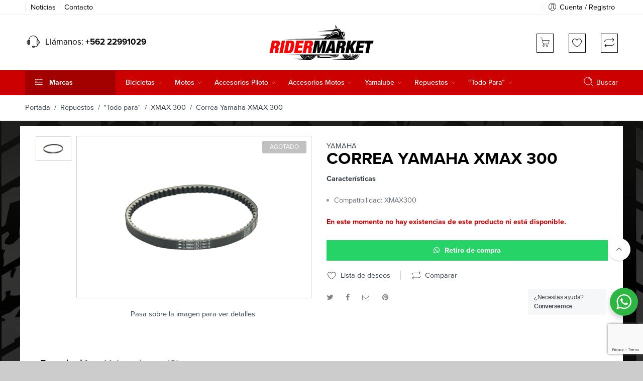

--- FILE ---
content_type: text/html; charset=UTF-8
request_url: https://ridermarket.cl/producto/correa-xmax-300/
body_size: 50993
content:
<!DOCTYPE html><html lang="es-CL"><head><meta charset="UTF-8" /><meta http-equiv="X-UA-Compatible" content="IE=Edge" /><meta name="viewport" content="width=device-width, initial-scale=1" /><link rel="profile" href="https://gmpg.org/xfn/11" /><link rel="pingback" href="https://ridermarket.cl/xmlrpc.php" /><link rel="shortcut icon" href="https://ridermarket.cl/wp-content/uploads/2022/07/fv.jpg" /> <style id="jetpack-boost-critical-css">@media all{@charset "UTF-8";ul{box-sizing:border-box}.screen-reader-text{border:0;clip:rect(1px,1px,1px,1px);-webkit-clip-path:inset(50%);clip-path:inset(50%);height:1px;margin:-1px;overflow:hidden;padding:0;position:absolute;width:1px;word-wrap:normal!important}}@media all{.screen-reader-text{border:0;clip:rect(1px,1px,1px,1px);-webkit-clip-path:inset(50%);clip-path:inset(50%);height:1px;margin:-1px;overflow:hidden;overflow-wrap:normal!important;word-wrap:normal!important;padding:0;position:absolute!important;width:1px}}@media all{.pwb-clearfix:after{content:"";display:table;clear:both}.pwb-single-product-brands{padding-top:1em;display:flex;gap:.1em}.pwb-text-before-brands-links{margin-right:4px}}@media all{.wa__btn_popup,.wa__btn_popup *,.wa__btn_popup :after,.wa__btn_popup :before,.wa__popup_chat_box,.wa__popup_chat_box *,.wa__popup_chat_box :after,.wa__popup_chat_box :before{box-sizing:border-box;-webkit-box-sizing:border-box;-moz-box-sizing:border-box}.wa__stt_online{background:#2db742;backface-visibility:hidden;will-change:transform}.wa__stt_online:before{content:'';background:rgba(0,0,0,.2);position:absolute;left:0;top:0;z-index:-1;width:100%;height:100%;opacity:0;will-change:opacity}.wa__popup_chat_box{font-family:Arial,Helvetica,sans-serif;width:351px;border-radius:5px 5px 8px 8px;-webkit-border-radius:5px 5px 8px 8px;-moz-border-radius:5px 5px 8px 8px;position:fixed;overflow:hidden;box-shadow:0 10px 10px 4px rgba(0,0,0,.04);-webkit-box-shadow:0 10px 10px 4px rgba(0,0,0,.04);-moz-box-shadow:0 10px 10px 4px rgba(0,0,0,.04);bottom:102px;right:25px;z-index:999999998;opacity:0;visibility:hidden;-ms-transform:translate(0,50px);transform:translate(0,50px);-webkit-transform:translate(0,50px);-moz-transform:translate(0,50px);will-change:transform,visibility,opacity;max-width:calc(100% - 50px)}.wa__popup_chat_box .wa__popup_heading{position:relative;padding:15px 43px 17px 74px;color:#d9ebc6;background:#2db742}.wa__popup_chat_box .wa__popup_heading:before{content:'';background:url("https://ridermarket.cl/wp-content/plugins/wp-whatsapp/assets/img/whatsapp_logo.svg") center top no-repeat;background-size:33px;display:block;width:55px;height:33px;position:absolute;top:20px;left:12px}.wa__popup_chat_box .wa__popup_heading .wa__popup_title{padding-top:2px;padding-bottom:3;color:#fff;font-size:18px;line-height:24px}.wa__popup_chat_box .wa__popup_heading .wa__popup_intro{padding-top:4px;font-size:12px;line-height:20px}.wa__popup_chat_box .wa__popup_notice{font-size:11px;color:#a5abb7;font-weight:500;padding:0 3px}.wa__popup_chat_box .wa__popup_content{background:#fff;padding:13px 20px 21px 19px;text-align:center}.wa__popup_chat_box .wa__popup_content_left{text-align:left}.wa__popup_chat_box .wa__popup_avatar{position:absolute;overflow:hidden;border-radius:50%;-webkit-border-radius:50%;-moz-border-radius:50%;left:12px;top:12px}.wa__popup_chat_box .wa__stt{padding:13px 40px 12px 74px;position:relative;text-decoration:none;display:table;width:100%;border-left:2px solid #2db742;background:#f5f7f9;border-radius:2px 4px 2px 4px;-webkit-border-radius:2px 4px 2px 4px;-moz-border-radius:2px 4px 2px 4px}.wa__popup_chat_box .wa__stt:after{content:'';background:url("https://ridermarket.cl/wp-content/plugins/wp-whatsapp/assets/img/whatsapp_logo_green.svg") 0 0 no-repeat;position:absolute;right:14px;top:26px;width:20px;height:20px;background-size:100% 100%;-webkit-background-size:100% 100%;-moz-background-size:100% 100%}.wa__popup_content_list .wa__popup_content_item{margin:14px 0 0;transform:translate(0,20px);-webkit-transform:translate(0,20px);-moz-transform:translate(0,20px);will-change:opacity,transform;opacity:0}.wa__popup_content_list .wa__popup_content_item .wa__member_name{font-size:14px;color:#363c47;line-height:1.188em!important}.wa__popup_content_list .wa__popup_content_item .wa__member_duty{font-size:11px;color:#989b9f;padding:2px 0 0;line-height:1.125em!important}.wa__popup_content_list .wa__popup_content_item .wa__popup_txt{display:table-cell;vertical-align:middle;min-height:48px;height:48px}.wa__btn_popup{position:fixed;right:30px;bottom:30px;font-family:Arial,Helvetica,sans-serif;z-index:999999999}.wa__btn_popup .wa__btn_popup_icon{width:56px;height:56px;background:#2db742;border-radius:50%;-webkit-border-radius:50%;-moz-border-radius:50%;box-shadow:0 6px 8px 2px rgba(0,0,0,.14);-webkit-box-shadow:0 6px 8px 2px rgba(0,0,0,.14);-moz-box-shadow:0 6px 8px 2px rgba(0,0,0,.14)}.wa__btn_popup .wa__btn_popup_icon:before{content:'';position:absolute;z-index:1;width:100%;height:100%;left:0;top:0;background:transparent url("https://ridermarket.cl/wp-content/plugins/wp-whatsapp/assets/img/whatsapp_logo.svg") center center no-repeat;background-size:30px auto;-webkit-background-size:30px auto;-moz-background-size:30px auto}.wa__btn_popup .wa__btn_popup_icon:after{content:'';opacity:0;position:absolute;z-index:2;width:100%;height:100%;left:0;top:0;background:transparent url("https://ridermarket.cl/wp-content/plugins/wp-whatsapp/assets/img/x_icon.svg") center center no-repeat;background-size:14px auto;-webkit-background-size:14px auto;-moz-background-size:14px auto;-ms-transform:scale(0) rotate(-360deg);transform:scale(0) rotate(-360deg);-webkit-transform:scale(0) rotate(-360deg);-moz-transform:scale(0) rotate(-360deg)}.wa__btn_popup .wa__btn_popup_txt{position:absolute;width:156px;right:100%;background-color:#f5f7f9;font-size:12px;color:#43474e;top:15px;padding:7px 0 7px 12px;margin-right:7px;letter-spacing:-.03em;border-radius:4px;-webkit-border-radius:4px;-moz-border-radius:4px}}@media all{@font-face{font-family:FontAwesome;font-weight:400;font-style:normal}.fa{display:inline-block;font:normal normal normal 14px/1 FontAwesome;font-size:inherit;text-rendering:auto;-webkit-font-smoothing:antialiased;-moz-osx-font-smoothing:grayscale}.fa-envelope-o:before{content:"\f003"}.fa-twitter:before{content:"\f099"}.fa-facebook:before{content:"\f09a"}.fa-bars:before{content:"\f0c9"}.fa-pinterest:before{content:"\f0d2"}.fa-angle-right:before{content:"\f105"}.sr-only{position:absolute;width:1px;height:1px;clip:rect(0,0,0,0)}}@media all{@font-face{font-family:NS-Proxima-Nova;font-weight:300;font-style:normal}@font-face{font-family:NS-Proxima-Nova;font-weight:400;font-style:normal}@font-face{font-family:NS-Proxima-Nova;font-weight:500;font-style:normal}@font-face{font-family:NS-Proxima-Nova;font-weight:600;font-style:normal}@font-face{font-family:NS-Proxima-Nova;font-style:bold;font-weight:700}#top-bar,.amount,.header-nav li.root-item>a,.nav-dropdown,.price,body,h1,h2,h3,h5,p{font-family:NS-Proxima-Nova,helvetica,arial,sans-serif!important}}@media all{.woo-variation-swatches .woo-variation-raw-select{display:none!important}.woo-variation-swatches .variable-items-wrapper{display:flex;flex-wrap:wrap;margin:0!important;padding:0;list-style:none}.woo-variation-swatches .variable-items-wrapper .variable-item{margin:0;padding:0;list-style:none;outline:0}.woo-variation-swatches .variable-items-wrapper .variable-item .variable-item-contents{display:flex;width:100%;height:100%}@supports (display:contents){.woo-variation-swatches .variable-items-wrapper .variable-item .variable-item-contents{display:contents}}.woo-variation-swatches .variable-items-wrapper .variable-item img{margin:0;padding:0;width:100%;height:100%}.woo-variation-swatches .variable-items-wrapper .variable-item:not(.radio-variable-item){box-sizing:border-box;display:flex;justify-content:center;align-items:center;background-color:#fff;box-shadow:0 0 0 1px rgba(0,0,0,.3);padding:2px;margin:4px 8px 4px 0}.woo-variation-swatches .variable-items-wrapper .variable-item:not(.radio-variable-item):last-of-type{margin-right:0}.woo-variation-swatches .variable-items-wrapper .variable-item:not(.radio-variable-item).selected{box-shadow:0 0 0 2px rgba(0,0,0,.9)}.woo-variation-swatches .variable-items-wrapper .variable-item:not(.radio-variable-item).button-variable-item{text-align:center}.woo-variation-swatches.wvs-style-squared .variable-items-wrapper .variable-item{border-radius:2px}.woo-variation-swatches.wvs-style-squared .variable-items-wrapper .variable-item.button-variable-item{width:auto}.woo-variation-swatches.wvs-style-squared .variable-items-wrapper .variable-item.button-variable-item .variable-item-span{padding:0 5px}.woo-variation-swatches.wvs-show-label .variations td{display:block;width:auto!important}}@media all{[data-wvstooltip]{position:relative;outline:0}[data-wvstooltip]:after,[data-wvstooltip]:before{visibility:hidden;opacity:0;box-sizing:inherit;position:absolute;bottom:130%;left:50%;z-index:999;-webkit-transform:translateZ(0);transform:translateZ(0);box-shadow:0 7px 15px rgba(0,0,0,.3)}[data-wvstooltip]:before{margin-bottom:5px;-webkit-transform:translateX(-50%);transform:translateX(-50%);padding:7px;border-radius:3px;background-color:#000;background-color:rgba(51,51,51,.9);color:#fff;text-align:center;font-size:14px;line-height:1.2}[data-wvstooltip]:before{min-width:100px;content:attr(data-wvstooltip)}[data-wvstooltip]:after{margin-left:-5px;width:0;border-top:5px solid #000;border-top:5px solid rgba(51,51,51,.9);border-right:5px solid transparent;border-left:5px solid transparent;content:" ";font-size:0;line-height:0}}@media all{.woo-variation-swatches .wvs-archive-variation-wrapper .variations{margin:0;padding:0}.woo-variation-swatches .wvs-archive-variation-wrapper li{list-style:none}.woo-variation-swatches.wvs-archive-align-center .wvs-archive-variation-wrapper .variations{text-align:center}.woo-variation-swatches.wvs-archive-align-center .wvs-archive-variation-wrapper .variable-items-wrapper{justify-content:center}}@media all{header{display:block}script{display:none!important}html{font-family:sans-serif;-ms-text-size-adjust:100%;-webkit-text-size-adjust:100%}body{margin:0;overflow-x:hidden}a{background:0 0}p a{color:#000}h1{font-size:2em;margin:.67em 0}strong{font-weight:700}hr{-moz-box-sizing:content-box;box-sizing:content-box;height:0}img{border:0}button,input,select{font-family:inherit;font-size:100%;margin:0}button,input{line-height:normal}button,select{text-transform:none}button,input[type=submit]{-webkit-appearance:button}input[type=checkbox]{box-sizing:border-box;padding:0}table{border-collapse:collapse;border-spacing:0}.button,button,input[type=submit]{letter-spacing:2px}body .button,body button,body input[type=submit]{padding:13px 35px;letter-spacing:0;font-weight:700;background-color:#fdce07;border-color:#fdce07;border-width:1px;color:#000;text-transform:capitalize}*,:after,:before{-moz-box-sizing:border-box;-webkit-box-sizing:border-box;box-sizing:border-box}body,html{font-size:14.5px}body{background:#fff;color:#333e48;padding:0;margin:0;font-family:"Open Sans",Helvetica,Arial,sans-serif;font-weight:400;font-style:normal;line-height:1;position:relative}img{max-width:100%;height:auto}img{-ms-interpolation-mode:bicubic}.left{float:left!important}.right{float:right!important}.text-left{text-align:left!important}.text-center{text-align:center!important}.hide{display:none}.antialiased{-webkit-font-smoothing:antialiased;-moz-osx-font-smoothing:grayscale}img{display:inline-block;vertical-align:middle}select{width:100%}.row{width:100%;margin-left:auto;margin-right:auto;margin-top:0;margin-bottom:0;max-width:82.75862em}.row:after,.row:before{content:" ";display:table}.row:after{clear:both}.row .row{width:auto;margin-left:-.68966em;margin-right:-.68966em;margin-top:0;margin-bottom:0;max-width:none}.row .row:after,.row .row:before{content:" ";display:table}.row .row:after{clear:both}.columns{position:relative;padding-left:.68966em;padding-right:.68966em;width:100%;float:left}@media only screen{.columns{position:relative;padding-left:.68966em;padding-right:.68966em;float:left}.small-12{position:relative;width:100%}[class*=column]+[class*=column]:last-child{float:right}}@media only screen and (min-width:52.96552em){.large-4{position:relative;width:33.33333%}.large-6{position:relative;width:50%}.large-12{position:relative;width:100%}}div,form,h1,h2,h3,h5,li,p,td,th,ul{margin:0;padding:0;direction:ltr}a{color:#333e48;text-decoration:none;line-height:inherit}a img{border:none}p{font-family:inherit;font-weight:400;font-size:100%;line-height:1.6;margin-bottom:1.37931em;text-rendering:optimizeLegibility}h1,h2,h3,h5{font-family:"Open Sans",Helvetica,Arial,sans-serif;font-weight:400;font-style:normal;color:#000;text-rendering:optimizeLegibility;margin-top:.2em;margin-bottom:.5em;line-height:1.1931em}h1{font-size:1.24138em}h2{font-size:1.10345em}h3{font-size:1.31034em}h5{font-size:1.17241em}hr{border:solid #eee;border-width:1px 0 0;clear:both;height:0}i{font-style:italic;line-height:inherit}strong{font-weight:700;line-height:inherit}ul{font-size:1em;line-height:1.6;margin-bottom:1.37931em;list-style-position:inside;font-family:inherit}ul{margin-left:0}ul li ul{margin-left:1.37931em;margin-bottom:0;font-size:1em}@media only screen and (min-width:52.96552em){h1,h2,h3,h5{line-height:1.4}h1{font-size:1.93103em}h2{font-size:1.7931em}h3{font-size:1.65517em}}.button,button,input[type=submit]{border:2px solid;text-transform:capitalize;font-family:inherit;font-weight:700;line-height:1;margin:0;position:relative;text-decoration:none;text-align:center;display:inline-block;padding-top:1.10345em;padding-right:1.98621em;padding-bottom:1.17241em;padding-left:1.98621em;font-size:1.03448em;background-color:#333;color:#fff;border-color:#aaa;-webkit-border-radius:3px;-moz-border-radius:3px;border-radius:3px}.button,button,input[type=submit]{padding-top:1.10345em;padding-bottom:1.10345em}@media only screen and (min-width:52.96552em){.button,button,input[type=submit]{display:inline-block}}form{margin:0 0 .96552em}label{font-size:1em;color:#4d4d4d;display:block;font-weight:500;margin-bottom:.2069em}label.right{float:none;text-align:right}input[type=email],input[type=number],input[type=password],input[type=text]{background-color:#fff;font-family:inherit;border:1px solid #ccc;-webkit-border-radius:0px;-moz-border-radius:0;border-radius:0;-webkit-box-shadow:none;box-shadow:none;color:rgba(0,0,0,.75);display:block;font-size:.89655em;margin:0 0 .96552em 0;padding:.48276em;height:2.68966em;width:100%;-moz-box-sizing:border-box;-webkit-box-sizing:border-box;box-sizing:border-box}input[type=checkbox],select{margin:0 0 .96552em 0}table{margin-bottom:1.37931em;width:100%}table tr td,table tr th{padding:.62069em 0;font-size:1.06897em}table tbody tr td,table tr td{display:table-cell;line-height:1.24138em}table th{font-weight:700}table td,table th{padding:0 10px 15px;text-align:left}table tr:last-child{border-bottom:0}@font-face{font-family:nasa-font;font-weight:400;font-style:normal}[class*=" icon-nasa-"],[class^=icon-nasa-]{display:inline-block;font-family:nasa-font;font-style:normal;font-weight:400;font-variant:normal;text-transform:none;speak:none;line-height:1;-webkit-font-smoothing:antialiased;-moz-osx-font-smoothing:grayscale}.icon-nasa-headphone:before{content:"\63"}.icon-nasa-compare-1:before{content:"\48"}.icon-nasa-if-search:before{content:"\57"}.icon-nasa-icons-plus:before{content:"\59"}@font-face{font-family:nasa-font-2;font-weight:400;font-style:normal}[class*=" icon-v2-nasa-"]{display:inline-block;font-family:nasa-font-2;font-style:normal;font-weight:400;font-variant:normal;text-transform:none;speak:none;line-height:1;-webkit-font-smoothing:antialiased;-moz-osx-font-smoothing:grayscale}.icon-v2-nasa-wishlist:before{content:"\68"}@font-face{font-family:Pe-icon-7-stroke;font-weight:400;font-style:normal}[class*=" pe-7s-"],[class^=pe-7s-]{display:inline-block;font-family:Pe-icon-7-stroke;speak:none;font-style:normal;font-weight:400;font-variant:normal;text-transform:none;line-height:1;-webkit-font-smoothing:antialiased;-moz-osx-font-smoothing:grayscale}.pe-7s-close:before{content:"\e680"}.pe-7s-angle-up:before{content:"\e682"}.pe-7s-angle-down:before{content:"\e688"}.pe-7s-user:before{content:"\e605"}.pe-7s-search:before{content:"\e618"}.pe-7s-menu:before{content:"\e636"}.pe-7s-cart:before{content:"\e66e"}.black-window,.transparent-mobile,.transparent-window,.white-window{opacity:.7;width:100%;height:100%;position:fixed;top:0;left:0;display:none;z-index:400}.black-window,.transparent-mobile,.transparent-window{background:#000}.white-window{background:#fff}.nasa-vitual-hidden{border:0 none;height:0;width:0;padding:0;margin:0;overflow:hidden}.nasa-loader{position:absolute;z-index:9;opacity:.6;top:50%;left:50%;border-top:1px solid #efefef;border-bottom:1px solid #333;border-left:1px solid #efefef;border-right:1px solid #333;width:30px;height:30px;margin-left:-15px;margin-top:-15px;display:block;-webkit-border-radius:50%;-moz-border-radius:50%;border-radius:50%}.nasa-login-register-warper{width:100%;height:1px;text-align:center;position:fixed;z-index:9999;top:50%;visibility:hidden;opacity:0;-webkit-transform:translateY(-50px);-moz-transform:translateY(-50px);-o-transform:translateY(-50px);-ms-transform:translateY(-50px);transform:translateY(-50px)}.nasa-login-register-warper #nasa-login-register-form{width:500px;max-width:90%;margin:0 auto;background:#fff;border:1px solid #ccc;position:relative;-webkit-border-radius:5px;-moz-border-radius:5px;border-radius:5px;-webkit-transform:translateY(-50%);-moz-transform:translateY(-50%);-o-transform:translateY(-50%);-ms-transform:translateY(-50%);transform:translateY(-50%)}.nasa-login-register-warper #nasa-login-register-form .nasa-form-logo-log{border-bottom:1px solid #ddd;padding:15px;text-align:center}.nasa-login-register-warper #nasa-login-register-form .nasa-form-logo-log .header_logo{max-height:45px}.nasa-login-register-warper #nasa-login-register-form .nasa-form-title{margin:10px 0 25px 0;font-size:140%}.nasa-login-register-warper #nasa-login-register-form .nasa-form-content{margin:10px 15% 35px 15%}.nasa-login-register-warper #nasa-login-register-form .nasa-form-content #nasa_rememberme{margin-bottom:0;position:relative;top:2px}.nasa-login-register-warper #nasa-login-register-form .login-register-close{position:absolute;right:-5px;top:-5px}.nasa-login-register-warper #nasa-login-register-form .login-register-close a{font-size:250%}.nasa-login-register-warper #nasa-login-register-form .login-register-close a i:before{background:#efefef;color:#222;-webkit-border-radius:99px;-moz-border-radius:99px;border-radius:99px}.nasa-login-register-warper #nasa-login-register-form form .form-row.row-submit,.nasa-login-register-warper #nasa-login-register-form form label{text-align:left}.nasa-login-register-warper #nasa-login-register-form .nasa-switch-form{display:block;text-align:center}.nasa-login-register-warper #nasa-login-register-form .nasa-switch-form a{color:#fdce07}.nasa-login-register-warper #nasa-login-register-form #nasa_customer_login{overflow:hidden;position:relative}.nasa-login-register-warper #nasa-login-register-form #nasa_customer_login .nasa_login-form{position:relative;left:0}.nasa-login-register-warper #nasa-login-register-form #nasa_customer_login .nasa_register-form{position:absolute;left:100%}#nasa-wishlist-sidebar-content{height:100%}.mini-cart{position:relative;line-height:100%}.mini-cart .cart-icon{position:relative;top:0}.mini-cart .cart-icon:before{margin-left:0}.mini-cart .products-number{color:#fdce07}.compare-number,.products-number,.wishlist-number{font-size:85%}.compare-number .nasa-sl,.products-number .nasa-sl,.wishlist-number .nasa-sl{position:absolute;background:#fdce07;color:#333e48;text-align:center;top:-12px;right:-8px;line-height:100%;padding:3px 2px 1px 2px;min-width:15px;-webkit-border-radius:2px;-moz-border-radius:2px;border-radius:2px}.compare-number .nasa-text,.wishlist-number .nasa-text{color:#333e48}.quantity{width:70px;text-align:left;position:relative;margin-bottom:10px;margin-right:5px;display:inline-block;top:-1px}.quantity .minus,.quantity .plus{border:2px solid #ccc;display:block;overflow:hidden;width:21px;line-height:18px;height:21px;position:absolute;text-align:center;padding:0;left:auto;right:1px;background:#fff;-webkit-border-radius:0px;-moz-border-radius:0;border-radius:0}.quantity .minus{bottom:0;border-top:none}.quantity .plus{top:0}.quantity .input-text.qty{border:2px solid #ccc;height:42px;padding:0;line-height:42px;width:50px;display:inline-block;margin:0;text-align:center;color:#fb0000;font-weight:700;-webkit-border-radius:0!important;-moz-border-radius:0!important;border-radius:0!important}.nasa-static-sidebar{position:fixed;top:0;bottom:0;overflow:hidden;overflow-y:auto;text-align:left;z-index:9998;max-width:80%;width:500px;padding:75px 80px;right:-510px}.nasa-static-sidebar#nasa-quickview-sidebar{padding:25px;width:600px;right:-610px;direction:ltr;max-width:90%}.nasa-static-sidebar.style-1{background:#fff;color:#333e48}.nasa-static-sidebar.style-1 a{color:#333}.nasa-static-sidebar .nasa-sidebar-close a{display:none;color:inherit;padding:10px;float:right;line-height:300%;position:absolute;right:20px;top:0}.nasa-static-sidebar .nasa-sidebar-tit{margin-bottom:0;margin-top:0;font-size:230%;font-weight:700}.nasa-static-sidebar .widget_shopping_cart_content{padding-bottom:30px}.nasa-product-empty.compare-number .nasa-sl,.nasa-product-empty.products-number .nasa-sl,.nasa-product-empty.wishlist-number .nasa-sl{background-color:#cecece!important}.wide-nav{margin-bottom:0}.nav-dropdown{top:100%;left:0;visibility:hidden;opacity:0;background:#fff;z-index:9999;position:absolute;backface-visibility:hidden;-webkit-backface-visibility:hidden;-moz-backface-visibility:hidden;-ms-backface-visibility:hidden;-webkit-transform:translateY(8px);-moz-transform:translateY(8px);-o-transform:translateY(8px);-ms-transform:translateY(8px);transform:translateY(8px)}.header-nav>li.menu-item .nav-dropdown{-webkit-box-shadow:none;box-shadow:none}.nav-dropdown>ul{position:relative}.nav-dropdown>ul{margin:0}.menu-item>a i.nasa-has-items-child{visibility:hidden}.menu-item .nasa-open-child{visibility:hidden;display:none}.default-menu>.nav-dropdown{margin-top:-15px}.nav-wrapper ul{padding:0;margin:0}.nav-wrapper .header-nav{margin-bottom:-15px}.nav-wrapper .menu-item{display:inline-block;list-style:none;position:relative}.nav-wrapper .default-menu ul{position:absolute}.nav-wrapper .default-menu .menu-item{width:200px}.nav-wrapper .default-menu .menu-item a{display:block;padding:5px 0;line-height:25px}.nav-wrapper .default-menu>.nav-dropdown{text-align:left;font-size:100%}.nav-wrapper .default-menu>.nav-dropdown .sub-menu{padding:20px 0 20px 30px}.nav-wrapper .default-menu>.nav-dropdown .sub-menu .menu-item ul{top:-21px;left:100%;visibility:hidden;opacity:0}.nav-wrapper .default-menu>.nav-dropdown .sub-menu .menu-parent-item>a:after{float:right;font-family:FontAwesome;content:"\f105";opacity:.3;margin-right:20px}.nav-wrapper .default-menu>.nav-dropdown ul{background:#fff;border:1px solid #ececec}.nav-wrapper .root-item{width:auto;padding-bottom:15px}.nav-wrapper .root-item .nasa-open-child{display:none}.nav-wrapper .root-item>a{display:block;position:relative;margin:0;padding:15px 40px 15px 0;text-align:center;text-transform:capitalize;font-weight:500;font-size:115%}.nav-wrapper .root-item>a .fa{display:block;font-size:170%}.nav-wrapper .root-item>a .nasa-text-menu{position:relative}.nav-wrapper .root-item>a .nasa-text-menu:after{content:"";display:inline-block;position:absolute;bottom:-3px;left:0;width:100%;border-top:2px solid #333e48;opacity:0;-webkit-transform:translateY(3px);-moz-transform:translateY(3px);-o-transform:translateY(3px);-ms-transform:translateY(3px);transform:translateY(3px)}.nav-wrapper .root-item>a .nasa-has-items-child{display:none}.nav-wrapper .root-item.menu-parent-item>a .nasa-open-child{display:inline-block;visibility:visible;position:absolute;right:20px;top:18px;opacity:.5;font-size:135%}.nasa-menu-vertical-header{margin-right:40px;width:280px;background:#fdce07;position:relative;display:inline-block;-webkit-border-radius:5px 5px 0 0;-moz-border-radius:5px 5px 0 0;border-radius:5px 5px 0 0}.nasa-menu-vertical-header .vertical-menu-wrapper{padding:5px 0}.nasa-menu-vertical-header .vertical-menu-wrapper>li>a{padding:6px 0!important;border-bottom:1px solid #ddd}.nasa-vertical-header .section-title{margin-bottom:0;font-weight:700;border:none}.nasa-vertical-header.vertical-menu .section-title{padding:15px 15px 16px 15px;border-top:1px solid transparent;font-size:110%;color:#333e48}.nasa-vertical-header .vertical-menu-container{position:absolute;width:100%;top:100%;margin-top:-1px;border:none;z-index:100;visibility:hidden;opacity:0;-webkit-transform:translateY(8px);-moz-transform:translateY(8px);-o-transform:translateY(8px);-ms-transform:translateY(8px);transform:translateY(8px)}.nasa-vertical-header .vertical-menu-wrapper .root-item{padding:0 20px}.nasa-vertical-header .vertical-menu-wrapper .root-item>a{padding:5px 10px 5px 0}.nasa-vertical-header .vertical-menu-wrapper .root-item>a:after,.nasa-vertical-header .vertical-menu-wrapper .root-item>a:before{display:none}.vertical-menu .section-title{padding:12px 20px;margin-top:0;vertical-align:middle;color:#333;font-size:100%;position:relative}.vertical-menu .section-title:before{content:"\49";font-family:nasa-font;margin-right:10px;padding-left:5px;font-size:100%;color:inherit;vertical-align:middle;position:relative;top:-2px;line-height:inherit}.vertical-menu-wrapper{margin-top:0;margin-bottom:0;padding:5px 0;background:#fff;border:2px solid #fdce07;-webkit-border-radius:0 0 8px 8px;-moz-border-radius:0 0 8px 8px;border-radius:0 0 8px 8px}.vertical-menu-wrapper .root-item{padding:0 15px;position:relative!important;list-style:none}.vertical-menu-wrapper .root-item>a{display:block;padding:7px 5px;text-transform:none;border-bottom:1px solid #eee}.vertical-menu-wrapper .root-item:last-child{-webkit-border-radius:0 0 10px 10px;-moz-border-radius:0 0 10px 10px;border-radius:0 0 10px 10px}.vertical-menu-wrapper .root-item:last-child>a{border-bottom:none}.vertical-menu-wrapper .root-item>a{font-size:105%;position:relative}.vertical-menu-wrapper .root-item:last-child>a:after{display:none}.vertical-menu-wrapper .root-item.nasa_odd{background:0 0}#nasa-menu-sidebar-content{position:fixed;top:0;bottom:0;left:-510px;z-index:9999;text-align:left;max-height:100%;width:500px;max-width:80%;background:#000}#nasa-menu-sidebar-content .nasa-mobile-nav-wrap{width:100%;height:100%;overflow-y:auto!important;direction:rtl;padding:15px}#nasa-menu-sidebar-content.nasa-light-new{background-color:#fff;-webkit-box-shadow:0 1px 3px rgba(0,0,0,.1);-moz-box-shadow:0 1px 3px rgba(0,0,0,.1);box-shadow:0 1px 3px rgba(0,0,0,.1)}#nasa-menu-sidebar-content.nasa-light-new .nasa-mobile-nav-wrap{padding-left:0;padding-right:0;padding-top:0}.mobile-menu{display:none}#top-bar ul{line-height:2;margin:0}#top-bar ul li{list-style:none;display:inline-block}.top-bar .nasa-menus-account .menu-item{position:relative;padding-bottom:7px}.nasa-topbar-wrap{position:relative}.nasa-topbar-wrap .nasa-icon-toggle{display:none;position:absolute;z-index:1;left:25px;bottom:-30px;height:31px;background:#fff}.nasa-elements-wrap{position:relative;z-index:3}#top-bar{position:relative;margin-top:0;opacity:1;padding:3px 0 2px 0;height:42px;background:#fff;border-bottom:1px solid #ececec}#top-bar .left-text{line-height:2.5}#top-bar .right-text{line-height:2;font-size:100%}#top-bar .topbar-menu-container{padding-top:3px}.header-icons{list-style:none;margin:8px 0 5px 0;float:right}.header-icons>li{line-height:100%;position:relative;margin-left:30px;display:inline-block}.header-icons>li.nasa-icon-compare a .nasa-icon{position:relative;top:2px}.header-icons>li.first{margin-left:0}.header-icons>li a{position:relative;height:22px}.header-icons>li a .nasa-icon{font-size:125%;position:relative}.header-icons>li a .nasa-icon.icon-v2-nasa-wishlist{top:2px}.header-icons>li .nasa-product-empty .nasa-sl{display:none}.topbar-menu-container{float:left}.topbar-menu-container>ul{float:left}.topbar-menu-container ul{display:inline-block}.topbar-menu-container ul li:after{content:" ";margin:0 15px;height:11px;color:#d8d8d8;display:inline-block;border-left:1px solid transparent;position:relative;top:1px}.topbar-menu-container ul li:last-child:after{display:none}.topbar-menu-container ul li a i{font-weight:500;margin-right:5px;position:relative;top:3px;color:inherit}.nasa-search-space{position:static;min-width:25px;width:100%;top:0}.nasa-search-space .nasa-show-search-form{z-index:10;position:absolute;width:100%;right:0;top:0}.nasa-search-space .nasa-show-search-form .search-wrapper{-webkit-transform:translateY(-30px);-moz-transform:translateY(-30px);-o-transform:translateY(-30px);-ms-transform:translateY(-30px);transform:translateY(-30px)}.nasa-search-space .nasa-show-search-form.nasa-over-hide{height:0;opacity:0;visibility:hidden}.nasa-search-space .nasa-show-search-form .nasa-close-search{position:absolute;right:80px;top:60px;visibility:hidden;opacity:0}.nasa-search-space .nasa-show-search-form .nasa-close-search i{font-size:310%}.nasa-search-space .nasa-show-search-form .search-wrapper{position:fixed;top:0;left:0;right:0;height:100%;width:100%;max-height:580px;background:#fff}.nasa-search-space .nasa-show-search-form .search-wrapper .nasa-search-form-warp{position:relative;height:100%;max-height:580px;background:#fff;padding:95px 10px 0 10px;overflow-y:auto;-webkit-box-shadow:0 4px 4px 1px rgba(0,0,0,.1);-moz-box-shadow:0 4px 4px 1px rgba(0,0,0,.1);box-shadow:0 4px 4px 1px rgba(0,0,0,.1)}.nasa-search-space .nasa-show-search-form .search-wrapper form{max-width:1200px;margin:auto;position:relative}.nasa-search-space .nasa-show-search-form .search-wrapper form input[name="s"]{margin:0;border:none;border-bottom:1px solid #ccc;background:0 0;height:44px;padding-right:0;padding-left:0}.nasa-search-space .nasa-search-desktop .nasa-icon-submit-page{visibility:hidden;opacity:0}.hotline-wrapper h5{line-height:38px;margin:0;display:inline-flex}.hotline-wrapper i{font-size:190%;line-height:40px}.header-wrapper{position:relative}.logo-wrapper{line-height:40px}#masthead .logo-wrapper .logo a img{max-height:95px}.mobile-menu .logo-wrapper .header_logo{max-height:25px}#masthead{position:relative;background-color:#fff;background-position:bottom center;background-repeat:repeat-x;padding:20px 0}#masthead .row.nasa-hide-for-mobile .logo-wrapper{float:left;line-height:55px;position:relative}#masthead .row.nasa-hide-for-mobile .logo-wrapper h1{margin:0}#masthead .header-container .logo-wrapper{display:inline-block;vertical-align:middle}.header-type-3 #masthead{padding-bottom:0}.header-type-3 .nasa-elements-wrap{border:none;border-left:none;border-right:none;margin-top:20px}.header-type-3 .search-icon{position:absolute;right:10px;top:50%;display:inline-flex;color:#333e48;-webkit-transform:translateY(-50%);-moz-transform:translateY(-50%);-o-transform:translateY(-50%);-ms-transform:translateY(-50%);transform:translateY(-50%)}.header-type-3 .search-icon .nasa-icon{font-size:150%;margin:-5px 5px 0 0}.header-type-3 .nasa-menu-vertical-header{padding-top:1px}@media screen and (-webkit-min-device-pixel-ratio:0){.search-wrapper{color:#c00}}.nasa-relative{position:relative}.nasa-fullwidth{width:100%!important}.nasa-display-table{display:table}.nasa-close-search{visibility:hidden;opacity:0}.nasa-min-height{min-height:1px}#nasa-before-load{position:fixed;top:0;left:0;width:100%;height:100%;overflow:hidden;background:#fff;opacity:.8;z-index:9999999}#nasa-before-load .nasa-relative{width:100%;left:0;top:45%}.screen-reader-text{display:none;position:relative;height:auto;width:100%;font-size:125%;opacity:.6;margin-bottom:20px}.nasa-search-desktop .screen-reader-text{display:block}html{min-height:100%}body{min-height:100%;overflow-y:scroll;background-color:transparent}#wrapper{position:relative}.pe7-icon{font-size:130%}p:empty{display:none}table{width:100%}.star-rating{text-align:left;font-size:16px;overflow:hidden;position:relative;height:1.1em;line-height:1.3em;width:5.7em;font-family:FontAwesome;margin:0 auto}.star-rating:before{content:"\f006   \f006   \f006   \f006   \f006";color:#aaa;float:left;top:0;left:0;position:absolute}.star-rating span{overflow:hidden;float:left;top:0;left:0;position:absolute;padding-top:1.5em;font-weight:400}.star-rating span:before{content:"\f005   \f005   \f005   \f005   \f005";white-space:nowrap;color:#ff9c00;top:0;position:absolute;left:0}.nasa-hr{display:block;height:2px;background:#e8e8e8}.nasa-hr.small{width:20px}.bread{background:0 0;display:block;overflow:hidden;position:relative;margin:0;padding:0}.bread .breadcrumb-row{float:none;z-index:99;text-align:center;display:table-cell;width:100%;height:50px;vertical-align:middle}.bread .breadcrumb-row h3{font-weight:400;letter-spacing:0;padding:0;margin:0;font-size:100%;color:inherit;display:block}.bread .breadcrumb-row h3 a{color:inherit}.search-icon{font-size:16px}.woocommerce-notices-wrapper{position:fixed;min-height:50px;bottom:0;left:0;width:100%;z-index:9999;visibility:visible;opacity:.8;-webkit-transform:translateY(0);-moz-transform:translateY(0);-o-transform:translateY(0);-ms-transform:translateY(0);transform:translateY(0)}.woocommerce-notices-wrapper:empty{display:none;visibility:hidden;opacity:0;-webkit-transform:translateY(55px);-moz-transform:translateY(55px);-o-transform:translateY(55px);-ms-transform:translateY(55px);transform:translateY(55px)}@-moz-document url-prefix(){.quantity input[type=number]{-moz-appearance:textfield}}.nasa-clear-both{clear:both}.margin-top-10{margin-top:10px!important}.margin-top-20{margin-top:20px!important}td.nasa-td-20{width:20%}.hidden-tag,.hide,.warpper-mobile-search{display:none}.inline-block{display:inline-block}.required{color:red}.nasa-over-hide{overflow:hidden}.section-element{position:relative;z-index:0}.entry-title{font-weight:700}.entry-summary{margin-top:0}.size-thumbnail{max-width:100%;height:auto}@media only screen and (min-width:53.03448em){.nasa-top-cat-filter-wrap-mobile{display:none}}.nasa-top-cat-filter-wrap-mobile{position:fixed;max-height:100%;width:500px;max-width:80%;overflow-y:auto;top:0;bottom:0;left:-550px;z-index:400;background:#000;color:#fff}.nasa-top-cat-filter-wrap-mobile.nasa-light{background:#fff;color:#333e48;-webkit-box-shadow:0 1px 12px 0 rgba(0,0,0,.15);-moz-box-shadow:0 1px 12px 0 rgba(0,0,0,.15);box-shadow:0 1px 12px 0 rgba(0,0,0,.15)}.nasa-top-cat-filter-wrap-mobile .nasa-tit-filter-cat{margin:20px 20px 0 20px;color:inherit;font-size:150%;font-weight:700}.price{display:inline-block;min-height:15px;font-size:110%}.price del span.amount{margin-right:5px;color:#999}.price ins{color:#e00}.product-item{position:relative;display:block;margin:0;z-index:1}.product-item.nasa-product-text-center .product-info-wrap{text-align:center}.product-item .product-info-wrap{position:relative;z-index:5;padding:0 15px;margin-top:-6px;background:#fff;-webkit-border-radius:0 0 5px 5px;-moz-border-radius:0 0 5px 5px;border-radius:0 0 5px 5px}.product-item .info{position:relative;padding:10px 0}.product-item .info .name{color:#0062bd}.product-item .info .name a{font-size:110%;line-height:1.3;margin-bottom:5px;font-weight:600;color:#0062bd;display:block}.product-item .info .price-wrap{line-height:1.6}.product-item .info .price{display:inline-block;min-height:15px;font-size:110%;font-weight:400}.product-item .info .price ins{text-decoration:none}.product-item .product-des{display:none;font-size:100%}.product-item .product-img-wrap{position:relative;padding:15px 15px 6px 15px;z-index:1;background:#fff;-webkit-border-radius:0px 0px 0 0;-moz-border-radius:0 0 0 0;border-radius:0 0 0 0}.product-item.style-2 .nasa-product-grid .product-interactions .btn-wishlist{position:absolute;z-index:6;top:25px;right:25px;color:#333e48;background:0 0;padding:0;opacity:1}.product-item.style-2 .nasa-product-grid .product-interactions .btn-compare{display:inline-block;position:absolute;z-index:6;border:0;padding:0;text-align:center;line-height:1;top:25px;left:25px;visibility:hidden;opacity:0}.product-item.style-2 .nasa-product-grid .product-interactions .add-to-cart-btn{display:inline-block;z-index:6;width:50%;margin-bottom:15px;float:left}.product-item.style-2 .nasa-product-grid .product-interactions .add-to-cart-btn.nasa-disable-quickview{width:100%}.product-item.style-2 .nasa-product-grid .product-interactions .add-to-cart-btn.nasa-disable-quickview .add-to-cart-grid{margin-right:0}.product-item.style-2 .nasa-product-grid .product-interactions .add-to-cart-btn .add-to-cart-grid{opacity:1;position:relative;display:block;background:#fdce07;border:1px solid transparent;color:#fff;text-align:center;height:36px;line-height:35px;margin-right:3px;padding:0 5px;overflow:hidden;white-space:nowrap;text-overflow:ellipsis;-webkit-border-radius:3px;-moz-border-radius:3px;border-radius:3px}.product-item.style-2 .nasa-product-grid .product-interactions .add-to-cart-btn .add-to-cart-grid .nasa-text{color:#333e48;font-weight:700;padding-left:5px;position:relative;top:-4px;font-size:90%}.product-item.style-2 .nasa-product-grid .product-interactions .add-to-cart-btn .add-to-cart-grid.nasa-text-effect-1 .nasa-text{top:-3px}.product-item .nasa-sc-pdeal-countdown{position:absolute;z-index:4;left:15px;right:15px;bottom:6px;background:0 0;margin:0;height:1px;text-align:center}.product-interactions{width:100%}.product-interactions .nasa-icon{font-size:120%}.product-interactions .btn-compare,.product-interactions .btn-wishlist{display:inline-block}.product-interactions .add-to-cart-btn{display:none}.product-interactions.nasa-btn-single .btn-link{float:left;line-height:20px}.product-interactions.nasa-btn-single .btn-link .nasa-icon,.product-interactions.nasa-btn-single .btn-link:before{float:inherit}.product-interactions .btn-link{text-align:center;z-index:10}.product-interactions .btn-link .nasa-icon{color:#333e48}.product-interactions .add-to-cart-grid .nasa-icon{display:inline-block;font-size:120%;line-height:34px;font-weight:700}.product-interactions .add-to-cart-grid .nasa-icon.pe-7s-cart:before{position:relative;top:-1px}.product-item.hover-fade .product-img .main-img img{opacity:1}.product-item.hover-fade .product-img .back-img img{opacity:0;top:0}.product-item .product-img.nasa-no-effect .main-img img{opacity:unset}.product-img{position:relative;overflow:hidden}.product-img .main-img{display:block;width:auto;height:auto}.product-img .main-img img{min-width:100%;display:block}.product-img .back-img{width:100%}.product-img .back-img img{display:block;min-width:100%;position:absolute;backface-visibility:hidden;-webkit-backface-visibility:hidden;-moz-backface-visibility:hidden;-ms-backface-visibility:hidden;-o-backface-visibility:hidden}.product-img img.attachment-shop_catalog{display:block}.nasa-badges-wrap{position:absolute;left:25px;top:20px;opacity:1;visibility:inherit}.badge{position:relative;float:left;clear:both;margin-top:5px;display:block;padding:3px 10px;z-index:1;background:#f14705;color:#fff;font-weight:700;line-height:15px;text-transform:uppercase;text-align:center;font-size:85%;-webkit-border-radius:3px;-moz-border-radius:3px;border-radius:3px}.badge.sale-label{background:#f14705}.badge.sale-label .sale-label-text{display:none}.badge.out-of-stock-label{padding:0 15px;height:25px;background:#333!important;line-height:25px;font-size:85%;font-weight:400;right:auto;opacity:.3}.products-arrow{position:absolute;top:15px;right:10px}.price del{font-size:88%}del{font-weight:400;color:#8c8c8c}ins{text-decoration:none}.nasa-product-more-hover{position:absolute;width:100%;height:1px;bottom:0;z-index:100;visibility:hidden;opacity:0;-webkit-transform:translateY(-20px);-moz-transform:translateY(-20px);-o-transform:translateY(-20px);-ms-transform:translateY(-20px);transform:translateY(-20px)}.nasa-product-more-hover .nasa-product-more-wrap-hover{position:relative;z-index:100;background:#fff;padding:0 15px;overflow:hidden;-webkit-border-radius:0;-moz-border-radius:0;border-radius:0}.nasa-product-more-hover .nasa-product-grid{position:relative;width:100%;z-index:6}.nasa-product-more-hover .product-interactions{overflow:hidden}.nasa-clear-box-shadow{background:#fff;position:absolute;z-index:10;height:10px;width:100%;bottom:-5px}.nasa-breadcrumb.nasa-not-custom{margin-bottom:10px;border-bottom:1px solid #efefef}#main-content .product-page .nasa-product-details-page{position:relative;padding-top:25px;background:#fff}#main-content .nasa-single-product-main-image .nasa-item-main-image-wrap{padding:0 5px 10px 5px}#main-content .nasa-single-product-main-image .nasa-item-main-image-wrap img{width:100%}.nasa-suggested-mouse{display:block;padding:25px 10px 0 10px;text-align:center;clear:both}.product-info .entry-title{margin:0;word-wrap:break-word;font-weight:700;font-size:230%;line-height:1.1}.product-info .price{font-size:140%;clear:both;margin:0;padding-top:15px;font-weight:500}.product-info .woocommerce-product-details__short-description{margin-bottom:10px;margin-top:10px;font-weight:300}.product-info .woocommerce-product-details__short-description ul{list-style:none}.product-info .woocommerce-product-details__short-description ul:last-child{margin-bottom:0}.product-info .woocommerce-product-details__short-description ul li{position:relative;padding-left:15px}.product-info .woocommerce-product-details__short-description ul li:before{content:'';width:5px;height:5px;background-color:#999;border-radius:50%;position:absolute;top:9px;left:0}.product-info .nasa-single-share{display:block;padding:20px 0 0 0;clear:both}.product-info .nasa-single-share .social-icons{margin-top:2px;display:inline-block}.product-info .variations{width:auto;position:relative;margin-bottom:45px}.product-info .variations .value{margin-left:0;display:block}.product-info .variations .label{padding-right:20px}.product-info .variations label{font-weight:700;margin:0}.product-info .variations select{margin-bottom:0;padding:5px 10px}.product-info .variations tr{border:none}.product-info .variations .reset_variations{display:block;font-size:65%;position:absolute;bottom:-20px;text-transform:uppercase;color:#7e7e7e;letter-spacing:2px;visibility:hidden}.product-info .product-interactions{padding:0}.product-info .nasa-single-hr{display:none;margin-top:10px;margin-bottom:20px;border-color:#ececec}.product-info .cart{clear:both;margin-top:10px;margin-bottom:20px;width:100%;display:inline-block}.product-info .cart .single_add_to_cart_button{letter-spacing:0;font-weight:700;margin-right:5px}.product-details .woocommerce-tabs .nasa-panel{padding:0}.product-gallery{position:relative}.product-gallery{margin-bottom:25px;padding-right:15px;margin-right:0}.product-gallery .product-images-slider{position:relative}.product-gallery .product-image-btn{position:absolute;height:1px;width:1px;top:0;left:20px;z-index:99}.product-gallery .product-image-btn .product-lightbox-btn{display:none}.easyzoom{position:relative}.easyzoom img{vertical-align:bottom;width:100%}.nasa-product-details-page .product-info .product-interactions .btn-link .nasa-icon{line-height:20px;width:20px}.nasa-product-details-page .product-info .product-interactions .btn-link .nasa-icon-text{display:inline-block;line-height:20px;position:relative}.nasa-product-details-page .product-info .product-interactions .btn-link:last-child:before{content:"";position:relative;display:inline-block;height:18px;width:1px;border-left:1px solid #ccc;margin:0 20px}.nasa-product-details-page .product-gallery .nasa-single-product-main-image{padding-left:5px}.nasa-product-details-page .product-gallery .nasa-thumb-wrap{width:10%;float:left}.nasa-product-details-page .product-gallery .nasa-main-wrap{width:90%;float:left}.nasa-product-details-page .product-gallery.large-6 .nasa-thumb-wrap{width:13%}.nasa-product-details-page .product-gallery.large-6 .nasa-main-wrap{width:87%}.nasa-product-details-page .product-gallery .nasa-badges-wrap{left:auto;right:30px;top:5px}.nasa-product-details-page .product-lightbox-btn{opacity:.7;height:35px;width:35px;text-align:center;display:inline-block;padding:5px;background:#fff;line-height:1}.nasa-product-details-page .product-lightbox-btn i{font-size:130%;line-height:23px;padding-left:3px}.product-details #reviews .woocommerce-Reviews-title{font-size:120%;text-transform:capitalize;margin-top:0;margin-bottom:15px;line-height:1;display:block;font-weight:500;color:#333e48}.product-details #reviews .nasa-statistic-ratings{width:50%;display:inline-block;float:left}.product-details #reviews .nasa-statistic-ratings{padding-right:20px}.product-details #reviews .nasa-statistic-ratings.fullwidth{width:100%;padding-right:0}.product-details #reviews #comments{padding-top:30px}.nasa-avg-rating{display:inline-block;margin:5px 0 10px}.nasa-avg-rating .avg-rating-number{font-size:200%;font-weight:700;color:#690}.nasa-statistic-ratings h2{font-size:120%;text-transform:capitalize;margin-top:0;margin-bottom:15px;line-height:1;display:block;font-weight:500;color:#333e48}table.nasa-rating-bars td{padding:5px 0;border:none}table.nasa-rating-bars .star-rating-wrap{width:110px}table.nasa-rating-bars .star-rating-wrap .star-rating{margin:0;height:20px}table.nasa-rating-bars .nasa-rating-per-wrap{padding:5px 10px}table.nasa-rating-bars .nasa-ratings-number{width:40px;color:#999;font-size:90%}.nasa-rating-per{height:12px;width:100%;position:relative;background:#f1f1f1;-webkit-border-radius:3px;-moz-border-radius:3px;border-radius:3px}.nasa-rating-per .nasa-per-content{position:relative;display:block;height:100%;background:#690;-webkit-border-radius:3px;-moz-border-radius:3px;border-radius:3px}@media only screen and (max-width:52.96552em){body .product-details #reviews .nasa-statistic-ratings{width:100%;padding:0}body .product-details #reviews .nasa-statistic-ratings{margin-bottom:30px}}body .cart button.nasa-buy-now{display:inline-block;background-color:#000;border-color:#000;color:#fff}.nasa-compare-mess{position:absolute;display:block;width:100%;left:0;top:4%;text-align:center;font-size:100%;color:#fdce07;z-index:1}.nasa-single-product-slide .main-images.nasa-single-product-main-image{visibility:hidden;opacity:0}.nasa-single-product-slide .product-thumbnails.nasa-single-product-thumbnails{visibility:hidden;opacity:0;position:relative}.nasa-single-product-slide .product-thumbnails.nasa-single-product-thumbnails .nasa-wrap-item-thumb{margin-bottom:10px;padding:1px}.nasa-single-product-slide .product-thumbnails.nasa-single-product-thumbnails .nasa-wrap-item-thumb img{border:1px solid transparent;opacity:.3}.nasa-slider{display:none}.nasa-slider.nasa-slider-grid{z-index:0}.owl-carousel{position:relative}.nasa-sc-pdeal-countdown{text-align:left}.nasa-tabs-content.nasa-classic-style .nasa-tabs li .nasa-hr{display:none}.nasa-tabs-content.nasa-classic-style .nasa-tabs li.active .nasa-hr{display:none}.nasa-tabs-content .nasa-panels .nasa-panel{display:none}@media only screen and (max-width:52.96552em){html{margin-top:0!important}body{background:0 0;-ms-overflow-style:none}body input[name="s"]{font-size:16px}body .nasa-close-filter-cat{display:none}.products-arrow{display:none}#main-content{margin-top:0}#masthead .header-container .logo-wrapper,.nasa-hide-for-mobile{display:none}.wide-nav{display:none!important}.mobile-menu{color:#666;width:100%;position:relative;display:block}.mobile-menu table{margin-bottom:0}.mobile-menu .nasa-mobile-menu-icon{font-size:245%;position:relative}.mobile-menu .logo-wrapper{display:block!important;position:inherit!important;max-width:500px!important;text-align:center}.mobile-menu .nasa-td-mobile-icons .nasa-mobile-icons-wrap{position:relative;text-align:right;z-index:10}.mobile-menu .nasa-td-mobile-icons .header-icons>li{font-size:90%;margin-left:10px}.mobile-menu .nasa-td-mobile-icons .header-icons>li a .nasa-icon{margin-right:0}.mobile-menu .nasa-td-mobile-icons .header-icons>li.nasa-icon-compare a .nasa-icon{top:2px}.mobile-menu .nasa-td-mobile-icons .header-icons>li .compare-number .nasa-sl,.mobile-menu .nasa-td-mobile-icons .header-icons>li .wishlist-number .nasa-sl{padding:2px 0;top:-10px;right:-5px;left:auto}.mobile-menu .nasa-td-mobile-icons .header-icons>li .mini-cart{right:0}.mobile-menu .nasa-td-mobile-icons .header-icons>li .mini-cart .products-number{left:auto;top:0}.mobile-menu .nasa-td-mobile-icons .header-icons>li .mini-cart .nasa-sl{padding:2px 0;top:-10px;right:-5px;left:auto}.product-item .main-img img{width:100%}.main-images{padding-right:0}.product-gallery .images{margin-bottom:20px}.easyzoom img{max-width:100%}.easyzoom{width:100%}.product-image .attachment-shop_single{width:100%}.product-interactions{opacity:1;transform:none;-webkit-transform:none;-o-transform:none}.product-gallery{margin-bottom:0}.cart-icon{margin:0}#masthead{padding:0}.bread .breadcrumb-row{padding-bottom:0}.mobile-search{position:relative;top:-5px;font-size:160%;margin-left:8px}.warpper-mobile-search{display:block;position:fixed;z-index:9999;background:#fff;padding:15px 10px;width:100%;top:0;box-shadow:10px 5px 30px 3px #d1d1d1;visibility:hidden;opacity:0;-webkit-transform:translateY(-20px);-moz-transform:translateY(-20px);-o-transform:translateY(-20px);-ms-transform:translateY(-20px);transform:translateY(-20px)}.warpper-mobile-search input{width:100%;margin:auto}.warpper-mobile-search form{margin:0}.warpper-mobile-search form input{margin:0}.warpper-mobile-search input.live-search-input{width:100%}.product-item{margin:0 0 10px 0;min-height:auto!important}.product-item .product-img-wrap,.product-item .product-info-wrap{-webkit-box-shadow:none;-moz-box-shadow:none;box-shadow:none}.product-item .nasa-product-more-hover{display:none}.product-item .nasa-product-grid .product-interactions .btn-compare,.product-item .nasa-product-grid .product-interactions .btn-wishlist{visibility:inherit;opacity:1}#main-content .product-page .nasa-product-details-page{top:0}.nasa-static-sidebar{-ms-overflow-style:none;overflow:-moz-scrollbars-none}.nasa-static-sidebar::-webkit-scrollbar{display:none}.nasa-static-sidebar .nasa-sidebar-close .nasa-sidebar-tit{font-size:180%}body .nasa-close-filter-cat{display:none}body .product-item .nasa-sc-pdeal-countdown{left:5px;right:5px}body .product-item .info .price{height:22px}body .product-item .nasa-clear-box-shadow{display:none}body .product-item .product-img-wrap{padding:5px 5px 6px 5px}body .product-item .product-info-wrap{padding:0 5px}body .nasa-product-details-page .product-gallery .nasa-thumb-wrap{display:none}body .nasa-product-details-page .product-gallery .nasa-main-wrap{width:100%}body .nasa-product-details-page .product-gallery.large-6 .nasa-main-wrap{width:100%}body #main-content .nasa-single-product-main-image .nasa-item-main-image-wrap{width:100%;float:left}body .nasa-product-details-page .product-gallery .nasa-single-product-main-image{padding:0}body .header-icons{margin:10px 0}body .header-type-3 #masthead{padding-top:0}}@media only screen and (min-width:53.03448em){html{margin-right:inherit!important}body #nasa-menu-sidebar-content,body .transparent-mobile{display:none}body .black-window-mobile{display:none;width:0}.button,button,input[type=submit]{display:inline-block}}@media only screen and (max-width:52.96552em){body .site-main{width:100%}body .black-window-mobile{visibility:hidden;opacity:0;width:100%;height:100%;background:#000;position:fixed;top:0;left:0;z-index:400}}@media only screen and (min-width:768px) and (max-width:1132px){.header-icons>li{font-size:95%}.header-icons>li .compare-number .nasa-text,.header-icons>li .wishlist-number .nasa-text{color:#333e48}}@media only screen and (max-width:480px){body .nasa-login-register-warper #nasa-login-register-form .nasa-form-content{margin:10px 10px 35px 10px}}@media all and (device-width:768px) and (device-height:1024px) and (orientation:portrait){#top-bar .left-text{float:left;text-align:left;font-size:60%;width:auto}}@media only screen and (min-width:768px) and (max-width:1200px){.product-info .quantity{margin-bottom:10px}}@media screen and (max-width:600px){body .nasa-static-sidebar{padding:30px 20px}}@media screen and (max-width:420px){body .mobile-menu .nasa-mobile-menu-icon{font-size:150%}body .mobile-search{font-size:150%;top:0}body .cart button.nasa-buy-now,body .product-info .cart .single_add_to_cart_button{padding:12px .7em}}@media only screen and (min-width:70.62069em){.row .large-4:nth-of-type(n){clear:none}.row .large-4:nth-of-type(3n+1){clear:both}.row .large-6:nth-of-type(n){clear:none}.row .large-6:nth-of-type(2n+1){clear:both}}@media only screen and (max-width:52.96552em){.hide-for-mobile{display:none}body .row .small-12{width:100%}}#nasa-back-to-top{width:45px;height:45px;display:block;position:fixed;bottom:200px;right:25px;z-index:100;background:#fff;color:#333e48;line-height:45px;font-size:200%;text-align:center;visibility:hidden;opacity:.7;box-shadow:0 2px 0 0 rgba(0,0,0,.1),0 0 0 .5px rgba(0,0,0,.04);-moz-webkit-box-shadow:0 2px 0 0 rgba(0,0,0,0.1),0 0 0 0.5px rgba(0,0,0,0.04);-ms-webkit-box-shadow:0 2px 0 0 rgba(0,0,0,0.1),0 0 0 0.5px rgba(0,0,0,0.04);-o-webkit-box-shadow:0 2px 0 0 rgba(0,0,0,0.1),0 0 0 0.5px rgba(0,0,0,0.04);-webkit-border-radius:50%;-moz-border-radius:50%;border-radius:50%}#nasa-back-to-top i{line-height:45px}.nasa-share{margin-top:10px;margin-bottom:0}.nasa-share li{display:inline-block;position:relative;list-style:none;margin-right:25px}.nasa-share li a i{background:0 0;color:#333;opacity:.6}#nasa-footer p{line-height:2}.nasa-attr-ux-item{display:inline-block;margin:0 5px 5px 5px}.nasa-attr-ux-item.nasa-attr-ux-select{padding:8px 10px 6px 10px;margin:0 5px 10px 5px;border:1px solid #eee;font-size:85%;-webkit-border-radius:2px;-moz-border-radius:2px;border-radius:2px}.nasa-attr-ux-item.nasa-attr-ux-select.nasa-active{border-color:#fdce07;color:#fdce07}.nasa-product-content-child{display:block;width:100%;text-align:center}.nasa-product-content-select-wrap{position:relative;z-index:100;padding:0;margin:0 0 5px 0;line-height:1}.product-item .nasa-product-content-variable-warp{position:relative;z-index:100}body [class*=column]+[class*=column]:last-child{float:left}@media only screen and (max-width:52.96552em){body .warpper-mobile-search{display:block}}.mobile-search{position:relative;top:-5px;font-size:160%;margin-left:8px}.warpper-mobile-search{display:none;position:fixed;z-index:9999;background:#fff;padding:20px;width:100%;top:0;-webkit-box-shadow:0 1px 3px rgba(0,0,0,.1);-moz-box-shadow:0 1px 3px rgba(0,0,0,.1);box-shadow:0 1px 3px rgba(0,0,0,.1);visibility:hidden;opacity:0;-webkit-transform:translateY(-70px);-moz-transform:translateY(-70px);-o-transform:translateY(-70px);-ms-transform:translateY(-70px);transform:translateY(-70px)}.warpper-mobile-search input{width:100%;margin:auto}.warpper-mobile-search form{margin:0}.warpper-mobile-search form input{margin:0}.warpper-mobile-search .live-search-input{width:100%}.owl-carousel{display:none;width:100%;position:relative;z-index:1}}@media all{.bread .breadcrumb-row h3{text-align:left}}@media all{.inline-block{display:inline-block}.leading-tight{line-height:1.25}.text-left{text-align:left}.text-center{text-align:center}.text-xs{font-size:.75rem}.antialiased{-webkit-font-smoothing:antialiased;-moz-osx-font-smoothing:grayscale}}@media all{@charset "UTF-8";body #masthead .logo-wrapper .logo a img{max-height:70px}body .mobile-menu .logo-wrapper .header_logo,body .nasa-login-register-warper #nasa-login-register-form .nasa-form-logo-log .header_logo{max-height:20px}body .price,body .product-item .info .price{color:#d00}.amount{color:#d00!important}body .button,body button,body input[type=submit]{border-radius:0;-webkit-border-radius:0px;-o-border-radius:0;-moz-border-radius:0}body .button,body button,body input[type=submit]{border-width:1px}body input[type=email],body input[type=number],body input[type=password],body input[type=text],body select{border-radius:0;-webkit-border-radius:0px;-o-border-radius:0;-moz-border-radius:0}body .cart button.nasa-buy-now{background-color:#d33!important;border-color:#d33!important}body .header-type-3 .search-icon,body .nav-wrapper .root-item>a{color:#fff}body .nav-wrapper .root-item>a .nasa-text-menu:after{border-color:#fff}body .header-type-3 .nasa-menu-vertical-header{background-color:#c00}body .header-type-3 .vertical-menu-wrapper{border-color:#c00}body .nasa-vertical-header.vertical-menu .section-title{color:#fff}}@media all{.vc_separator .vc_sep_holder{height:1px;position:relative;-webkit-box-flex:1;-webkit-flex:1 1 auto;-ms-flex:1 1 auto;flex:1 1 auto;min-width:10%}.vc_separator .vc_sep_holder .vc_sep_line{height:1px;border-top:1px solid #ebebeb;display:block;position:relative;top:1px;width:100%}.vc_separator.vc_separator_align_left .vc_sep_holder.vc_sep_holder_l{display:none}.vc_separator.vc_separator_no_text:not(.vc_sep_shadow) .vc_sep_holder_r{display:none}.vc_separator.vc_sep_color_grey .vc_sep_line{border-color:#ebebeb}}</style><meta name='robots' content='index, follow, max-image-preview:large, max-snippet:-1, max-video-preview:-1' /><style>img:is([sizes="auto" i], [sizes^="auto," i]) { contain-intrinsic-size: 3000px 1500px }</style>  <title>Correa Yamaha XMAX 300</title><meta name="description" content="Compatibilidad: XMAX300. C&oacute;digo Alfanum&eacute;rico: B74-E7641-00-00" /><link rel="canonical" href="https://ridermarket.cl/producto/correa-xmax-300/" /><meta property="og:locale" content="es_ES" /><meta property="og:type" content="article" /><meta property="og:title" content="Correa Yamaha XMAX 300" /><meta property="og:description" content="Compatibilidad: XMAX300. C&oacute;digo Alfanum&eacute;rico: B74-E7641-00-00" /><meta property="og:url" content="https://ridermarket.cl/producto/correa-xmax-300/" /><meta property="og:site_name" content="RiderMarket" /><meta property="article:modified_time" content="2026-01-30T23:01:54+00:00" /><meta property="og:image" content="https://ridermarket.cl/wp-content/uploads/2022/01/B74E76410000.jpg" /><meta property="og:image:width" content="1300" /><meta property="og:image:height" content="900" /><meta property="og:image:type" content="image/jpeg" /><meta name="twitter:card" content="summary_large_image" /><meta name="twitter:label1" content="Tiempo estimado de lectura" /><meta name="twitter:data1" content="1 minuto" /> <script data-jetpack-boost="ignore" type="application/ld+json" class="yoast-schema-graph">{"@context":"https://schema.org","@graph":[{"@type":"WebPage","@id":"https://ridermarket.cl/producto/correa-xmax-300/","url":"https://ridermarket.cl/producto/correa-xmax-300/","name":"Correa Yamaha XMAX 300","isPartOf":{"@id":"https://ridermarket.cl/#website"},"primaryImageOfPage":{"@id":"https://ridermarket.cl/producto/correa-xmax-300/#primaryimage"},"image":{"@id":"https://ridermarket.cl/producto/correa-xmax-300/#primaryimage"},"thumbnailUrl":"https://ridermarket.cl/wp-content/uploads/2022/01/B74E76410000.jpg","datePublished":"2022-01-10T20:35:38+00:00","dateModified":"2026-01-30T23:01:54+00:00","description":"Compatibilidad: XMAX300. Código Alfanumérico: B74-E7641-00-00","breadcrumb":{"@id":"https://ridermarket.cl/producto/correa-xmax-300/#breadcrumb"},"inLanguage":"es-CL","potentialAction":[{"@type":"ReadAction","target":["https://ridermarket.cl/producto/correa-xmax-300/"]}]},{"@type":"ImageObject","inLanguage":"es-CL","@id":"https://ridermarket.cl/producto/correa-xmax-300/#primaryimage","url":"https://ridermarket.cl/wp-content/uploads/2022/01/B74E76410000.jpg","contentUrl":"https://ridermarket.cl/wp-content/uploads/2022/01/B74E76410000.jpg","width":1300,"height":900},{"@type":"BreadcrumbList","@id":"https://ridermarket.cl/producto/correa-xmax-300/#breadcrumb","itemListElement":[{"@type":"ListItem","position":1,"name":"Home","item":"https://ridermarket.cl/"},{"@type":"ListItem","position":2,"name":"Tienda","item":"https://ridermarket.cl/tienda/"},{"@type":"ListItem","position":3,"name":"Correa Yamaha XMAX 300"}]},{"@type":"WebSite","@id":"https://ridermarket.cl/#website","url":"https://ridermarket.cl/","name":"RiderMarket","description":"","potentialAction":[{"@type":"SearchAction","target":{"@type":"EntryPoint","urlTemplate":"https://ridermarket.cl/?s={search_term_string}"},"query-input":{"@type":"PropertyValueSpecification","valueRequired":true,"valueName":"search_term_string"}}],"inLanguage":"es-CL"}]}</script> <link rel='dns-prefetch' href='//www.googletagmanager.com' /><link rel="alternate" type="application/rss+xml" title="RiderMarket &raquo; Feed" href="https://ridermarket.cl/feed/" /><link rel="alternate" type="application/rss+xml" title="RiderMarket &raquo; Feed de comentarios" href="https://ridermarket.cl/comments/feed/" /><link rel="alternate" type="application/rss+xml" title="RiderMarket &raquo; Correa Yamaha XMAX 300 Feed de comentarios" href="https://ridermarket.cl/producto/correa-xmax-300/feed/" /> <noscript><link rel='stylesheet' id='custom_wp_admin_css-css' href='https://ridermarket.cl/wp-content/plugins/shipit/src/css/style_shipit.css' type='text/css' media='all' /> </noscript><link rel='stylesheet' id='custom_wp_admin_css-css' href='https://ridermarket.cl/wp-content/cache/autoptimize/css/autoptimize_single_8fb2f64e48710f3b0f1a285ac471ce23.css' type='text/css' media="not all" data-media="all" onload="this.media=this.dataset.media; delete this.dataset.media; this.removeAttribute( 'onload' );" /> <noscript><link rel='stylesheet' id='wp-block-library-css' href='https://ridermarket.cl/wp-includes/css/dist/block-library/style.css' type='text/css' media='all' /> </noscript><link rel='stylesheet' id='wp-block-library-css' href='https://ridermarket.cl/wp-content/cache/autoptimize/css/autoptimize_single_46a57243217acccd96fc161963cf3738.css' type='text/css' media="not all" data-media="all" onload="this.media=this.dataset.media; delete this.dataset.media; this.removeAttribute( 'onload' );" /><style id='classic-theme-styles-inline-css' type='text/css'>/**
 * These rules are needed for backwards compatibility.
 * They should match the button element rules in the base theme.json file.
 */
.wp-block-button__link {
	color: #ffffff;
	background-color: #32373c;
	border-radius: 9999px; /* 100% causes an oval, but any explicit but really high value retains the pill shape. */

	/* This needs a low specificity so it won't override the rules from the button element if defined in theme.json. */
	box-shadow: none;
	text-decoration: none;

	/* The extra 2px are added to size solids the same as the outline versions.*/
	padding: calc(0.667em + 2px) calc(1.333em + 2px);

	font-size: 1.125em;
}

.wp-block-file__button {
	background: #32373c;
	color: #ffffff;
	text-decoration: none;
}</style><noscript><link rel='stylesheet' id='nta-css-popup-css' href='https://ridermarket.cl/wp-content/plugins/wp-whatsapp/assets/dist/css/style.css' type='text/css' media='all' /> </noscript><link rel='stylesheet' id='nta-css-popup-css' href='https://ridermarket.cl/wp-content/cache/autoptimize/css/autoptimize_single_c780550d905cdf8075e23a8ee639f000.css' type='text/css' media="not all" data-media="all" onload="this.media=this.dataset.media; delete this.dataset.media; this.removeAttribute( 'onload' );" /><style id='global-styles-inline-css' type='text/css'>:root{--wp--preset--aspect-ratio--square: 1;--wp--preset--aspect-ratio--4-3: 4/3;--wp--preset--aspect-ratio--3-4: 3/4;--wp--preset--aspect-ratio--3-2: 3/2;--wp--preset--aspect-ratio--2-3: 2/3;--wp--preset--aspect-ratio--16-9: 16/9;--wp--preset--aspect-ratio--9-16: 9/16;--wp--preset--color--black: #000000;--wp--preset--color--cyan-bluish-gray: #abb8c3;--wp--preset--color--white: #ffffff;--wp--preset--color--pale-pink: #f78da7;--wp--preset--color--vivid-red: #cf2e2e;--wp--preset--color--luminous-vivid-orange: #ff6900;--wp--preset--color--luminous-vivid-amber: #fcb900;--wp--preset--color--light-green-cyan: #7bdcb5;--wp--preset--color--vivid-green-cyan: #00d084;--wp--preset--color--pale-cyan-blue: #8ed1fc;--wp--preset--color--vivid-cyan-blue: #0693e3;--wp--preset--color--vivid-purple: #9b51e0;--wp--preset--gradient--vivid-cyan-blue-to-vivid-purple: linear-gradient(135deg,rgba(6,147,227,1) 0%,rgb(155,81,224) 100%);--wp--preset--gradient--light-green-cyan-to-vivid-green-cyan: linear-gradient(135deg,rgb(122,220,180) 0%,rgb(0,208,130) 100%);--wp--preset--gradient--luminous-vivid-amber-to-luminous-vivid-orange: linear-gradient(135deg,rgba(252,185,0,1) 0%,rgba(255,105,0,1) 100%);--wp--preset--gradient--luminous-vivid-orange-to-vivid-red: linear-gradient(135deg,rgba(255,105,0,1) 0%,rgb(207,46,46) 100%);--wp--preset--gradient--very-light-gray-to-cyan-bluish-gray: linear-gradient(135deg,rgb(238,238,238) 0%,rgb(169,184,195) 100%);--wp--preset--gradient--cool-to-warm-spectrum: linear-gradient(135deg,rgb(74,234,220) 0%,rgb(151,120,209) 20%,rgb(207,42,186) 40%,rgb(238,44,130) 60%,rgb(251,105,98) 80%,rgb(254,248,76) 100%);--wp--preset--gradient--blush-light-purple: linear-gradient(135deg,rgb(255,206,236) 0%,rgb(152,150,240) 100%);--wp--preset--gradient--blush-bordeaux: linear-gradient(135deg,rgb(254,205,165) 0%,rgb(254,45,45) 50%,rgb(107,0,62) 100%);--wp--preset--gradient--luminous-dusk: linear-gradient(135deg,rgb(255,203,112) 0%,rgb(199,81,192) 50%,rgb(65,88,208) 100%);--wp--preset--gradient--pale-ocean: linear-gradient(135deg,rgb(255,245,203) 0%,rgb(182,227,212) 50%,rgb(51,167,181) 100%);--wp--preset--gradient--electric-grass: linear-gradient(135deg,rgb(202,248,128) 0%,rgb(113,206,126) 100%);--wp--preset--gradient--midnight: linear-gradient(135deg,rgb(2,3,129) 0%,rgb(40,116,252) 100%);--wp--preset--font-size--small: 13px;--wp--preset--font-size--medium: 20px;--wp--preset--font-size--large: 36px;--wp--preset--font-size--x-large: 42px;--wp--preset--spacing--20: 0.44rem;--wp--preset--spacing--30: 0.67rem;--wp--preset--spacing--40: 1rem;--wp--preset--spacing--50: 1.5rem;--wp--preset--spacing--60: 2.25rem;--wp--preset--spacing--70: 3.38rem;--wp--preset--spacing--80: 5.06rem;--wp--preset--shadow--natural: 6px 6px 9px rgba(0, 0, 0, 0.2);--wp--preset--shadow--deep: 12px 12px 50px rgba(0, 0, 0, 0.4);--wp--preset--shadow--sharp: 6px 6px 0px rgba(0, 0, 0, 0.2);--wp--preset--shadow--outlined: 6px 6px 0px -3px rgba(255, 255, 255, 1), 6px 6px rgba(0, 0, 0, 1);--wp--preset--shadow--crisp: 6px 6px 0px rgba(0, 0, 0, 1);}:where(.is-layout-flex){gap: 0.5em;}:where(.is-layout-grid){gap: 0.5em;}body .is-layout-flex{display: flex;}.is-layout-flex{flex-wrap: wrap;align-items: center;}.is-layout-flex > :is(*, div){margin: 0;}body .is-layout-grid{display: grid;}.is-layout-grid > :is(*, div){margin: 0;}:where(.wp-block-columns.is-layout-flex){gap: 2em;}:where(.wp-block-columns.is-layout-grid){gap: 2em;}:where(.wp-block-post-template.is-layout-flex){gap: 1.25em;}:where(.wp-block-post-template.is-layout-grid){gap: 1.25em;}.has-black-color{color: var(--wp--preset--color--black) !important;}.has-cyan-bluish-gray-color{color: var(--wp--preset--color--cyan-bluish-gray) !important;}.has-white-color{color: var(--wp--preset--color--white) !important;}.has-pale-pink-color{color: var(--wp--preset--color--pale-pink) !important;}.has-vivid-red-color{color: var(--wp--preset--color--vivid-red) !important;}.has-luminous-vivid-orange-color{color: var(--wp--preset--color--luminous-vivid-orange) !important;}.has-luminous-vivid-amber-color{color: var(--wp--preset--color--luminous-vivid-amber) !important;}.has-light-green-cyan-color{color: var(--wp--preset--color--light-green-cyan) !important;}.has-vivid-green-cyan-color{color: var(--wp--preset--color--vivid-green-cyan) !important;}.has-pale-cyan-blue-color{color: var(--wp--preset--color--pale-cyan-blue) !important;}.has-vivid-cyan-blue-color{color: var(--wp--preset--color--vivid-cyan-blue) !important;}.has-vivid-purple-color{color: var(--wp--preset--color--vivid-purple) !important;}.has-black-background-color{background-color: var(--wp--preset--color--black) !important;}.has-cyan-bluish-gray-background-color{background-color: var(--wp--preset--color--cyan-bluish-gray) !important;}.has-white-background-color{background-color: var(--wp--preset--color--white) !important;}.has-pale-pink-background-color{background-color: var(--wp--preset--color--pale-pink) !important;}.has-vivid-red-background-color{background-color: var(--wp--preset--color--vivid-red) !important;}.has-luminous-vivid-orange-background-color{background-color: var(--wp--preset--color--luminous-vivid-orange) !important;}.has-luminous-vivid-amber-background-color{background-color: var(--wp--preset--color--luminous-vivid-amber) !important;}.has-light-green-cyan-background-color{background-color: var(--wp--preset--color--light-green-cyan) !important;}.has-vivid-green-cyan-background-color{background-color: var(--wp--preset--color--vivid-green-cyan) !important;}.has-pale-cyan-blue-background-color{background-color: var(--wp--preset--color--pale-cyan-blue) !important;}.has-vivid-cyan-blue-background-color{background-color: var(--wp--preset--color--vivid-cyan-blue) !important;}.has-vivid-purple-background-color{background-color: var(--wp--preset--color--vivid-purple) !important;}.has-black-border-color{border-color: var(--wp--preset--color--black) !important;}.has-cyan-bluish-gray-border-color{border-color: var(--wp--preset--color--cyan-bluish-gray) !important;}.has-white-border-color{border-color: var(--wp--preset--color--white) !important;}.has-pale-pink-border-color{border-color: var(--wp--preset--color--pale-pink) !important;}.has-vivid-red-border-color{border-color: var(--wp--preset--color--vivid-red) !important;}.has-luminous-vivid-orange-border-color{border-color: var(--wp--preset--color--luminous-vivid-orange) !important;}.has-luminous-vivid-amber-border-color{border-color: var(--wp--preset--color--luminous-vivid-amber) !important;}.has-light-green-cyan-border-color{border-color: var(--wp--preset--color--light-green-cyan) !important;}.has-vivid-green-cyan-border-color{border-color: var(--wp--preset--color--vivid-green-cyan) !important;}.has-pale-cyan-blue-border-color{border-color: var(--wp--preset--color--pale-cyan-blue) !important;}.has-vivid-cyan-blue-border-color{border-color: var(--wp--preset--color--vivid-cyan-blue) !important;}.has-vivid-purple-border-color{border-color: var(--wp--preset--color--vivid-purple) !important;}.has-vivid-cyan-blue-to-vivid-purple-gradient-background{background: var(--wp--preset--gradient--vivid-cyan-blue-to-vivid-purple) !important;}.has-light-green-cyan-to-vivid-green-cyan-gradient-background{background: var(--wp--preset--gradient--light-green-cyan-to-vivid-green-cyan) !important;}.has-luminous-vivid-amber-to-luminous-vivid-orange-gradient-background{background: var(--wp--preset--gradient--luminous-vivid-amber-to-luminous-vivid-orange) !important;}.has-luminous-vivid-orange-to-vivid-red-gradient-background{background: var(--wp--preset--gradient--luminous-vivid-orange-to-vivid-red) !important;}.has-very-light-gray-to-cyan-bluish-gray-gradient-background{background: var(--wp--preset--gradient--very-light-gray-to-cyan-bluish-gray) !important;}.has-cool-to-warm-spectrum-gradient-background{background: var(--wp--preset--gradient--cool-to-warm-spectrum) !important;}.has-blush-light-purple-gradient-background{background: var(--wp--preset--gradient--blush-light-purple) !important;}.has-blush-bordeaux-gradient-background{background: var(--wp--preset--gradient--blush-bordeaux) !important;}.has-luminous-dusk-gradient-background{background: var(--wp--preset--gradient--luminous-dusk) !important;}.has-pale-ocean-gradient-background{background: var(--wp--preset--gradient--pale-ocean) !important;}.has-electric-grass-gradient-background{background: var(--wp--preset--gradient--electric-grass) !important;}.has-midnight-gradient-background{background: var(--wp--preset--gradient--midnight) !important;}.has-small-font-size{font-size: var(--wp--preset--font-size--small) !important;}.has-medium-font-size{font-size: var(--wp--preset--font-size--medium) !important;}.has-large-font-size{font-size: var(--wp--preset--font-size--large) !important;}.has-x-large-font-size{font-size: var(--wp--preset--font-size--x-large) !important;}
:where(.wp-block-post-template.is-layout-flex){gap: 1.25em;}:where(.wp-block-post-template.is-layout-grid){gap: 1.25em;}
:where(.wp-block-columns.is-layout-flex){gap: 2em;}:where(.wp-block-columns.is-layout-grid){gap: 2em;}
:root :where(.wp-block-pullquote){font-size: 1.5em;line-height: 1.6;}</style><noscript><link rel='stylesheet' id='modal-window-css' href='https://ridermarket.cl/wp-content/plugins/modal-window/public/assets/css/modal-min.css' type='text/css' media='all' /> </noscript><link rel='stylesheet' id='modal-window-css' href='https://ridermarket.cl/wp-content/plugins/modal-window/public/assets/css/modal-min.css' type='text/css' media="not all" data-media="all" onload="this.media=this.dataset.media; delete this.dataset.media; this.removeAttribute( 'onload' );" /><style id='woocommerce-inline-inline-css' type='text/css'>.woocommerce form .form-row .required { visibility: visible; }</style><noscript><link rel='stylesheet' id='woo-variation-swatches-css' href='https://ridermarket.cl/wp-content/plugins/woo-variation-swatches/assets/css/frontend.css' type='text/css' media='all' /> </noscript><link rel='stylesheet' id='woo-variation-swatches-css' href='https://ridermarket.cl/wp-content/cache/autoptimize/css/autoptimize_single_e03493f4080ca17fdedd634205d6a361.css' type='text/css' media="not all" data-media="all" onload="this.media=this.dataset.media; delete this.dataset.media; this.removeAttribute( 'onload' );" /><style id='woo-variation-swatches-inline-css' type='text/css'>:root {
--wvs-tick:url("data:image/svg+xml;utf8,%3Csvg filter='drop-shadow(0px 0px 2px rgb(0 0 0 / .8))' xmlns='http://www.w3.org/2000/svg'  viewBox='0 0 30 30'%3E%3Cpath fill='none' stroke='%23ffffff' stroke-linecap='round' stroke-linejoin='round' stroke-width='4' d='M4 16L11 23 27 7'/%3E%3C/svg%3E");

--wvs-cross:url("data:image/svg+xml;utf8,%3Csvg filter='drop-shadow(0px 0px 5px rgb(255 255 255 / .6))' xmlns='http://www.w3.org/2000/svg' width='72px' height='72px' viewBox='0 0 24 24'%3E%3Cpath fill='none' stroke='%23ff0000' stroke-linecap='round' stroke-width='0.6' d='M5 5L19 19M19 5L5 19'/%3E%3C/svg%3E");
--wvs-single-product-item-width:30px;
--wvs-single-product-item-height:30px;
--wvs-single-product-item-font-size:16px}</style><noscript><link rel='stylesheet' id='brands-styles-css' href='https://ridermarket.cl/wp-content/plugins/woocommerce/assets/css/brands.css' type='text/css' media='all' /> </noscript><link rel='stylesheet' id='brands-styles-css' href='https://ridermarket.cl/wp-content/cache/autoptimize/css/autoptimize_single_48d56016b20f151be4f24ba6d0eb1be4.css' type='text/css' media="not all" data-media="all" onload="this.media=this.dataset.media; delete this.dataset.media; this.removeAttribute( 'onload' );" /> <noscript><link rel='stylesheet' id='flozen-font-awesome-style-css' href='https://ridermarket.cl/wp-content/themes/flozen-theme/assets/font-awesome-4.7.0/css/font-awesome.min.css' type='text/css' media='all' /> </noscript><link rel='stylesheet' id='flozen-font-awesome-style-css' href='https://ridermarket.cl/wp-content/themes/flozen-theme/assets/font-awesome-4.7.0/css/font-awesome.min.css' type='text/css' media="not all" data-media="all" onload="this.media=this.dataset.media; delete this.dataset.media; this.removeAttribute( 'onload' );" /> <noscript><link rel='stylesheet' id='nasa-customfonts-css' href='https://ridermarket.cl/wp-content/themes/flozen-theme/assets/font-nasa-custom/NS-Custom-Font.css' type='text/css' media='all' /> </noscript><link rel='stylesheet' id='nasa-customfonts-css' href='https://ridermarket.cl/wp-content/cache/autoptimize/css/autoptimize_single_c0f2f4314175138613bd4f4ba8fbb0b2.css' type='text/css' media="not all" data-media="all" onload="this.media=this.dataset.media; delete this.dataset.media; this.removeAttribute( 'onload' );" /> <noscript><link rel='stylesheet' id='pwb-styles-frontend-css' href='https://ridermarket.cl/wp-content/plugins/perfect-woocommerce-brands/build/frontend/css/style.css' type='text/css' media='all' /> </noscript><link rel='stylesheet' id='pwb-styles-frontend-css' href='https://ridermarket.cl/wp-content/cache/autoptimize/css/autoptimize_single_948a84da690ea4880246a305fa299fd7.css' type='text/css' media="not all" data-media="all" onload="this.media=this.dataset.media; delete this.dataset.media; this.removeAttribute( 'onload' );" /> <noscript><link rel='stylesheet' id='select2-css' href='https://ridermarket.cl/wp-content/plugins/woocommerce/assets/css/select2.css' type='text/css' media='all' /> </noscript><link rel='stylesheet' id='select2-css' href='https://ridermarket.cl/wp-content/cache/autoptimize/css/autoptimize_single_e3e811600e32258de0b9ba53c7798db8.css' type='text/css' media="not all" data-media="all" onload="this.media=this.dataset.media; delete this.dataset.media; this.removeAttribute( 'onload' );" /> <noscript><link rel='stylesheet' id='cf7cf-style-css' href='https://ridermarket.cl/wp-content/plugins/cf7-conditional-fields/style.css' type='text/css' media='all' /> </noscript><link rel='stylesheet' id='cf7cf-style-css' href='https://ridermarket.cl/wp-content/cache/autoptimize/css/autoptimize_single_f121cbe481654c96ce787303a88233a9.css' type='text/css' media="not all" data-media="all" onload="this.media=this.dataset.media; delete this.dataset.media; this.removeAttribute( 'onload' );" /> <noscript><link rel='stylesheet' id='flozen-style-css' href='https://ridermarket.cl/wp-content/themes/flozen-theme/style.css' type='text/css' media='all' /> </noscript><link rel='stylesheet' id='flozen-style-css' href='https://ridermarket.cl/wp-content/cache/autoptimize/css/autoptimize_single_58d7a49e7246d75110a9d0e8a226b6e3.css' type='text/css' media="not all" data-media="all" onload="this.media=this.dataset.media; delete this.dataset.media; this.removeAttribute( 'onload' );" /> <noscript><link rel='stylesheet' id='flozen-child-style-css' href='https://ridermarket.cl/wp-content/themes/flozen-theme-child/style.css' type='text/css' media='all' /> </noscript><link rel='stylesheet' id='flozen-child-style-css' href='https://ridermarket.cl/wp-content/cache/autoptimize/css/autoptimize_single_08f95313f92bf9e6cc91ed8f0afa9f4a.css' type='text/css' media="not all" data-media="all" onload="this.media=this.dataset.media; delete this.dataset.media; this.removeAttribute( 'onload' );" /> <noscript><link rel='stylesheet' id='load-tw-css' href='https://ridermarket.cl/wp-content/themes/flozen-theme-child/vendor/tailwindcss/utilities.min.css' type='text/css' media='all' /> </noscript><link rel='stylesheet' id='load-tw-css' href='https://ridermarket.cl/wp-content/themes/flozen-theme-child/vendor/tailwindcss/utilities.min.css' type='text/css' media="not all" data-media="all" onload="this.media=this.dataset.media; delete this.dataset.media; this.removeAttribute( 'onload' );" /> <noscript><link rel='stylesheet' id='load-swal2-css-css' href='https://ridermarket.cl/wp-content/themes/flozen-theme-child/vendor/sweetalert2/sweetalert2.min.css' type='text/css' media='all' /> </noscript><link rel='stylesheet' id='load-swal2-css-css' href='https://ridermarket.cl/wp-content/themes/flozen-theme-child/vendor/sweetalert2/sweetalert2.min.css' type='text/css' media="not all" data-media="all" onload="this.media=this.dataset.media; delete this.dataset.media; this.removeAttribute( 'onload' );" /> <noscript><link rel='stylesheet' id='flozen-style-dynamic-css' href='//ridermarket.cl/wp-content/uploads/nasa-dynamic/dynamic.css' type='text/css' media='all' /> </noscript><link rel='stylesheet' id='flozen-style-dynamic-css' href='https://ridermarket.cl/wp-content/cache/autoptimize/css/autoptimize_single_a1e33228e22ee1087a867bce90428636.css' type='text/css' media="not all" data-media="all" onload="this.media=this.dataset.media; delete this.dataset.media; this.removeAttribute( 'onload' );" />                <link rel="https://api.w.org/" href="https://ridermarket.cl/wp-json/" /><link rel="alternate" title="JSON" type="application/json" href="https://ridermarket.cl/wp-json/wp/v2/product/29430" /><link rel="EditURI" type="application/rsd+xml" title="RSD" href="https://ridermarket.cl/xmlrpc.php?rsd" /><meta name="generator" content="WordPress 6.8.3" /><meta name="generator" content="WooCommerce 10.1.3" /><link rel='shortlink' href='https://ridermarket.cl/?p=29430' /><link rel="alternate" title="oEmbed (JSON)" type="application/json+oembed" href="https://ridermarket.cl/wp-json/oembed/1.0/embed?url=https%3A%2F%2Fridermarket.cl%2Fproducto%2Fcorrea-xmax-300%2F" /><link rel="alternate" title="oEmbed (XML)" type="text/xml+oembed" href="https://ridermarket.cl/wp-json/oembed/1.0/embed?url=https%3A%2F%2Fridermarket.cl%2Fproducto%2Fcorrea-xmax-300%2F&amp;format=xml" /> <style type="text/css">.cupones-marca {
    border: 1px solid #d3d3d3;
    padding: 10px;
    text-align: center;
    margin-bottom: 20px;
    overflow: hidden;
}

.cuponesinfluencers {
    list-style: none;
    display: flex;
    flex-wrap: wrap;
    gap: 10px;
    justify-content: center;
    margin-bottom: 10px;
}

.cuponesinfluencers li {
    background: #cc0000;
    color: #ffffff;
    text-transform: uppercase;
    padding: 2px 10px;
    white-space: nowrap; 
    flex-shrink: 0;
}



.nasa-elements-wrap {
    z-index: auto !important;
}

@media screen and (min-width: 1130px) {
	.productossinstock .product-item .info .name {
    	min-height: 84px;
	}
	.productossinstock .product-item .info .price-wrap {
		min-height: auto;
	}
	.productossinstock .price-wrap{
		margin-top: 10px;
	}
	.productossinstock bdi{
		font-size: 30px;
		line-height: 36px;
		letter-spacing: -1px;
	}
}
#formulariodecotizacion{
	padding: 40px 20px;
    border: 1px solid #eeeeee;
    margin-top: 60px;
}
#formulariodecotizacion h1{
	text-align: center;
    text-transform: uppercase;
    font-weight: bold;
}
#formulariodecotizacion h4{
	text-align: center;
}
.box, button.amodal{
	text-align: center;
    width: 100%;
}


.btnwhatsapp{
	background: #25d366;
    padding: 13px 35px;
    color: #ffffff;
    font-weight: 700;
    display: block;
    margin-bottom: 20px;
    text-align: center;
}
.btnwhatsapp i{
	margin-right: 10px;
}
.btnwhatsapp:hover, .btnwhatsapp:focus{
	background: #128c7e;
    color: #ffffff;
}

.btnproductossinstock{
	    display: flow-root;
    margin: 0 auto;
    padding: 0 15px;
}


body.term-yamalube #nasa_woocommerce_filter_variations-4, body.term-yamalube #nasa_woocommerce_filter_variations-5,
body.term-limpieza #nasa_woocommerce_filter_variations-4, body.term-limpieza #nasa_woocommerce_filter_variations-5,
body.term-mantenimiento #nasa_woocommerce_filter_variations-4, body.term-mantenimiento #nasa_woocommerce_filter_variations-5,
body.term-yamalube .nasa-open-toggle li:not(.cat-item-yamalube),
body.term-limpieza .nasa-open-toggle li:not(.cat-item-yamalube),
body.term-mantenimiento .nasa-open-toggle li:not(.cat-item-yamalube){
	display: none;
}
.children li.cat-item-limpieza, .children li.cat-item-mantenimiento{
	display: block !important;
}

.TabInicio .product-item .info .name a, .product-info .entry-title, .item-product-widget .product-meta .product-title, .product-item .info .name a {    
    text-transform: uppercase;
}


body.login{
	background: #ffffff !important;
}
body.login input.wp-submit, form#loginform input.wp-submit, .login form input.wp-submit{
	background: #000000;
    border-color: #000000;
}

div.wpcf7-response-output { 
    font-size: 1.44828em;
    padding-top: 0px;
    padding-bottom: 40px;
}</style>
<style type="text/css">#billing_country_field{
	display: none;
}
#billing_first_name_field {
    width: 100%;    
}

/* SHIPIT */
#shipping_method li:nth-child(2),#shipping_method li:nth-child(3),#shipping_method li:nth-child(4),#shipping_method li:nth-child(5),#shipping_method li:nth-child(6),#shipping_method li:nth-child(7),#shipping_method li:nth-child(8),#shipping_method li:nth-child(9),#shipping_method li:nth-child(10){
	display: none !important;
}
/* SHIPIT */


.product-item .nasa-sc-pdeal-countdown, .nasa-single-product-countdown{
	display: none !important;
}
body, body > .main-container:after {
    background-color: #CCCCCC !important;
}


body.postid-23880 .badge.out-of-stock-label, body.postid-23880 .woocommerce-variation-availability,
body.postid-24881 .badge.out-of-stock-label, body.postid-24881 .woocommerce-variation-availability,
body.postid-23873 .badge.out-of-stock-label,  body.postid-23873 .woocommerce-variation-availability,
body.postid-23826 .badge.out-of-stock-label,  body.postid-23826 .woocommerce-variation-availability,
body.term-motos .nasa-badges-wrap,
body.term-yamaha .nasa-badges-wrap
{
    display: none;
}

@media screen and (min-width: 1130px) {
	.product-item .info .price-wrap {
    	min-height: 40px;
	}
	.product-item .info .name {
    	min-height: 42px;
	}
	.product-item.nasa-product-text-center .product-info-wrap {
    	min-height: 102px;
	}
	/*.product-item {
    	min-height: 316px;
	}*/
}


/* inicio dynamic */
body #masthead .logo-wrapper .logo a img {
    max-height: 70px;
}
body .header-type-3 .nasa-menu-vertical-header {
    background-color: #cc0000;
}
body .nasa-vertical-header.vertical-menu .section-title {
    color: #ffffff;
}
body .header-type-3 .vertical-menu-wrapper {
    border-color: #cc0000;
}
.amount, .nasa-total-condition-desc .woocommerce-Price-amount, .nasa-after-add-to-cart-subtotal-price {
    color: #dd0000 !important;
}

/* fin dynamic */

/*.wa__btn_popup .wa__btn_popup_txt {    
    left: 60px;
}
.wa__btn_popup {
    left: 30px;
}*/


body.postid-10258 .woocommerce-variation{
	display: none !important;
}

.woocommerce-variation-description:empty, .woocommerce-variation-price:empty {
    display: none !important;
}
body.postid-10258 .bg-single-product-gray:last-child, body.postid-10258 .bg-single-product-gray:last-child{
    display: none !important;
}

span.wpcf7-list-item {
    display: block;
}

#nasa-footer .widget_nav_menu ul li a:hover, #nasa-footer .nasa-nav-sc-menu ul li a:hover, #nasa-footer li.current-menu-item a {
    color: #dd0000 !important;
}
#nasa-footer {    
    border: none;
	margin-top: -50px;
}
#nasa-footer .nasa-footer-bottom-left p {
    line-height: normal;
    margin-bottom: 0px;
    padding: 10px 0px;
}
.wpcf7 input[type="text"], .wpcf7 input[type="email"], .wpcf7 textarea {
    margin-top: 0px;
}
body input[type="rut"] {
    background-color: white;
    font-family: inherit;
    border: 1px solid #cccccc;
    -webkit-border-radius: 0px;
    -moz-border-radius: 0px;
    border-radius: 0px;
    -webkit-box-shadow: none;
    box-shadow: none;
    color: rgba(0, 0, 0, 0.75);
    display: block;
    font-size: 0.89655em;
    margin: 0 0 0.96552em 0;
    padding: 0.48276em;
    height: 2.68966em;
    width: 100%;
    -moz-box-sizing: border-box;
    -webkit-box-sizing: border-box;
    box-sizing: border-box;
}
.cf-container {
	display: -ms-flexbox;
	display: flex;
	-ms-flex-wrap: wrap;
	flex-wrap: wrap;
	margin-right: -5px;
	margin-left: -5px;
}
.cf-col-1, .cf-col-2, .cf-col-3, .cf-col-4, .cf-col-5, .cf-col-6, .cf-col-7, .cf-col-8, .cf-col-9, .cf-col-10, .cf-col-11, .cf-col-12 {
	position: relative;
	width: 100%;
	min-height: 1px;
	padding-right: 5px;
	padding-left: 5px;
}

.text-xs {
    font-size: .75rem;
	margin-bottom: 20px;
}
.TabInicio .product-item .info .name a {
    min-height: 44px;
    font-size: 90%;
    line-height: 96%;
}
.widget li.current-cat a, .widget ul li a:hover {
    color: #cc0000;
}
.bread .breadcrumb-row {    
    height: 50px !important;
}
article.type-product .entry-meta, article.hentry .entry-meta, .nasa-post-date-author-wrap, .nasa-post-cats-wrap{
	display: none;
}
.product-item:hover .product-info-wrap {
    -webkit-box-shadow: none;
    -moz-box-shadow: none;
    box-shadow: none;
}
.product-item:hover {
    -webkit-box-shadow: 0 6px 16px 0 rgb(1 1 1 / 30%);
    -moz-box-shadow: 0 6px 16px 0 rgba(1, 1, 1, 0.3);
    box-shadow: 0 6px 16px 0 rgb(1 1 1 / 30%);
}
.product-item:hover .product-img-wrap {
    -webkit-box-shadow: none;
    -moz-box-shadow: none;
    box-shadow: none;
}

.product-item {
    border: 1px solid #efefef;
}
.TabInicio .product-item .product-info-wrap {
    -webkit-border-radius: 0 0 0px 0px;
    -moz-border-radius: 0 0 0px 0px;
    border-radius: 0 0 0px 0px;
}
.nasa-clear-box-shadow {
    display: none;
}


.wpb_content_element.vc_separator_align_left {
    margin-bottom: 10px !important;
}
.TituloTerminosCondiciones h4 {
    font-size: 16px;
    font-weight: bold;
}
#nasa-footer .nasa-nav-sc-menu {
    margin-top: 10px;
}
.follow-icon a i {
    font-size: 20px;
}
.nasa-tabs-content.nasa-classic-style.nasa-classic-2d.nasa-tabs-has-bg.nasa-tabs-bg-transparent .nasa-tabs {
    padding: 0px;
    background: #efefef;
    line-height: 16px;
}
.nasa-tabs-content.nasa-classic-style .nasa-tabs li.active > a h5, .nasa-tabs-content.nasa-classic-style .nasa-tabs li:hover > a h5 {
    background: #ffffff !important;
}
.nasa-tabs-content.nasa-classic-style.nasa-classic-2d.nasa-tabs-no-border .nasa-tabs li > a h5 {
    font-size: 20px;
    line-height: 20px;
    padding: 10px;
}
.nasa-tabs-content.nasa-classic-style.nasa-classic-2d.nasa-tabs-no-border .nasa-tabs li > a {
    padding: 0px;
}
.nasa-tabs-content.nasa-classic-style .nasa-tabs li {    
    margin-left: 0px;
}
.TabInicio .nasa-title-absolute h2 {
    text-transform: uppercase;
    font-weight: bold;
    letter-spacing: -1px;
    font-size: 20px;
    line-height: 20px;
    margin: 0px;
    padding: 10px;
}

.vertical-menu.nasa-shortcode-menu .section-title {    
    border-color: #000000;
    background: #000000;
    color: #ffffff;
}
.vertical-menu-wrapper {    
    border: 2px solid #000000;
}
.nasa-vertical-header .title-inner {
    background: rgba(0,0,0,0.2);
}
body .nav-wrapper .root-item > a, body .nav-wrapper .root-item > a, body .nav-wrapper .root-item:hover > a, .nav-wrapper .root-item a:hover, body .nav-wrapper .root-item > a, body .nav-wrapper .root-item:hover > a, body .header-type-3 .search-icon{
	color: #ffffff !important;
}
.nav-wrapper ul.sub-menu li a{
	color: #333e48;
}
.nav-wrapper ul.sub-menu li a:hover{
	color: #cc0000 !important;
}
body .nav-wrapper .root-item > a .nasa-text-menu:after, body .nasa-bg-dark .nav-wrapper .root-item:hover > a .nasa-text-menu:after, body .nasa-bg-dark .nav-wrapper .root-item.current-menu-ancestor > a .nasa-text-menu:after, body .nasa-bg-dark .nav-wrapper .root-item.current-menu-item > a .nasa-text-menu:after {
    border-color: #ffffff;
}
#masthead .nasa-elements-wrap, #masthead .large-12 .row {
    display: flex;
    align-items: center;
}
body .nasa-bg-dark, body .header-type-3 .nasa-elements-wrap {
    background-color: #cc0000;
}
#top-bar h1, #top-bar h2, #top-bar h3, #top-bar h4, #top-bar h5, #top-bar h6, #top-bar a {
    border-left: 1px solid #ececec;
    padding: 0px 6px 0px 10px;
}
.top-bar .nasa-menus-account .menu-item {
    padding-bottom: 0px;
}
.topbar-menu-container ul li a:hover {
    color: #cc0000;
}
#top-bar {
    background: #ffffff;
}
#top-bar {
    padding: 0px 0px 0px 0px;
    height: auto;
}

.product-info .variations label{
    display: inline-block;
}
.pwb-text-before-brands-links {
    display: none;
}
a.btn_cotizacion {
    letter-spacing: 0px;
    font-weight: bold;
    padding: 13px 35px;
    font-weight: 700;
    background-color: #fdce07;
    border-color: #fdce07;
    border-width: 1px;
    color: #000;
    text-transform: uppercase;
    display: block;
    text-align: center;
    margin-bottom: 20px;
}

a.btn_descargar_ficha{
    background-color: #fff;
    border: 1px solid #dd3333;
    color: #dd3333 !important;
    text-transform: uppercase;
    display: block;
    text-align: center;
    margin-bottom: 20px;
    padding: 13px 35px;
    font-weight: 700;
}
.owl-carousel .banner {
    cursor: pointer;
}
.NoticiasLight .group-blogs .nasa-blog-info-slider .blog_title,
.NoticiasLight  .nasa-title-heading,
.NoticiasLight .nasa-slide-style-blogs .nasa-nav-carousel-wrap .nasa-nav-carousel-div a span{
    color: #ffffff;
}


@media ( min-width: 576px ) {
	.cf-col-1 {
		-ms-flex: 0 0 8.333333%;
		flex: 0 0 8.333333%;
		max-width: 8.333333%;
	}
	.cf-push-1 { margin-left: 8.333333%; }
	.cf-col-2 {
		-ms-flex: 0 0 16.66667%;
		flex: 0 0 16.66667%;
		max-width: 16.66667%;
	}
	.cf-push-2 { margin-left: 16.66667%; }
	.cf-col-3 {
		-ms-flex: 0 0 25%;
		flex: 0 0 25%;
		max-width: 25%;
	}
	.cf-push-3 { margin-left: 25%; }
	.cf-col-4 {
		-ms-flex: 0 0 33.33333%;
		flex: 0 0 33.33333%;
		max-width: 33.33333%;
	}
	.cf-push-4 { margin-left: 33.33333%; }
	.cf-col-5 {
		-ms-flex: 0 0 41.66667%;
		flex: 0 0 41.66667%;
		max-width: 41.66667%;
	}
	.cf-push-5 { margin-left: 41.66667%; }
	.cf-col-6 {
		-ms-flex: 0 0 50%;
		flex: 0 0 50%;
		max-width: 50%;
	}
	.cf-push-6 { margin-left: 50%; }
	.cf-col-7 {
		-ms-flex: 0 0 58.33333%;
		flex: 0 0 58.33333%;
		max-width: 58.33333%;
	}
	.cf-push-7 { margin-left: 58.33333%; }
	.cf-col-8 {
		-ms-flex: 0 0 66.66667%;
		flex: 0 0 66.66667%;
		max-width: 66.66667%;
	}
	.cf-push-8 { margin-left: 66.66667%; }
	.cf-col-9 {
		-ms-flex: 0 0 75%;
		flex: 0 0 75%;
		max-width: 75%;
	}
	.cf-push-9 { margin-left: 75%; }
	.cf-col-10 {
		-ms-flex: 0 0 83.33333%;
		flex: 0 0 83.33333%;
		max-width: 83.33333%;
	}
	.cf-push-10 { margin-left: 83.33333%; }
	.cf-col-11 {
		-ms-flex: 0 0 91.66667%;
		flex: 0 0 91.66667%;
		max-width: 91.66667%;
	}
	.cf-push-11 { margin-left: 91.66667%; }
	.cf-col-12 {
		-ms-flex: 0 0 100%;
		flex: 0 0 100%;
		max-width: 100%;
	}
}

@media screen and (max-width: 847px) {
	.MargenSuperior20 .large-8{
		margin-bottom: 10px;
	}
	.MargenSuperior20 .large-4 .banner{
		width: 48%;
    	float: left;
    	margin: 0px 1%;
	}
	/*.NoMostrarEspacioMovil{
		display: none;
	}*/
}

@media screen and (max-width: 768px) {
	#content .woocommerce, html body .category-page.nasa-with-sidebar-classic .nasa-products-page-wrap, html body .category-page.nasa-with-sidebar-classic .col-sidebar, .container-wrap .row, .nasa-page-default, .page-wrapper .row {
    	padding: 0px !important;
	}
}</style>
<style type="text/css">.product-item .info .price ins {
display: block;
}
.nasa-menu-vertical-header {
margin-right: 20px;
width: 180px;
}
.nav-wrapper .root-item>a, .nasa-vertical-header.vertical-menu .section-title, .search-icon, .vertical-menu-wrapper .root-item>a, .nav-wrapper .default-menu .menu-item a {
font-size: 14px;
line-height: 16px;
}
.nav-wrapper .root-item.menu-parent-item>a .nasa-open-child {    
top: 14px;
}
.nav-wrapper .default-menu>.nav-dropdown .sub-menu {
padding: 4px 0 10px 20px;
}
.nav-wrapper .default-menu>.nav-dropdown .sub-menu .menu-item ul {
top: -5px;
}
.product-info .stock {
color: #cc0000 !important;
}
.wpb_gallery .wpb_flexslider .flex-control-paging{
display: none;
}
.flexslider{
border-radius: 0px !important;
-o-box-shadow: none !important;
box-shadow: none !important;
margin: 0px !important;    
border: none !important;
}
body{background-color: #000;background: linear-gradient(to bottom,rgba(0,0,0,0.36) 0%,rgba(0,0,0,0) 400px) center/auto repeat-x,linear-gradient(to top,rgba(0,0,0,0.36) 0%,rgba(0,0,0,0) 400px) center/auto repeat-x,url(https://ridermarket.cl/wp-content/uploads/2023/01/fondo-rm-2023.webp);}
#content .woocommerce, html body .category-page.nasa-with-sidebar-classic .nasa-products-page-wrap, html body .category-page.nasa-with-sidebar-classic .col-sidebar, .container-wrap .row,.nasa-page-default,.page-wrapper .row{background: #ffffff;padding: 20px;}
.nasa-page-default{margin-top: 10px;}
.bread .breadcrumb-row {height: 50px !important;}
.margin-top-30{margin-top: 10px !important;}
.nasa-archive-product-content{display: flex;flex-wrap: wrap;width: 100%;color: white;flex-direction: row-reverse;}
.container-wrap{padding: 0px 0 10px;}
.nasa-archive-product-content{color: #000000;}
.order-steps{margin-bottom: 10px;}
.checkout-breadcrumb{margin-bottom: 0px;padding: 40px 0px;}
.ywgc_have_code, .nasa-with-sidebar-classic .filters-container.nasa-empty-content{display: none;}
.nasa-wrap-column div.li_wapper{margin-bottom: 6px;}
.pwb-text-before-brands-links{display: none;}
#main-content .product-page .nasa-product-details-page{padding: 20px;}
.nasa-breadcrumb.nasa-not-custom{background: #ffffff;}
#masthead .nasa-elements-wrap, #masthead .large-12 .row{display: flex;align-items: center;}
.nav-wrapper .root-item > a .nasa-text-menu:after{border-top: 2px solid #ffffff;}
.nav-wrapper .root-item > a .nasa-text-menu, .header-type-3 .search-icon, .nav-wrapper .root-item.menu-parent-item > a .nasa-open-child{color: #ffffff;}
.nasa-vertical-header .title-inner{background: rgba(0,0,0,0.2);}
body .nasa-bg-dark, body .header-type-3 .nasa-elements-wrap{background-color: #cc0000;}
#top-bar {    
padding: 0px 0px 0px 0px;
height: auto;
}
.top-bar .nasa-menus-account .menu-item {
padding-bottom: 0px;
}
#top-bar .topbar-menu-container {
padding-top: 0px;
}
#top-bar h1, #top-bar h2, #top-bar h3, #top-bar h4, #top-bar h5, #top-bar h6, #top-bar a {
border-left: 1px solid #ececec;
padding: 0px 6px 0px 10px;
}
body #masthead {
background-color: #ffffff;
}
#top-bar {    
background: #ffffff;
}
#top-bar h1, #top-bar h2, #top-bar h3, #top-bar h4, #top-bar h5, #top-bar h6, #top-bar a{        
color: #000000;
}
.nasa-topbar-wrap .nasa-icon-toggle {    
background: #ffffff;
}
.header-icons > li a {    
color: #000000;
font-size: 16px;
border: 1px solid #000000;
padding: 10px 6px 6px 6px;
}
.NoticiasLight .group-blogs .nasa-blog-info-slider .blog_title,
.NoticiasLight  .nasa-title-heading,
.NoticiasLight .nasa-slide-style-blogs .nasa-nav-carousel-wrap .nasa-nav-carousel-div a span{
color: #ffffff;
}
.nasa-tabs-content.nasa-classic-style .nasa-tabs li {    
margin-left: 0px;
}
.nasa-tabs-content.nasa-classic-style.nasa-classic-2d.nasa-tabs-no-border .nasa-tabs li > a h5 {    
font-size: 20px;
line-height: 20px;
padding: 10px;
}
.nasa-tabs-content.nasa-classic-style .nasa-tabs li.active > a h5, .nasa-tabs-content.nasa-classic-style .nasa-tabs li:hover > a h5 {
background: #ffffff !important;
}
.nasa-tabs-content.nasa-classic-style.nasa-classic-2d.nasa-tabs-no-border .nasa-tabs li > a {
padding: 0px;
}
.nasa-tabs-content.nasa-classic-style .nasa-tabs li.nasa-tab a h5 {
padding: 10px 6px 10px 6px;    
}
.nasa-tabs-content.nasa-classic-style .nasa-tabs li.nasa-tab a h5 {    
padding: 0px;
}
.nasa-tabs-content.nasa-classic-style.nasa-classic-2d.nasa-tabs-has-bg.nasa-tabs-bg-transparent .nasa-tabs {    
padding: 0px;
background: #efefef;
line-height: 16px;
}
.TabInicio .margin-bottom-15 {
margin-bottom: 0px !important;
}
.product-item:hover .nasa-product-more-wrap-hover{
-webkit-box-shadow: 0 11px 16px 0 rgb(1 1 1 / 30%);
-moz-box-shadow: 0 11px 16px 0 rgba(1, 1, 1, 0.3);
box-shadow: 0 11px 16px 0 rgb(1 1 1 / 30%);
}
.products div.product-warp-item {
margin-bottom: 10px;
}
.nasa-clear-box-shadow {    
display: none;
}
.product-item {    
border: 1px solid #efefef;
}
.woo-variation-swatches .variable-items-wrapper .variable-item:not(.radio-variable-item).selected {
box-shadow: 0 0 0 1px #000000 !important;
}
.wvs-archive-variation-wrapper .button-variable-item span { 
font-size: 12px;
line-height: 14px;
}
.product-item .info .price {    
font-size: 110%;
line-height: 100%;
font-weight: bold;
}
.product-item:hover{
-webkit-box-shadow: 0 6px 16px 0 rgb(1 1 1 / 30%);
-moz-box-shadow: 0 6px 16px 0 rgba(1, 1, 1, 0.3);
box-shadow: 0 6px 16px 0 rgb(1 1 1 / 30%);
}
.product-item:hover .product-info-wrap {
-webkit-box-shadow: none;
-moz-box-shadow: none;
box-shadow: none;
}
.product-item:hover .product-img-wrap {
-webkit-box-shadow: none;
-moz-box-shadow: none;
box-shadow: none;
}
.woo-variation-swatches.wvs-archive-align-center .wvs-archive-variation-wrapper .variations {
background: #ffffff !important;
}
.woo-variation-swatches .wvs-archive-variation-wrapper .variations .woo-variation-items-wrapper {
margin: 0px !important;
}

.TabInicio .woo-variation-swatches .wvs-archive-variation-wrapper .variations .woo-variation-items-wrapper {    
    background: #ffffff;
}
  
.TabInicio .product-item .product-info-wrap {    
    -webkit-border-radius: 0 0 0px 0px;
    -moz-border-radius: 0 0 0px 0px;
    border-radius: 0 0 0px 0px;
}
.TabInicio .product-item .info .name a {    
    min-height: 44px;
    font-size: 90%;
    line-height: 96%;
}
.TabInicio .product-item.nasa-product-text-center .info .star-rating {    
    display: none;
}

.TabInicio .nasa-title-absolute h2{
  text-transform: uppercase;
    font-weight: bold;
    letter-spacing: -1px;
    font-size: 20px;
    line-height: 20px;
    margin: 0px;
    padding: 10px;
}
.MargenSuperior20 {
  margin-top: 20px;  
}
.FondoBlanco .row{
  padding-top: 20px;
  padding-left: 10px;
  padding-right: 10px;
  background: #ffffff;
  z-index: -1;
}</style>
  
    <meta name="google-site-verification" content="J1vD0H7b5gYR8HIfMK-NCqb0ifgCHXJ23cpwZO0eyTs" />          <meta property="og:title" content="Correa Yamaha XMAX 300" /><meta property="og:image" content="https://ridermarket.cl/wp-content/uploads/2022/01/B74E76410000.jpg" /><meta property="og:url" content="https://ridermarket.cl/producto/correa-xmax-300/" /> <noscript><style>.woocommerce-product-gallery{ opacity: 1 !important; }</style></noscript><style type="text/css">.recentcomments a{display:inline !important;padding:0 !important;margin:0 !important;}</style><meta name="generator" content="Powered by WPBakery Page Builder - drag and drop page builder for WordPress."/> <noscript><style>.wpb_animate_when_almost_visible { opacity: 1; }</style></noscript></head><body data-rsssl=1 class="wp-singular product-template-default single single-product postid-29430 wp-theme-flozen-theme wp-child-theme-flozen-theme-child theme-flozen-theme nasa-woo-actived woocommerce woocommerce-page woocommerce-no-js woo-variation-swatches wvs-behavior-blur wvs-theme-flozen-theme-child wvs-show-label wvs-tooltip antialiased product-zoom wpb-js-composer js-comp-ver-6.6.0 vc_responsive"><div id="wrapper" class="fixNav-enabled"><div id="header-content" class="site-header"><div class="header-wrapper header-type-3"><div class="nasa-topbar-wrap"><div id="top-bar" class="top-bar"><div class="row"><div class="large-12 columns"><div class="left-text left rtl-right"><div class="inner-block"><p><div data-content_placement="top" class="section-element"><div class="row"><div class="large-12 nasa-col columns"><div class="nasa-nav-sc-menu"><div class="nasa-nav-sc-menu-container"><ul class="nasa-menu-wrapper"><li class="menu-item menu-item-type-taxonomy menu-item-object-category default-menu root-item nasa_even"><a title="Noticias" href="https://ridermarket.cl/category/noticias/"><i class="pe-7s-angle-down nasa-open-child"></i><span class="nasa-text-menu">Noticias</span></a></li><li class="menu-item menu-item-type-post_type menu-item-object-page default-menu root-item nasa_odd"><a title="Contacto" href="https://ridermarket.cl/contacto/"><i class="pe-7s-angle-down nasa-open-child"></i><span class="nasa-text-menu">Contacto</span></a></li></ul></div></div></div></div></div></p></div></div><div class="right-text nasa-hide-for-mobile right rtl-left"><div class="topbar-menu-container"><ul class="nasa-menus-account"><li class="menu-item"><a class="nasa-login-register-ajax" data-enable="1" href="https://ridermarket.cl/mi-cuenta/" title="Cuenta / Registro"><i class="pe7-icon pe-7s-user"></i><span class="nasa-login-title">Cuenta / Registro</span></a></li></ul></div></div></div></div></div><div class="nasa-hide-for-mobile"> <a class="nasa-icon-toggle" href="javascript:void(0);"> <i class="nasa-topbar-up pe-7s-angle-up"></i> <i class="nasa-topbar-down pe-7s-angle-down"></i> </a></div></div><div class="sticky-wrapper"><header id="masthead" class="site-header"><div class="row"><div class="large-12 columns header-container"><div class="mobile-menu"><div class="row"><div class="large-12 columns"><table><tr><td class="nasa-td-20"><div class="mini-icon-mobile"> <a href="javascript:void(0);" class="nasa-mobile-menu_toggle mobile_toggle"><span class="nasa-mobile-menu-icon pe-7s-menu"></span></a> <a class="icon pe-7s-search mobile-search" href="javascript:void(0);"></a></div></td><td><div class="logo-wrapper"> <a class="nasa-logo-retina" href="https://ridermarket.cl/" title="RiderMarket - " rel="Portada"><img src="https://ridermarket.cl/wp-content/uploads/2022/07/logo-ridermarket-2022.png" class="header_logo" alt="RiderMarket" data-src-retina="https://ridermarket.cl/wp-content/uploads/2022/07/logo-ridermarket-2022.png" /></a></div></td><td class="nasa-td-mobile-icons"><div class="nasa-mobile-icons-wrap"><div class="nasa-header-icons-wrap"><ul class="header-icons"><li class="first nasa-icon-mini-cart"><div class="mini-cart cart-inner mini-cart-type-full inline-block"><a href="javascript:void(0);" class="cart-link" title="Carro"><i class="nasa-icon cart-icon pe-7s-cart"></i><span class="products-number nasa-product-empty hidden-tag"><span class="nasa-sl">0</span><span class="hidden-tag nasa-sl-label last">items</span></span></a></div></li><li class="nasa-icon-wishlist"><a class="wishlist-link nasa-wishlist-link" href="javascript:void(0);" title="Lista de deseos"><i class="nasa-icon icon-v2-nasa-wishlist"></i><span class="nasa-wishlist-count wishlist-number nasa-product-empty"><span class="nasa-text hidden-tag">Lista de deseos</span><span class="nasa-sl">0</span></span></a></li><li class="nasa-icon-compare"><span class="yith-woocompare-widget nasa_mini_compare"><a href="https://ridermarket.cl/" title="Comparar" class="nasa-show-compare"><i class="nasa-icon icon-nasa-compare-1"></i><span class="nasa-compare-count compare-number nasa-product-empty"><span class="nasa-text hidden-tag">Comparar </span><span class="nasa-sl hidden-tag">0</span></span></a></span></li></ul></div></div></td></tr></table></div></div></div></div></div><div class="row nasa-hide-for-mobile"><div class="large-12 columns"><div class="row"><div class="large-4 columns nasa-min-height rtl-right rtl-text-right"><div class="hotline-wrapper nasa-fullwidth"><h5><i class="icon-nasa-headphone"></i>&nbsp;&nbsp;Llámanos:&nbsp;<strong>+562 22991029</strong></h5></div></div><div class="large-4 columns rtl-right text-center"><div class="logo-wrapper nasa-fullwidth"><h1 class="logo nasa-logo-img"><a class="nasa-logo-retina" href="https://ridermarket.cl/" title="RiderMarket - " rel="Portada"><img src="https://ridermarket.cl/wp-content/uploads/2022/07/logo-ridermarket-2022.png" class="header_logo" alt="RiderMarket" data-src-retina="https://ridermarket.cl/wp-content/uploads/2022/07/logo-ridermarket-2022.png" /></a></h1></div></div><div class="large-4 columns rtl-left rtl-text-left"><div class="nasa-header-icons-wrap"><ul class="header-icons"><li class="first nasa-icon-mini-cart"><div class="mini-cart cart-inner mini-cart-type-full inline-block"><a href="javascript:void(0);" class="cart-link" title="Carro"><i class="nasa-icon cart-icon pe-7s-cart"></i><span class="products-number nasa-product-empty hidden-tag"><span class="nasa-sl">0</span><span class="hidden-tag nasa-sl-label last">items</span></span></a></div></li><li class="nasa-icon-wishlist"><a class="wishlist-link nasa-wishlist-link" href="javascript:void(0);" title="Lista de deseos"><i class="nasa-icon icon-v2-nasa-wishlist"></i><span class="nasa-wishlist-count wishlist-number nasa-product-empty"><span class="nasa-text hidden-tag">Lista de deseos</span><span class="nasa-sl">0</span></span></a></li><li class="nasa-icon-compare"><span class="yith-woocompare-widget nasa_mini_compare"><a href="https://ridermarket.cl/" title="Comparar" class="nasa-show-compare"><i class="nasa-icon icon-nasa-compare-1"></i><span class="nasa-compare-count compare-number nasa-product-empty"><span class="nasa-text hidden-tag">Comparar </span><span class="nasa-sl hidden-tag">0</span></span></a></span></li></ul></div></div></div></div></div><div class="nasa-elements-wrap nasa-elements-wrap-main-menu nasa-hide-for-mobile nasa-elements-wrap-bg nasa-wrap-event-search"><div class="row"><div class="large-12 columns"><div class="wide-nav nasa-wrap-width-main-menu nasa-bg-wrap nasa-nav-style-1"><div class="nasa-menus-wrapper-reponsive" data-padding_y="20" data-padding_x="15"><div id="nasa-menu-vertical-header" class="nasa-menu-vertical-header"><div class="vertical-menu nasa-vertical-header nasa-menu-ver-align-left"><div class="title-inner"><h5 class="section-title nasa-title-vertical-menu"> Marcas</h5></div><div class="vertical-menu-container"><ul class="vertical-menu-wrapper"><li class="menu-item menu-item-type-taxonomy menu-item-object-pwb-brand current-product-ancestor current-menu-parent current-product-parent default-menu root-item nasa_even"><a title="YAMAHA" href="https://ridermarket.cl/marca/yamaha/"><i class="pe-7s-angle-down nasa-open-child"></i><span class="nasa-text-menu">YAMAHA</span></a></li><li class="menu-item menu-item-type-taxonomy menu-item-object-pwb-brand default-menu root-item nasa_odd"><a title="SHOEI HELMETS" href="https://ridermarket.cl/marca/shoei-helmets/"><i class="pe-7s-angle-down nasa-open-child"></i><span class="nasa-text-menu">SHOEI HELMETS</span></a></li><li class="menu-item menu-item-type-taxonomy menu-item-object-pwb-brand default-menu root-item nasa_even"><a title="YAMAHA APPAREL" href="https://ridermarket.cl/marca/yamaha-apparel/"><i class="pe-7s-angle-down nasa-open-child"></i><span class="nasa-text-menu">YAMAHA APPAREL</span></a></li><li class="menu-item menu-item-type-taxonomy menu-item-object-pwb-brand default-menu root-item nasa_odd"><a title="FIVE GLOVES" href="https://ridermarket.cl/marca/five-gloves/"><i class="pe-7s-angle-down nasa-open-child"></i><span class="nasa-text-menu">FIVE GLOVES</span></a></li><li class="menu-item menu-item-type-taxonomy menu-item-object-pwb-brand default-menu root-item nasa_even"><a title="SHIRO HELMETS" href="https://ridermarket.cl/marca/shiro-helmets/"><i class="pe-7s-angle-down nasa-open-child"></i><span class="nasa-text-menu">SHIRO HELMETS</span></a></li><li class="menu-item menu-item-type-taxonomy menu-item-object-pwb-brand default-menu root-item nasa_odd"><a title="AXXIS" href="https://ridermarket.cl/marca/axxis/"><i class="pe-7s-angle-down nasa-open-child"></i><span class="nasa-text-menu">AXXIS</span></a><span class="hidden-tag nasa-menu-description">La llegada de la nueva certificación ECE 22.06 ha puesto de manifiesto la dedicación de nuestro equipo de ingenieros que, gracias al trabajo realizado en los últimos años, ha convertido a AXXIS Helmets en un especialista en homologaciones de seguridad. Los cascos AXXIS han sido aprobados por las homologaciones internacionales más exigentes. Las certificaciones DOT CERTIFIED (EE.UU.), ECE/UN 22.06 (UE) y PJ para cascos Flip Up o modulares cumplen las normas de homologación que solo se conceden cuando todos los componentes del casco han superado las pruebas de seguridad previamente establecidas.</span></li><li class="menu-item menu-item-type-taxonomy menu-item-object-pwb-brand default-menu root-item nasa_even"><a title="SBS" href="https://ridermarket.cl/marca/sbs/"><i class="pe-7s-angle-down nasa-open-child"></i><span class="nasa-text-menu">SBS</span></a></li><li class="menu-item menu-item-type-taxonomy menu-item-object-pwb-brand default-menu root-item nasa_odd"><a title="SPEAR" href="https://ridermarket.cl/marca/spear/"><i class="pe-7s-angle-down nasa-open-child"></i><span class="nasa-text-menu">SPEAR</span></a></li><li class="menu-item menu-item-type-taxonomy menu-item-object-pwb-brand default-menu root-item nasa_even"><a title="MRF" href="https://ridermarket.cl/marca/mrf/"><i class="pe-7s-angle-down nasa-open-child"></i><span class="nasa-text-menu">MRF</span></a></li><li class="menu-item menu-item-type-taxonomy menu-item-object-pwb-brand default-menu root-item nasa_odd"><a title="SUOMY" href="https://ridermarket.cl/marca/suomy/"><i class="pe-7s-angle-down nasa-open-child"></i><span class="nasa-text-menu">SUOMY</span></a></li><li class="menu-item menu-item-type-taxonomy menu-item-object-pwb-brand current_page_parent default-menu root-item nasa_even"><a title="SENA" href="https://ridermarket.cl/marca/sena/"><i class="pe-7s-angle-down nasa-open-child"></i><span class="nasa-text-menu">SENA</span></a></li></ul></div></div></div><div class="nav-wrapper inline-block main-menu-warpper"><ul id="site-navigation" class="header-nav"><li class="menu-item menu-item-type-taxonomy menu-item-object-product_cat menu-item-has-children menu-parent-item default-menu root-item nasa_even"><a title="Bicicletas" href="https://ridermarket.cl/categoria/bicicletas/"><i class="pe-7s-angle-down nasa-open-child"></i><span class="nasa-text-menu">Bicicletas</span><i class="fa fa-angle-right nasa-has-items-child"></i></a><div class="nav-dropdown"><ul class="sub-menu"><li class="menu-item menu-item-type-taxonomy menu-item-object-product_cat menu-item-has-children menu-parent-item"><a title="E-Bike" href="https://ridermarket.cl/categoria/bicicletas/e-bike/"><span class="nasa-text-menu">E-Bike</span><i class="fa fa-angle-right nasa-has-items-child"></i></a><div class="nav-column-links"><ul class="sub-menu"><li class="menu-item menu-item-type-taxonomy menu-item-object-product_cat"><a title="MTB" href="https://ridermarket.cl/categoria/bicicletas/e-bike/mtb/"><span class="nasa-text-menu">MTB</span></a></li><li class="menu-item menu-item-type-taxonomy menu-item-object-product_cat"><a title="Urban" href="https://ridermarket.cl/categoria/bicicletas/e-bike/urban/"><span class="nasa-text-menu">Urban</span></a></li></ul></div></li><li class="menu-item menu-item-type-taxonomy menu-item-object-product_cat"><a title="Mountain Bike" href="https://ridermarket.cl/categoria/bicicletas/mountain-bike/"><span class="nasa-text-menu">Mountain Bike</span></a></li><li class="menu-item menu-item-type-taxonomy menu-item-object-product_cat"><a title="Kids" href="https://ridermarket.cl/categoria/bicicletas/kids/"><span class="nasa-text-menu">Kids</span></a></li></ul></div></li><li class="menu-item menu-item-type-taxonomy menu-item-object-product_cat menu-item-has-children menu-parent-item default-menu root-item nasa_odd"><a title="Motos" href="https://ridermarket.cl/categoria/motos/"><i class="pe-7s-angle-down nasa-open-child"></i><span class="nasa-text-menu">Motos</span><i class="fa fa-angle-right nasa-has-items-child"></i></a><span class="hidden-tag nasa-menu-description">Motos</span><div class="nav-dropdown"><ul class="sub-menu"><li class="menu-item menu-item-type-taxonomy menu-item-object-product_cat"><a title="Yamaha" href="https://ridermarket.cl/categoria/motos/yamaha/"><span class="nasa-text-menu">Yamaha</span></a></li></ul></div></li><li class="menu-item menu-item-type-taxonomy menu-item-object-product_cat menu-item-has-children menu-parent-item default-menu root-item nasa_even"><a title="Accesorios Piloto" href="https://ridermarket.cl/categoria/accesorios-piloto/"><i class="pe-7s-angle-down nasa-open-child"></i><span class="nasa-text-menu">Accesorios Piloto</span><i class="fa fa-angle-right nasa-has-items-child"></i></a><div class="nav-dropdown"><ul class="sub-menu"><li class="menu-item menu-item-type-taxonomy menu-item-object-product_cat menu-item-has-children menu-parent-item"><a title="Cascos" href="https://ridermarket.cl/categoria/accesorios-piloto/cascos/"><span class="nasa-text-menu">Cascos</span><i class="fa fa-angle-right nasa-has-items-child"></i></a><div class="nav-column-links"><ul class="sub-menu"><li class="menu-item menu-item-type-taxonomy menu-item-object-product_cat"><a title="Integrales" href="https://ridermarket.cl/categoria/accesorios-piloto/cascos/integrales/"><span class="nasa-text-menu">Integrales</span></a></li><li class="menu-item menu-item-type-taxonomy menu-item-object-product_cat"><a title="Abatibles" href="https://ridermarket.cl/categoria/accesorios-piloto/cascos/abatibles/"><span class="nasa-text-menu">Abatibles</span></a></li><li class="menu-item menu-item-type-taxonomy menu-item-object-product_cat"><a title="Multiprop&oacute;sito" href="https://ridermarket.cl/categoria/motos/atv/multiproposito/"><span class="nasa-text-menu">Multipropósito</span></a></li><li class="menu-item menu-item-type-taxonomy menu-item-object-product_cat"><a title="Jet" href="https://ridermarket.cl/categoria/accesorios-piloto/cascos/jet/"><span class="nasa-text-menu">Jet</span></a></li><li class="menu-item menu-item-type-taxonomy menu-item-object-product_cat"><a title="Competici&oacute;n" href="https://ridermarket.cl/categoria/motos/competicion/"><span class="nasa-text-menu">Competición</span></a></li><li class="menu-item menu-item-type-taxonomy menu-item-object-product_cat"><a title="Cascos Bicicleta" href="https://ridermarket.cl/categoria/accesorios-piloto/cascos/cascos-bicicleta/"><span class="nasa-text-menu">Cascos Bicicleta</span></a></li><li class="menu-item menu-item-type-taxonomy menu-item-object-product_cat"><a title="Accesorios Casco" href="https://ridermarket.cl/categoria/accesorios-piloto/accesorios-casco/"><span class="nasa-text-menu">Accesorios Casco</span></a></li><li class="menu-item menu-item-type-taxonomy menu-item-object-product_cat"><a title="Repuestos Cascos" href="https://ridermarket.cl/categoria/accesorios-piloto/repuestos-cascos/"><span class="nasa-text-menu">Repuestos Cascos</span></a></li></ul></div></li><li class="menu-item menu-item-type-taxonomy menu-item-object-product_cat menu-item-has-children menu-parent-item"><a title="Chaquetas" href="https://ridermarket.cl/categoria/accesorios-piloto/chaquetas/"><span class="nasa-text-menu">Chaquetas</span><i class="fa fa-angle-right nasa-has-items-child"></i></a><div class="nav-column-links"><ul class="sub-menu"><li class="menu-item menu-item-type-taxonomy menu-item-object-product_cat menu-item-has-children menu-parent-item"><a title="Deportivas" href="https://ridermarket.cl/categoria/accesorios-piloto/chaquetas/deportivas/"><span class="nasa-text-menu">Deportivas</span><i class="fa fa-angle-right nasa-has-items-child"></i></a></li><li class="menu-item menu-item-type-taxonomy menu-item-object-product_cat menu-item-has-children menu-parent-item"><a title="Turismo" href="https://ridermarket.cl/categoria/accesorios-piloto/chaquetas/turismo/"><span class="nasa-text-menu">Turismo</span><i class="fa fa-angle-right nasa-has-items-child"></i></a></li></ul></div></li><li class="menu-item menu-item-type-taxonomy menu-item-object-product_cat"><a title="Poleras" href="https://ridermarket.cl/categoria/accesorios-piloto/poleras/"><span class="nasa-text-menu">Poleras</span></a></li><li class="menu-item menu-item-type-taxonomy menu-item-object-product_cat"><a title="Gorros" href="https://ridermarket.cl/categoria/accesorios-piloto/gorros/"><span class="nasa-text-menu">Gorros</span></a></li><li class="menu-item menu-item-type-taxonomy menu-item-object-product_cat menu-item-has-children menu-parent-item"><a title="Guantes" href="https://ridermarket.cl/categoria/accesorios-piloto/guantes/"><span class="nasa-text-menu">Guantes</span><i class="fa fa-angle-right nasa-has-items-child"></i></a><div class="nav-column-links"><ul class="sub-menu"><li class="menu-item menu-item-type-taxonomy menu-item-object-product_cat"><a title="Textil" href="https://ridermarket.cl/categoria/accesorios-piloto/guantes/textil/"><span class="nasa-text-menu">Textil</span></a></li><li class="menu-item menu-item-type-taxonomy menu-item-object-product_cat"><a title="Cuero" href="https://ridermarket.cl/categoria/accesorios-piloto/guantes/cuero/"><span class="nasa-text-menu">Cuero</span></a></li></ul></div></li><li class="menu-item menu-item-type-taxonomy menu-item-object-product_cat"><a title="Pantalones" href="https://ridermarket.cl/categoria/accesorios-piloto/pantalones/"><span class="nasa-text-menu">Pantalones</span></a></li><li class="menu-item menu-item-type-taxonomy menu-item-object-product_cat"><a title="Mochila" href="https://ridermarket.cl/categoria/accesorios-piloto/mochila/"><span class="nasa-text-menu">Mochila</span></a></li><li class="menu-item menu-item-type-taxonomy menu-item-object-product_cat"><a title="Polerones" href="https://ridermarket.cl/categoria/accesorios-piloto/polerones/"><span class="nasa-text-menu">Polerones</span></a></li><li class="menu-item menu-item-type-taxonomy menu-item-object-product_cat"><a title="Merchandising" href="https://ridermarket.cl/categoria/accesorios-piloto/merchandising/"><span class="nasa-text-menu">Merchandising</span></a></li><li class="menu-item menu-item-type-taxonomy menu-item-object-product_cat"><a title="N&aacute;utico" href="https://ridermarket.cl/categoria/accesorios-piloto/nautico/"><span class="nasa-text-menu">Náutico</span></a></li></ul></div></li><li class="menu-item menu-item-type-taxonomy menu-item-object-product_cat menu-item-has-children menu-parent-item default-menu root-item nasa_odd"><a title="Accesorios Motos" href="https://ridermarket.cl/categoria/accesorios-motos/"><i class="pe-7s-angle-down nasa-open-child"></i><span class="nasa-text-menu">Accesorios Motos</span><i class="fa fa-angle-right nasa-has-items-child"></i></a><div class="nav-dropdown"><ul class="sub-menu"><li class="menu-item menu-item-type-taxonomy menu-item-object-product_cat menu-item-has-children menu-parent-item"><a title="Portaequipaje" href="https://ridermarket.cl/categoria/accesorios-motos/portaequipaje/"><span class="nasa-text-menu">Portaequipaje</span><i class="fa fa-angle-right nasa-has-items-child"></i></a><div class="nav-column-links"><ul class="sub-menu"><li class="menu-item menu-item-type-taxonomy menu-item-object-product_cat"><a title="Topcase" href="https://ridermarket.cl/categoria/accesorios-motos/portaequipaje/topcase/"><span class="nasa-text-menu">Topcase</span></a></li><li class="menu-item menu-item-type-taxonomy menu-item-object-product_cat"><a title="Bolsos" href="https://ridermarket.cl/categoria/accesorios-motos/portaequipaje/bolsos/"><span class="nasa-text-menu">Bolsos</span></a></li><li class="menu-item menu-item-type-taxonomy menu-item-object-product_cat"><a title="Parrillas y anclajes" href="https://ridermarket.cl/categoria/accesorios-motos/portaequipaje/parrillas-y-anclajes/"><span class="nasa-text-menu">Parrillas y anclajes</span></a></li><li class="menu-item menu-item-type-taxonomy menu-item-object-product_cat"><a title="Maletas-Alforjas laterales" href="https://ridermarket.cl/categoria/accesorios-motos/portaequipaje/maletas-alforjas-laterales/"><span class="nasa-text-menu">Maletas-Alforjas laterales</span></a></li></ul></div></li><li class="menu-item menu-item-type-taxonomy menu-item-object-product_cat menu-item-has-children menu-parent-item"><a title="Accesorios Generales" href="https://ridermarket.cl/categoria/accesorios-motos/accesorios-generales/"><span class="nasa-text-menu">Accesorios Generales</span><i class="fa fa-angle-right nasa-has-items-child"></i></a><div class="nav-column-links"><ul class="sub-menu"><li class="menu-item menu-item-type-taxonomy menu-item-object-product_cat"><a title="Adhesivos" href="https://ridermarket.cl/categoria/accesorios-motos/accesorios-generales/adhesivos/"><span class="nasa-text-menu">Adhesivos</span></a></li><li class="menu-item menu-item-type-taxonomy menu-item-object-product_cat"><a title="Asientos y Respaldos" href="https://ridermarket.cl/categoria/accesorios-motos/accesorios-generales/asientos-y-respaldos/"><span class="nasa-text-menu">Asientos y Respaldos</span></a></li><li class="menu-item menu-item-type-taxonomy menu-item-object-product_cat"><a title="Grips &ndash; Empu&ntilde;aduras" href="https://ridermarket.cl/categoria/accesorios-motos/accesorios-generales/grips-empunaduras/"><span class="nasa-text-menu">Grips &#8211; Empuñaduras</span></a></li><li class="menu-item menu-item-type-taxonomy menu-item-object-product_cat"><a title="Parabrisas Alto" href="https://ridermarket.cl/categoria/accesorios-motos/accesorios-generales/parabrisas-alto/"><span class="nasa-text-menu">Parabrisas Alto</span></a></li><li class="menu-item menu-item-type-taxonomy menu-item-object-product_cat"><a title="Protector Escape" href="https://ridermarket.cl/categoria/protector-escape/"><span class="nasa-text-menu">Protector Escape</span></a></li><li class="menu-item menu-item-type-taxonomy menu-item-object-product_cat"><a title="Tapa Direcci&oacute;n" href="https://ridermarket.cl/categoria/tapa-direccion/"><span class="nasa-text-menu">Tapa Dirección</span></a></li><li class="menu-item menu-item-type-taxonomy menu-item-object-product_cat"><a title="Tapas Horquilla" href="https://ridermarket.cl/categoria/accesorios-motos/accesorios-generales/tapas-horquilla/"><span class="nasa-text-menu">Tapas Horquilla</span></a></li><li class="menu-item menu-item-type-taxonomy menu-item-object-product_cat"><a title="Stickers" href="https://ridermarket.cl/categoria/accesorios-motos/accesorios-generales/stickers/"><span class="nasa-text-menu">Stickers</span></a></li><li class="menu-item menu-item-type-taxonomy menu-item-object-product_cat"><a title="Otros" href="https://ridermarket.cl/categoria/accesorios-motos/accesorios-generales/otros/"><span class="nasa-text-menu">Otros</span></a></li></ul></div></li><li class="menu-item menu-item-type-taxonomy menu-item-object-product_cat"><a title="Carpas" href="https://ridermarket.cl/categoria/accesorios-motos/carpas/"><span class="nasa-text-menu">Carpas</span></a></li><li class="menu-item menu-item-type-taxonomy menu-item-object-product_cat menu-item-has-children menu-parent-item"><a title="Protectores" href="https://ridermarket.cl/categoria/accesorios-motos/protectores/"><span class="nasa-text-menu">Protectores</span><i class="fa fa-angle-right nasa-has-items-child"></i></a><div class="nav-column-links"><ul class="sub-menu"><li class="menu-item menu-item-type-taxonomy menu-item-object-product_cat"><a title="Cubre Radiador" href="https://ridermarket.cl/categoria/accesorios-motos/protectores/cubre-radiador/"><span class="nasa-text-menu">Cubre Radiador</span></a></li><li class="menu-item menu-item-type-taxonomy menu-item-object-product_cat"><a title="Cubre Pu&ntilde;os" href="https://ridermarket.cl/categoria/cubre-punos/"><span class="nasa-text-menu">Cubre Puños</span></a></li><li class="menu-item menu-item-type-taxonomy menu-item-object-product_cat"><a title="Cubre Carter" href="https://ridermarket.cl/categoria/accesorios-motos/protectores/cubre-carter/"><span class="nasa-text-menu">Cubre Carter</span></a></li><li class="menu-item menu-item-type-taxonomy menu-item-object-product_cat"><a title="Protector Estanque" href="https://ridermarket.cl/categoria/accesorios-motos/protectores/protector-estanque/"><span class="nasa-text-menu">Protector Estanque</span></a></li><li class="menu-item menu-item-type-taxonomy menu-item-object-product_cat"><a title="Sliders &ndash; Defensas de motor" href="https://ridermarket.cl/categoria/accesorios-motos/protectores/sliders-defensas-de-motor/"><span class="nasa-text-menu">Sliders &#8211; Defensas de motor</span></a></li></ul></div></li></ul></div></li><li class="menu-item menu-item-type-taxonomy menu-item-object-product_cat menu-item-has-children menu-parent-item default-menu root-item nasa_even"><a title="Yamalube" href="https://ridermarket.cl/categoria/yamalube/"><i class="pe-7s-angle-down nasa-open-child"></i><span class="nasa-text-menu">Yamalube</span><i class="fa fa-angle-right nasa-has-items-child"></i></a><div class="nav-dropdown"><ul class="sub-menu"><li class="menu-item menu-item-type-taxonomy menu-item-object-product_cat menu-item-has-children menu-parent-item"><a title="Aceite Terrestre" href="https://ridermarket.cl/categoria/yamalube/lubricantes-terrestres/"><span class="nasa-text-menu">Aceite Terrestre</span><i class="fa fa-angle-right nasa-has-items-child"></i></a><div class="nav-column-links"><ul class="sub-menu"><li class="menu-item menu-item-type-taxonomy menu-item-object-product_cat"><a title="Aceite Yamalube 2 tiempos" href="https://ridermarket.cl/categoria/yamalube/lubricantes-terrestres/aceite-yamalube-2-tiempos/"><span class="nasa-text-menu">Aceite Yamalube 2 tiempos</span></a></li><li class="menu-item menu-item-type-taxonomy menu-item-object-product_cat"><a title="Aceite Yamalube 4 tiempos" href="https://ridermarket.cl/categoria/yamalube/lubricantes-terrestres/aceite-yamalube-4-tiempos/"><span class="nasa-text-menu">Aceite Yamalube 4 tiempos</span></a></li><li class="menu-item menu-item-type-taxonomy menu-item-object-product_cat"><a title="Kit de Mantenci&oacute;n 4 tiempos" href="https://ridermarket.cl/categoria/yamalube/kit-de-mantencion-4-tiempos/"><span class="nasa-text-menu">Kit de Mantención 4 tiempos</span></a></li></ul></div></li><li class="menu-item menu-item-type-taxonomy menu-item-object-product_cat menu-item-has-children menu-parent-item"><a title="Aceite Marino" href="https://ridermarket.cl/categoria/yamalube/lubricantes-marinos/"><span class="nasa-text-menu">Aceite Marino</span><i class="fa fa-angle-right nasa-has-items-child"></i></a><div class="nav-column-links"><ul class="sub-menu"><li class="menu-item menu-item-type-taxonomy menu-item-object-product_cat"><a title="Aceite Marino 2 tiempos" href="https://ridermarket.cl/categoria/yamalube/lubricantes-marinos/aceite-marino-2-tiempos/"><span class="nasa-text-menu">Aceite Marino 2 tiempos</span></a></li><li class="menu-item menu-item-type-taxonomy menu-item-object-product_cat"><a title="Aceite Marino 4 Tiempos" href="https://ridermarket.cl/categoria/yamalube/lubricantes-marinos/aceite-marino-4-tiempos/"><span class="nasa-text-menu">Aceite Marino 4 Tiempos</span></a></li></ul></div></li><li class="menu-item menu-item-type-taxonomy menu-item-object-product_cat menu-item-has-children menu-parent-item"><a title="Lubricantes y Grasas" href="https://ridermarket.cl/categoria/yamalube/lubricantes-y-grasas/"><span class="nasa-text-menu">Lubricantes y Grasas</span><i class="fa fa-angle-right nasa-has-items-child"></i></a><div class="nav-column-links"><ul class="sub-menu"><li class="menu-item menu-item-type-taxonomy menu-item-object-product_cat"><a title="Suspensi&oacute;n" href="https://ridermarket.cl/categoria/yamalube/lubricantes-y-grasas/suspension/"><span class="nasa-text-menu">Suspensión</span></a></li><li class="menu-item menu-item-type-taxonomy menu-item-object-product_cat"><a title="Transmisi&oacute;n" href="https://ridermarket.cl/categoria/yamalube/lubricantes-y-grasas/transmision-lubricantes-y-grasas/"><span class="nasa-text-menu">Transmisión</span></a></li><li class="menu-item menu-item-type-taxonomy menu-item-object-product_cat"><a title="Grasas" href="https://ridermarket.cl/categoria/yamalube/lubricantes-y-grasas/grasas/"><span class="nasa-text-menu">Grasas</span></a></li><li class="menu-item menu-item-type-taxonomy menu-item-object-product_cat"><a title="Refrigerantes" href="https://ridermarket.cl/categoria/yamalube/lubricantes-y-grasas/refrigerantes/"><span class="nasa-text-menu">Refrigerantes</span></a></li><li class="menu-item menu-item-type-taxonomy menu-item-object-product_cat"><a title="L&iacute;quidos de Frenos" href="https://ridermarket.cl/categoria/yamalube/lubricantes-y-grasas/liquidos-de-frenos/"><span class="nasa-text-menu">Líquidos de Frenos</span></a></li></ul></div></li><li class="menu-item menu-item-type-taxonomy menu-item-object-product_cat"><a title="Cuidado para tu moto" href="https://ridermarket.cl/categoria/yamalube/cuidado-para-tu-moto/"><span class="nasa-text-menu">Cuidado para tu moto</span></a></li></ul></div></li><li class="menu-item menu-item-type-taxonomy menu-item-object-product_cat current-product-ancestor current-menu-parent current-product-parent menu-item-has-children menu-parent-item default-menu root-item nasa_odd"><a title="Repuestos" href="https://ridermarket.cl/categoria/repuestos/"><i class="pe-7s-angle-down nasa-open-child"></i><span class="nasa-text-menu">Repuestos</span><i class="fa fa-angle-right nasa-has-items-child"></i></a><span class="hidden-tag nasa-menu-description">Repuestos</span><div class="nav-dropdown"><ul class="sub-menu"><li class="menu-item menu-item-type-taxonomy menu-item-object-product_cat"><a title="Filtros" href="https://ridermarket.cl/categoria/repuestos/filtros/"><span class="nasa-text-menu">Filtros</span></a></li><li class="menu-item menu-item-type-taxonomy menu-item-object-product_cat"><a title="Frenos" href="https://ridermarket.cl/categoria/repuestos/frenos/"><span class="nasa-text-menu">Frenos</span></a></li><li class="menu-item menu-item-type-taxonomy menu-item-object-product_cat"><a title="Manillas" href="https://ridermarket.cl/categoria/repuestos/manillas/"><span class="nasa-text-menu">Manillas</span></a></li><li class="menu-item menu-item-type-taxonomy menu-item-object-product_cat"><a title="Intermitentes" href="https://ridermarket.cl/categoria/repuestos/intermitente/"><span class="nasa-text-menu">Intermitentes</span></a></li><li class="menu-item menu-item-type-taxonomy menu-item-object-product_cat"><a title="Apoyapies" href="https://ridermarket.cl/categoria/repuestos/apoyapies/"><span class="nasa-text-menu">Apoyapies</span></a></li><li class="menu-item menu-item-type-taxonomy menu-item-object-product_cat"><a title="Espejos" href="https://ridermarket.cl/categoria/repuestos/espejos/"><span class="nasa-text-menu">Espejos</span></a></li><li class="menu-item menu-item-type-taxonomy menu-item-object-product_cat"><a title="Motor" href="https://ridermarket.cl/categoria/repuestos/motor/"><span class="nasa-text-menu">Motor</span></a></li><li class="menu-item menu-item-type-taxonomy menu-item-object-product_cat"><a title="Faros" href="https://ridermarket.cl/categoria/repuestos/faros/"><span class="nasa-text-menu">Faros</span></a></li><li class="menu-item menu-item-type-taxonomy menu-item-object-product_cat current-product-ancestor current-menu-parent current-product-parent"><a title="Transmisi&oacute;n" href="https://ridermarket.cl/categoria/repuestos/transmision/"><span class="nasa-text-menu">Transmisión</span></a></li><li class="menu-item menu-item-type-taxonomy menu-item-object-product_cat"><a title="Bujias" href="https://ridermarket.cl/categoria/repuestos/bujias/"><span class="nasa-text-menu">Bujias</span></a></li><li class="menu-item menu-item-type-taxonomy menu-item-object-product_cat"><a title="Piolas" href="https://ridermarket.cl/categoria/repuestos/piolas/"><span class="nasa-text-menu">Piolas</span></a></li><li class="menu-item menu-item-type-taxonomy menu-item-object-product_cat"><a title="Asientos" href="https://ridermarket.cl/categoria/repuestos/asientos/"><span class="nasa-text-menu">Asientos</span></a></li><li class="menu-item menu-item-type-taxonomy menu-item-object-product_cat"><a title="Neum&aacute;ticos" href="https://ridermarket.cl/categoria/repuestos/neumaticos/"><span class="nasa-text-menu">Neumáticos</span></a></li><li class="menu-item menu-item-type-taxonomy menu-item-object-product_cat"><a title="Tableros" href="https://ridermarket.cl/categoria/repuestos/tableros/"><span class="nasa-text-menu">Tableros</span></a></li><li class="menu-item menu-item-type-taxonomy menu-item-object-product_cat"><a title="Manubrio" href="https://ridermarket.cl/categoria/repuestos/manubrio/"><span class="nasa-text-menu">Manubrio</span></a></li><li class="menu-item menu-item-type-post_type menu-item-object-page"><a title="Otros" href="https://ridermarket.cl/cotizar-repuestos/"><span class="nasa-text-menu">Otros</span></a></li></ul></div></li><li class="menu-item menu-item-type-taxonomy menu-item-object-product_cat current-product-ancestor current-menu-parent current-product-parent menu-item-has-children menu-parent-item default-menu root-item nasa_even"><a title="&ldquo;Todo para&rdquo;" href="https://ridermarket.cl/categoria/repuestos/todo-para/"><i class="pe-7s-angle-down nasa-open-child"></i><span class="nasa-text-menu">&#8220;Todo para&#8221;</span><i class="fa fa-angle-right nasa-has-items-child"></i></a><div class="nav-dropdown"><ul class="sub-menu"><li class="menu-item menu-item-type-taxonomy menu-item-object-product_cat"><a title="FZ16" href="https://ridermarket.cl/categoria/repuestos/todo-para/fz16/"><span class="nasa-text-menu">FZ16</span></a></li><li class="menu-item menu-item-type-taxonomy menu-item-object-product_cat"><a title="FZ25" href="https://ridermarket.cl/categoria/repuestos/todo-para/fz25-todo-para/"><span class="nasa-text-menu">FZ25</span></a></li><li class="menu-item menu-item-type-taxonomy menu-item-object-product_cat"><a title="FZN150 3.0" href="https://ridermarket.cl/categoria/repuestos/todo-para/fzn-150-3-0/"><span class="nasa-text-menu">FZN150 3.0</span></a></li><li class="menu-item menu-item-type-taxonomy menu-item-object-product_cat"><a title="FZN150" href="https://ridermarket.cl/categoria/repuestos/todo-para/fzn150/"><span class="nasa-text-menu">FZN150</span></a></li><li class="menu-item menu-item-type-taxonomy menu-item-object-product_cat"><a title="MT07" href="https://ridermarket.cl/categoria/repuestos/todo-para/mt-07/"><span class="nasa-text-menu">MT07</span></a></li><li class="menu-item menu-item-type-taxonomy menu-item-object-product_cat"><a title="MT09" href="https://ridermarket.cl/categoria/repuestos/todo-para/mt-09/"><span class="nasa-text-menu">MT09</span></a></li><li class="menu-item menu-item-type-taxonomy menu-item-object-product_cat"><a title="MT09 Tracer" href="https://ridermarket.cl/categoria/repuestos/todo-para/mt-09-tracer/"><span class="nasa-text-menu">MT09 Tracer</span></a></li><li class="menu-item menu-item-type-taxonomy menu-item-object-product_cat"><a title="MT03" href="https://ridermarket.cl/categoria/repuestos/todo-para/mt03/"><span class="nasa-text-menu">MT03</span></a></li><li class="menu-item menu-item-type-taxonomy menu-item-object-product_cat"><a title="MT10" href="https://ridermarket.cl/categoria/repuestos/todo-para/mt-10/"><span class="nasa-text-menu">MT10</span></a></li><li class="menu-item menu-item-type-taxonomy menu-item-object-product_cat"><a title="MT03A" href="https://ridermarket.cl/categoria/repuestos/todo-para/mt03a/"><span class="nasa-text-menu">MT03A</span></a></li><li class="menu-item menu-item-type-taxonomy menu-item-object-product_cat"><a title="NMAX" href="https://ridermarket.cl/categoria/repuestos/todo-para/nmax/"><span class="nasa-text-menu">NMAX</span></a></li><li class="menu-item menu-item-type-taxonomy menu-item-object-product_cat"><a title="R1" href="https://ridermarket.cl/categoria/repuestos/todo-para/r1/"><span class="nasa-text-menu">R1</span></a></li><li class="menu-item menu-item-type-taxonomy menu-item-object-product_cat"><a title="R15 2.0" href="https://ridermarket.cl/categoria/repuestos/todo-para/r15-2-0/"><span class="nasa-text-menu">R15 2.0</span></a></li><li class="menu-item menu-item-type-taxonomy menu-item-object-product_cat"><a title="R15 3.0" href="https://ridermarket.cl/categoria/repuestos/todo-para/r15-3-0/"><span class="nasa-text-menu">R15 3.0</span></a></li><li class="menu-item menu-item-type-taxonomy menu-item-object-product_cat"><a title="R3" href="https://ridermarket.cl/categoria/repuestos/todo-para/r3/"><span class="nasa-text-menu">R3</span></a></li><li class="menu-item menu-item-type-taxonomy menu-item-object-product_cat"><a title="R3A" href="https://ridermarket.cl/categoria/repuestos/todo-para/r3a/"><span class="nasa-text-menu">R3A</span></a></li><li class="menu-item menu-item-type-taxonomy menu-item-object-product_cat"><a title="TENER&Eacute; 700" href="https://ridermarket.cl/categoria/repuestos/todo-para/tenere-700/"><span class="nasa-text-menu">TENERÉ 700</span></a></li><li class="menu-item menu-item-type-taxonomy menu-item-object-product_cat current-product-ancestor current-menu-parent current-product-parent"><a title="XMAX 300" href="https://ridermarket.cl/categoria/repuestos/todo-para/xmax-300/"><span class="nasa-text-menu">XMAX 300</span></a></li><li class="menu-item menu-item-type-taxonomy menu-item-object-product_cat"><a title="XT1200Z" href="https://ridermarket.cl/categoria/repuestos/todo-para/xt1200z/"><span class="nasa-text-menu">XT1200Z</span></a></li><li class="menu-item menu-item-type-taxonomy menu-item-object-product_cat"><a title="XT660Z" href="https://ridermarket.cl/categoria/repuestos/todo-para/xt660z/"><span class="nasa-text-menu">XT660Z</span></a></li><li class="menu-item menu-item-type-taxonomy menu-item-object-product_cat"><a title="XTZ125" href="https://ridermarket.cl/categoria/repuestos/todo-para/xtz125/"><span class="nasa-text-menu">XTZ125</span></a></li><li class="menu-item menu-item-type-taxonomy menu-item-object-product_cat"><a title="XTZ150" href="https://ridermarket.cl/categoria/repuestos/todo-para/xtz150/"><span class="nasa-text-menu">XTZ150</span></a></li><li class="menu-item menu-item-type-taxonomy menu-item-object-product_cat"><a title="XVS950 Bolt" href="https://ridermarket.cl/categoria/repuestos/todo-para/xvs950-bolt/"><span class="nasa-text-menu">XVS950 Bolt</span></a></li><li class="menu-item menu-item-type-taxonomy menu-item-object-product_cat"><a title="YBR125Z" href="https://ridermarket.cl/categoria/repuestos/todo-para/ybr125z/"><span class="nasa-text-menu">YBR125Z</span></a></li><li class="menu-item menu-item-type-taxonomy menu-item-object-product_cat"><a title="YZ250FX" href="https://ridermarket.cl/categoria/repuestos/todo-para/yz250fx/"><span class="nasa-text-menu">YZ250FX</span></a></li></ul></div></li></ul></div> <a class="search-icon desk-search" href="javascript:void(0);" data-open="0" title="Buscar"> <i class="nasa-icon icon-nasa-if-search"></i> <span class="nasa-label-search">Buscar</span> </a><div class="nasa-header-search-wrap nasa-hide-for-mobile"><div class="nasa-search-space nasa_search_icon"><div class="nasa-show-search-form nasa-over-hide"><div class="search-wrapper nasa-ajaxsearchform-container 1250426045_container"><div class="nasa-search-form-warp"><form method="get" class="nasa-ajaxsearchform nasa-search-desktop nasa-form-search-product" action="https://ridermarket.cl/"><div class="search-control-group control-group"> <label class="sr-only screen-reader-text" for="nasa-input-1250426045"> ¿Qué estás buscando? </label> <input id="nasa-input-1250426045" type="text" class="search-field search-input live-search-input" value="" name="s" placeholder="Escribe aqu&iacute;" /> <span class="nasa-icon-submit-page"> <input type="submit" name="page" value="search" /> </span> <input type="hidden" name="post_type" value="product" /></div></form></div> <a href="javascript:void(0);" title="Cerrar b&uacute;squeda" class="nasa-close-search"><i class="pe-7s-close"></i></a></div></div></div></div></div></div></div></div></div></header></div></div><div id="nasa-breadcrumb-site" class="bread nasa-breadcrumb nasa-not-custom"><div class="row"><div class="large-12 columns nasa-display-table"><div class="breadcrumb-row text-center" style="height:50px;"><h3 class="breadcrumb"><a href="https://ridermarket.cl/" title="Portada">Portada</a>&nbsp;&nbsp;/&nbsp;&nbsp;<a href="https://ridermarket.cl/categoria/repuestos/" title="Repuestos">Repuestos</a>&nbsp;&nbsp;/&nbsp;&nbsp;<a href="https://ridermarket.cl/categoria/repuestos/todo-para/" title="&quot;Todo para&quot;">&quot;Todo para&quot;</a>&nbsp;&nbsp;/&nbsp;&nbsp;<a href="https://ridermarket.cl/categoria/repuestos/todo-para/xmax-300/" title="XMAX 300">XMAX 300</a>&nbsp;&nbsp;/&nbsp;&nbsp;Correa Yamaha XMAX 300</h3></div></div></div></div></div><div id="main-content" class="site-main light"><div class="row product-page"><div class="large-12 columns"><div class="woocommerce-notices-wrapper"></div><div id="product-29430" class="post-29430 product type-product status-publish has-post-thumbnail pwb-brand-yamaha product_cat-todo-para product_cat-repuestos product_cat-transmision product_cat-xmax-300 first outofstock shipping-taxable product-type-variable has-default-attributes"><div class="row nasa-product-details-page nasa-single-new-layout"><div class="products-arrow"></div><div class="large-12 columns nasa-single-product-slide" data-num_main="1" data-num_thumb="6" data-speed="300"><div class="row"><div class="large-6 small-12 columns product-gallery rtl-right"><div class="nasa-badges-wrap"><div class="badge out-of-stock-label">Agotado</div></div><div class="images"><div class="row"><div class="large-12 columns"><div class="nasa-thumb-wrap rtl-right"><div class="nasa-thumbnail-default-wrap"><div class="product-thumbnails images-popups-gallery nasa-single-product-thumbnails nasa-thumbnail-default"><div class="nasa-wrap-item-thumb nasa-active" data-main="#nasa-main-image-0" data-key="0" data-thumb_org="https://ridermarket.cl/wp-content/uploads/2022/01/B74E76410000-150x104.jpg"><a href="javascript:void(0);" data-current_img="https://ridermarket.cl/wp-content/uploads/2022/01/B74E76410000.jpg" title="B74E76410000" class="active-thumbnail" ><img width="150" height="104" src="https://ridermarket.cl/wp-content/uploads/2022/01/B74E76410000-150x104.jpg" class="attachment-thumbnail size-thumbnail wp-post-image" alt="B74E76410000" decoding="async" srcset="https://ridermarket.cl/wp-content/uploads/2022/01/B74E76410000-150x104.jpg 150w, https://ridermarket.cl/wp-content/uploads/2022/01/B74E76410000-600x415.jpg 600w, https://ridermarket.cl/wp-content/uploads/2022/01/B74E76410000-300x208.jpg 300w, https://ridermarket.cl/wp-content/uploads/2022/01/B74E76410000-768x532.jpg 768w, https://ridermarket.cl/wp-content/uploads/2022/01/B74E76410000-220x154.jpg 220w, https://ridermarket.cl/wp-content/uploads/2022/01/B74E76410000-450x312.jpg 450w, https://ridermarket.cl/wp-content/uploads/2022/01/B74E76410000-595x412.jpg 595w, https://ridermarket.cl/wp-content/uploads/2022/01/B74E76410000.jpg 1300w" sizes="(max-width: 150px) 100vw, 150px" /></a></div></div></div></div><div class="nasa-main-wrap rtl-leftnasa-main-wrap rtl-left nasa-thumbnail-ver"><div class="product-images-slider images-popups-gallery"><div class="nasa-main-image-default-wrap"><div class="main-images nasa-single-product-main-image nasa-main-image-default"><div class="item-wrap"><div class="nasa-item-main-image-wrap" id="nasa-main-image-0" data-key="0"><div class="easyzoom first"> <a href="https://ridermarket.cl/wp-content/uploads/2022/01/B74E76410000.jpg" class="woocommerce-main-image product-image woocommerce-product-gallery__image" data-o_href="https://ridermarket.cl/wp-content/uploads/2022/01/B74E76410000.jpg" data-full_href="https://ridermarket.cl/wp-content/uploads/2022/01/B74E76410000.jpg" title="B74E76410000"><img width="1300" height="900" src="https://ridermarket.cl/wp-content/uploads/2022/01/B74E76410000.jpg" class="attachment-shop_single size-shop_single wp-post-image" alt="Correa Yamaha XMAX 300" title="Correa Yamaha XMAX 300" decoding="async" fetchpriority="high" srcset="https://ridermarket.cl/wp-content/uploads/2022/01/B74E76410000.jpg 1300w, https://ridermarket.cl/wp-content/uploads/2022/01/B74E76410000-600x415.jpg 600w, https://ridermarket.cl/wp-content/uploads/2022/01/B74E76410000-300x208.jpg 300w, https://ridermarket.cl/wp-content/uploads/2022/01/B74E76410000-150x104.jpg 150w, https://ridermarket.cl/wp-content/uploads/2022/01/B74E76410000-768x532.jpg 768w, https://ridermarket.cl/wp-content/uploads/2022/01/B74E76410000-450x312.jpg 450w, https://ridermarket.cl/wp-content/uploads/2022/01/B74E76410000-595x412.jpg 595w" sizes="(max-width: 1300px) 100vw, 1300px" /></a></div></div></div></div></div><div class="product-image-btn"> <a class="product-lightbox-btn tip-top" title="Acercar" href="https://ridermarket.cl/wp-content/uploads/2022/01/B74E76410000.jpg"> <i class="icon-nasa-icons-plus nasa-icon"></i> <span class="nasa-lightbox-text hidden-tag">Acercar</span> </a></div></div> <span class="hidden-tag hide-for-mobile nasa-suggested-mouse" data-text_change="Click para agrandar imagen">Pasa sobre la imagen para ver detalles</span><div class="nasa-end-scroll"></div></div></div></div></div></div><div class="large-6 small-12 columns product-info summary entry-summary rtl-left"><div class="nasa-product-info-wrap"><div class="nasa-product-info-scroll"><div class="pwb-single-product-brands pwb-clearfix"><span class="pwb-text-before-brands-links">Brand:</span><a href="https://ridermarket.cl/marca/yamaha/" title="View brand">YAMAHA</a></div><h1 class="product_title entry-title">Correa Yamaha XMAX 300</h1><p class="price"></p><div class="woocommerce-product-details__short-description"><p><strong>Características</strong></p><ul><li>Compatibilidad: XMAX300</li></ul></div><form class="variations_form cart" action="https://ridermarket.cl/producto/correa-xmax-300/" method="post" enctype='multipart/form-data' data-product_id="29430" data-product_variations="[]"><div data-product_id="29430" data-threshold_min="30" data-threshold_max="100" data-total="1"><p class="stock out-of-stock">En este momento no hay existencias de este producto ni está disponible.</p></div></form> <a href="https://wa.me/56990841192?text=Retiro%20de%20compra..." class="btnwhatsapp"><i class="fa fa-whatsapp"></i>Retiro de compra</a><div class="product-interactions nasa-btn-single"> <a href="javascript:void(0);" class="btn-wishlist btn-link wishlist-icon tip-top btn-nasa-wishlist" data-prod="29430" data-prod_type="variable" title="Lista de deseos"> <i class="nasa-icon icon-v2-nasa-wishlist"></i> <span class="hidden-tag nasa-icon-text nasa-text no-added">&nbsp;&nbsp;Lista de deseos</span> </a> <a href="javascript:void(0);" class="btn-compare btn-link compare-icon nasa-compare" data-prod="29430" title="Comparar"> <i class="nasa-icon icon-nasa-compare-1"></i> <span class="hidden-tag nasa-icon-text">&nbsp;&nbsp;Comparar</span> </a></div><hr class="nasa-single-hr" /><div class="nasa-single-share"><ul class="social-icons nasa-share"><li><a href="//twitter.com/share?url=https://ridermarket.cl/producto/correa-xmax-300/" target="_blank" class="icon" title="Share on Twitter" rel="nofollow"><i class="fa fa-twitter"></i></a></li><li><a href="//www.facebook.com/sharer.php?u=https://ridermarket.cl/producto/correa-xmax-300/" target="_blank" class="icon" title="Share on Facebook" rel="nofollow"><i class="fa fa-facebook"></i></a></li><li><a href="mailto:enter-your-mail@domain-here.com?subject=Correa%20Yamaha%20XMAX%20300&amp;body=Check%20this%20out:%20https://ridermarket.cl/producto/correa-xmax-300/" target="_blank" class="icon" title="Email to your friends" rel="nofollow"><i class="fa fa-envelope-o"></i></a></li><li><a href="//pinterest.com/pin/create/button/?url=https://ridermarket.cl/producto/correa-xmax-300/&amp;media=https://ridermarket.cl/wp-content/uploads/2022/01/B74E76410000-600x415.jpg&amp;description=Correa%20Yamaha%20XMAX%20300" target="_blank" class="icon" title="Pin on Pinterest" rel="nofollow"><i class="fa fa-pinterest"></i></a></li></ul></div></div></div></div></div><div class="row"><div class="large-12 columns"><div class="product-details"><div class="nasa-tabs-content woocommerce-tabs nasa-classic-style nasa-classic-2d nasa-tabs-no-border"><div class="nasa-tab-wrap text-left"><ul class="nasa-tabs"><li class="nasa-single-product-tab description_tab nasa-tab active first"> <a href="javascript:void(0);" data-id="#nasa-tab-description"><h5>Descripción</h5> <span class="nasa-hr small"></span> </a></li><li class="nasa-single-product-tab reviews_tab nasa-tab last"> <a href="javascript:void(0);" data-id="#nasa-tab-reviews"><h5>Valoraciones (0)</h5> <span class="nasa-hr small"></span> </a></li><li class="nasa-slide-tab"></li></ul></div><div class="nasa-panels"><div class="nasa-panel entry-content active first" id="nasa-tab-description"><div class="nasa-panel-block"><p>Compatibilidad: XMAX-300</p><ul><li>Código Alfanumérico: B74-E7641-00-00</li></ul></div></div><div class="nasa-panel entry-content" id="nasa-tab-reviews"><div id="reviews" class="woocommerce-Reviews"><div class="nasa-statistic-ratings fullwidth"><h2> Basado en0 reseñas</h2><div class="nasa-avg-rating"> <span class="avg-rating-number"> 0.00 </span> En general</div><table class="nasa-rating-bars"><tbody><tr class="nasa-rating-bar"><td class="star-rating-wrap"><div class="star-rating"> <span style="width: 100%"></span></div></td><td class="nasa-rating-per-wrap"><div class="nasa-rating-per"> <span style="width: 0%" class="nasa-per-content"></span></div></td><td class="nasa-ratings-number text-center"> 0%</td></tr><tr class="nasa-rating-bar"><td class="star-rating-wrap"><div class="star-rating"> <span style="width: 80%"></span></div></td><td class="nasa-rating-per-wrap"><div class="nasa-rating-per"> <span style="width: 0%" class="nasa-per-content"></span></div></td><td class="nasa-ratings-number text-center"> 0%</td></tr><tr class="nasa-rating-bar"><td class="star-rating-wrap"><div class="star-rating"> <span style="width: 60%"></span></div></td><td class="nasa-rating-per-wrap"><div class="nasa-rating-per"> <span style="width: 0%" class="nasa-per-content"></span></div></td><td class="nasa-ratings-number text-center"> 0%</td></tr><tr class="nasa-rating-bar"><td class="star-rating-wrap"><div class="star-rating"> <span style="width: 40%"></span></div></td><td class="nasa-rating-per-wrap"><div class="nasa-rating-per"> <span style="width: 0%" class="nasa-per-content"></span></div></td><td class="nasa-ratings-number text-center"> 0%</td></tr><tr class="nasa-rating-bar"><td class="star-rating-wrap"><div class="star-rating"> <span style="width: 20%"></span></div></td><td class="nasa-rating-per-wrap"><div class="nasa-rating-per"> <span style="width: 0%" class="nasa-per-content"></span></div></td><td class="nasa-ratings-number text-center"> 0%</td></tr></tbody></table></div><p class="woocommerce-verification-required">Solo los clientes registrados que hayan comprado este producto pueden dejar una reseña.</p><div class="nasa-clear-both"></div><div id="comments"><h2 class="woocommerce-Reviews-title"> Reseñas</h2><p class="woocommerce-noreviews">Aún no hay reseñas</p></div><div class="clear"></div></div></div></div></div></div></div></div><div class="product_meta"> <span class="sku_wrapper">SKU: <span class="sku">N/D</span></span> <span class="posted_in">Categorías: <a href="https://ridermarket.cl/categoria/repuestos/todo-para/" rel="tag">"Todo para"</a>, <a href="https://ridermarket.cl/categoria/repuestos/" rel="tag">Repuestos</a>, <a href="https://ridermarket.cl/categoria/repuestos/transmision/" rel="tag">Transmisión</a>, <a href="https://ridermarket.cl/categoria/repuestos/todo-para/xmax-300/" rel="tag">XMAX 300</a></span></div><div class="related-product"><div class="related products grid margin-bottom-40"><div class="row nasa-warp-slide-nav-side nasa-slider-wrap"><div class="large-12 columns"><div class="nasa-slide-style-product-carousel"><h4 class="nasa-shortcode-title-slider text-center"> Productos relacionados</h4><div class="nasa-nav-carousel-wrap nasa-carousel-related text-right"><div class="nasa-nav-carousel-prev nasa-nav-carousel-div"> <a class="nasa-nav-icon-slider" href="javascript:void(0);" data-do="prev"> <span class="pe-7s-angle-left"></span> </a></div><div class="nasa-nav-carousel-next nasa-nav-carousel-div"> <a class="nasa-nav-icon-slider" href="javascript:void(0);" data-do="next"> <span class="pe-7s-angle-right"></span> </a></div></div></div></div><div class="large-12 columns"><div
 class="nasa-slider owl-carousel products-group nasa-slider-grid"
 data-columns="5"
 data-columns-small="2"
 data-columns-tablet="3"
 data-margin="0"
 data-margin-small="0"
 data-margin-medium="0"
 data-padding="0px"
 data-switch-tablet="848"
 data-switch-desktop="1130"
 data-disable-nav="true"><div class="product type-product post-27186 status-publish instock product_cat-manillas product_cat-repuestos has-post-thumbnail shipping-taxable purchasable product-type-variable has-default-attributes product-item grid nasa-default-template style-2 wow fadeInUp hover-fade nasa-product-text-center" data-wow-duration="1s" data-wow-delay="0ms" data-wow="fadeInUp"><div class="product-img-wrap"><div class="product-inner"><div class="product-img nasa-no-effect"> <a href="https://ridermarket.cl/producto/manilla-de-embrague-r15/" title="Manilla de embrague Yamaha R15"><div class="main-img"> <img width="1300" height="900" src="https://ridermarket.cl/wp-content/uploads/2022/08/20PH39120000-3.jpg" class="attachment-shop_catalog size-shop_catalog" alt="Manilla de embrague Yamaha R15" decoding="async" srcset="https://ridermarket.cl/wp-content/uploads/2022/08/20PH39120000-3.jpg 1300w, https://ridermarket.cl/wp-content/uploads/2022/08/20PH39120000-3-600x415.jpg 600w, https://ridermarket.cl/wp-content/uploads/2022/08/20PH39120000-3-300x208.jpg 300w, https://ridermarket.cl/wp-content/uploads/2022/08/20PH39120000-3-768x532.jpg 768w, https://ridermarket.cl/wp-content/uploads/2022/08/20PH39120000-3-450x312.jpg 450w, https://ridermarket.cl/wp-content/uploads/2022/08/20PH39120000-3-595x412.jpg 595w" sizes="(max-width: 1300px) 100vw, 1300px" /></div> </a></div><div class="nasa-sc-pdeal-countdown hidden-tag"></div></div></div><div class="product-info-wrap"><div class="info rtl-text-right"><div class="name"> <a href="https://ridermarket.cl/producto/manilla-de-embrague-r15/" title="Manilla de embrague Yamaha R15"> Manilla de embrague Yamaha R15 </a></div><div class="price-wrap"> <span class="price"><span class="woocommerce-Price-amount amount"><bdi><span class="woocommerce-Price-currencySymbol">&#36;</span>22.700</bdi></span></span></div><div class="info_main product-des-wrap"><hr class="nasa-list-hr hidden-tag" /><div class="product-des"><p>Manilla de embrague Yamaha R15</p><p>-Compatibilidad     R15V3 &#8211; R15V4</p></div></div><div class="nasa-product-list nasa-btns-product-item hidden-tag"></div></div></div><div class="nasa-clear-box-shadow"></div><div class="nasa-product-grid nasa-product-btn-clone nasa-btns-product-item"><div class="product-interactions"> <a href="javascript:void(0);" class="btn-wishlist btn-link wishlist-icon tip-top btn-nasa-wishlist" data-prod="27186" data-prod_type="variable" title="Lista de deseos"> <i class="nasa-icon icon-v2-nasa-wishlist"></i> <span class="hidden-tag nasa-icon-text nasa-text no-added">&nbsp;&nbsp;Lista de deseos</span> </a> <a href="javascript:void(0);" class="btn-compare btn-link compare-icon nasa-compare" data-prod="27186" title="Comparar"> <i class="nasa-icon icon-nasa-compare-1"></i> <span class="hidden-tag nasa-icon-text">&nbsp;&nbsp;Comparar</span> </a></div></div><div class="nasa-product-more-hover"><div class="nasa-product-more-wrap-hover"><div class="nasa-product-grid nasa-btns-product-item"><div class="product-interactions"><div class="add-to-cart-btn btn-link add-to-cart-icon nasa-disable-quickview"><a href="https://ridermarket.cl/producto/manilla-de-embrague-r15/" rel="nofollow" data-quantity="1" data-product_id="27186" data-product_sku="" class=" product_type_variable add-to-cart-grid nasa-text-effect-1" title="Seleccionar opciones"><i class="cart-icon nasa-icon pe-7s-cart"></i><span class="add_to_cart_text nasa-text">Seleccionar opciones</span></a></div></div></div><div class="nasa-product-variable-call-ajax no-process nasa-product-variable-27186 hidden-tag" data-product_id="27186"></div></div></div><span class="gtm4wp_productdata" style="display:none; visibility:hidden;" data-gtm4wp_product_data="{&quot;internal_id&quot;:27186,&quot;item_id&quot;:27186,&quot;item_name&quot;:&quot;Manilla de embrague Yamaha R15&quot;,&quot;sku&quot;:27186,&quot;price&quot;:22700,&quot;stocklevel&quot;:null,&quot;stockstatus&quot;:&quot;instock&quot;,&quot;google_business_vertical&quot;:&quot;retail&quot;,&quot;item_category&quot;:&quot;Manillas&quot;,&quot;id&quot;:27186,&quot;productlink&quot;:&quot;https:\/\/ridermarket.cl\/producto\/manilla-de-embrague-r15\/&quot;,&quot;item_list_name&quot;:&quot;Productos relacionados&quot;,&quot;index&quot;:2,&quot;product_type&quot;:&quot;variable&quot;,&quot;item_brand&quot;:&quot;&quot;}"></span></div><div class="product type-product post-27191 status-publish instock product_cat-manillas product_cat-repuestos has-post-thumbnail shipping-taxable purchasable product-type-variable has-default-attributes product-item grid nasa-default-template style-2 wow fadeInUp hover-fade nasa-product-text-center" data-wow-duration="1s" data-wow-delay="100ms" data-wow="fadeInUp"><div class="product-img-wrap"><div class="product-inner"><div class="product-img nasa-no-effect"> <a href="https://ridermarket.cl/producto/manilla-de-embrague-r3-mt03/" title="Manilla de embrague Yamaha R3 - R3A - MT 03"><div class="main-img"> <img width="1300" height="900" src="https://ridermarket.cl/wp-content/uploads/2022/08/1WDH3912A-1-3.jpg" class="attachment-shop_catalog size-shop_catalog" alt="Manilla de embrague Yamaha R3 - R3A - MT 03" decoding="async" srcset="https://ridermarket.cl/wp-content/uploads/2022/08/1WDH3912A-1-3.jpg 1300w, https://ridermarket.cl/wp-content/uploads/2022/08/1WDH3912A-1-3-600x415.jpg 600w, https://ridermarket.cl/wp-content/uploads/2022/08/1WDH3912A-1-3-300x208.jpg 300w, https://ridermarket.cl/wp-content/uploads/2022/08/1WDH3912A-1-3-768x532.jpg 768w, https://ridermarket.cl/wp-content/uploads/2022/08/1WDH3912A-1-3-450x312.jpg 450w, https://ridermarket.cl/wp-content/uploads/2022/08/1WDH3912A-1-3-595x412.jpg 595w" sizes="(max-width: 1300px) 100vw, 1300px" /></div> </a></div><div class="nasa-sc-pdeal-countdown hidden-tag"></div></div></div><div class="product-info-wrap"><div class="info rtl-text-right"><div class="name"> <a href="https://ridermarket.cl/producto/manilla-de-embrague-r3-mt03/" title="Manilla de embrague Yamaha R3 - R3A - MT 03"> Manilla de embrague Yamaha R3 - R3A - MT 03 </a></div><div class="price-wrap"> <span class="price"><span class="woocommerce-Price-amount amount"><bdi><span class="woocommerce-Price-currencySymbol">&#36;</span>31.500</bdi></span></span></div><div class="info_main product-des-wrap"><hr class="nasa-list-hr hidden-tag" /><div class="product-des"><p>Compatibilidad:  R3 &#8211; R3A &#8211; MT 03</p></div></div><div class="nasa-product-list nasa-btns-product-item hidden-tag"></div></div></div><div class="nasa-clear-box-shadow"></div><div class="nasa-product-grid nasa-product-btn-clone nasa-btns-product-item"><div class="product-interactions"> <a href="javascript:void(0);" class="btn-wishlist btn-link wishlist-icon tip-top btn-nasa-wishlist" data-prod="27191" data-prod_type="variable" title="Lista de deseos"> <i class="nasa-icon icon-v2-nasa-wishlist"></i> <span class="hidden-tag nasa-icon-text nasa-text no-added">&nbsp;&nbsp;Lista de deseos</span> </a> <a href="javascript:void(0);" class="btn-compare btn-link compare-icon nasa-compare" data-prod="27191" title="Comparar"> <i class="nasa-icon icon-nasa-compare-1"></i> <span class="hidden-tag nasa-icon-text">&nbsp;&nbsp;Comparar</span> </a></div></div><div class="nasa-product-more-hover"><div class="nasa-product-more-wrap-hover"><div class="nasa-product-grid nasa-btns-product-item"><div class="product-interactions"><div class="add-to-cart-btn btn-link add-to-cart-icon nasa-disable-quickview"><a href="https://ridermarket.cl/producto/manilla-de-embrague-r3-mt03/" rel="nofollow" data-quantity="1" data-product_id="27191" data-product_sku="" class=" product_type_variable add-to-cart-grid nasa-text-effect-1" title="Seleccionar opciones"><i class="cart-icon nasa-icon pe-7s-cart"></i><span class="add_to_cart_text nasa-text">Seleccionar opciones</span></a></div></div></div><div class="nasa-product-variable-call-ajax no-process nasa-product-variable-27191 hidden-tag" data-product_id="27191"></div></div></div><span class="gtm4wp_productdata" style="display:none; visibility:hidden;" data-gtm4wp_product_data="{&quot;internal_id&quot;:27191,&quot;item_id&quot;:27191,&quot;item_name&quot;:&quot;Manilla de embrague Yamaha R3 - R3A - MT 03&quot;,&quot;sku&quot;:27191,&quot;price&quot;:31500,&quot;stocklevel&quot;:null,&quot;stockstatus&quot;:&quot;instock&quot;,&quot;google_business_vertical&quot;:&quot;retail&quot;,&quot;item_category&quot;:&quot;Manillas&quot;,&quot;id&quot;:27191,&quot;productlink&quot;:&quot;https:\/\/ridermarket.cl\/producto\/manilla-de-embrague-r3-mt03\/&quot;,&quot;item_list_name&quot;:&quot;Productos relacionados&quot;,&quot;index&quot;:3,&quot;product_type&quot;:&quot;variable&quot;,&quot;item_brand&quot;:&quot;&quot;}"></span></div><div class="product type-product post-27202 status-publish last instock product_cat-manillas product_cat-repuestos has-post-thumbnail shipping-taxable purchasable product-type-variable has-default-attributes product-item grid nasa-default-template style-2 wow fadeInUp hover-fade nasa-product-text-center" data-wow-duration="1s" data-wow-delay="200ms" data-wow="fadeInUp"><div class="product-img-wrap"><div class="product-inner"><div class="product-img nasa-no-effect"> <a href="https://ridermarket.cl/producto/manilla-de-embrague-ybr125/" title="Manilla de embrague Yamaha YBR125"><div class="main-img"> <img width="1300" height="900" src="https://ridermarket.cl/wp-content/uploads/2022/08/5VLH3912A-3.jpg" class="attachment-shop_catalog size-shop_catalog" alt="Manilla de embrague Yamaha YBR125" decoding="async" srcset="https://ridermarket.cl/wp-content/uploads/2022/08/5VLH3912A-3.jpg 1300w, https://ridermarket.cl/wp-content/uploads/2022/08/5VLH3912A-3-600x415.jpg 600w, https://ridermarket.cl/wp-content/uploads/2022/08/5VLH3912A-3-300x208.jpg 300w, https://ridermarket.cl/wp-content/uploads/2022/08/5VLH3912A-3-768x532.jpg 768w, https://ridermarket.cl/wp-content/uploads/2022/08/5VLH3912A-3-450x312.jpg 450w, https://ridermarket.cl/wp-content/uploads/2022/08/5VLH3912A-3-595x412.jpg 595w" sizes="(max-width: 1300px) 100vw, 1300px" /></div> </a></div><div class="nasa-sc-pdeal-countdown hidden-tag"></div></div></div><div class="product-info-wrap"><div class="info rtl-text-right"><div class="name"> <a href="https://ridermarket.cl/producto/manilla-de-embrague-ybr125/" title="Manilla de embrague Yamaha YBR125"> Manilla de embrague Yamaha YBR125 </a></div><div class="price-wrap"> <span class="price"><span class="woocommerce-Price-amount amount"><bdi><span class="woocommerce-Price-currencySymbol">&#36;</span>14.900</bdi></span></span></div><div class="info_main product-des-wrap"><hr class="nasa-list-hr hidden-tag" /><div class="product-des"><p>Compatibilidad: YBR125</p></div></div><div class="nasa-product-list nasa-btns-product-item hidden-tag"></div></div></div><div class="nasa-clear-box-shadow"></div><div class="nasa-product-grid nasa-product-btn-clone nasa-btns-product-item"><div class="product-interactions"> <a href="javascript:void(0);" class="btn-wishlist btn-link wishlist-icon tip-top btn-nasa-wishlist" data-prod="27202" data-prod_type="variable" title="Lista de deseos"> <i class="nasa-icon icon-v2-nasa-wishlist"></i> <span class="hidden-tag nasa-icon-text nasa-text no-added">&nbsp;&nbsp;Lista de deseos</span> </a> <a href="javascript:void(0);" class="btn-compare btn-link compare-icon nasa-compare" data-prod="27202" title="Comparar"> <i class="nasa-icon icon-nasa-compare-1"></i> <span class="hidden-tag nasa-icon-text">&nbsp;&nbsp;Comparar</span> </a></div></div><div class="nasa-product-more-hover"><div class="nasa-product-more-wrap-hover"><div class="nasa-product-grid nasa-btns-product-item"><div class="product-interactions"><div class="add-to-cart-btn btn-link add-to-cart-icon nasa-disable-quickview"><a href="https://ridermarket.cl/producto/manilla-de-embrague-ybr125/" rel="nofollow" data-quantity="1" data-product_id="27202" data-product_sku="" class=" product_type_variable add-to-cart-grid nasa-text-effect-1" title="Seleccionar opciones"><i class="cart-icon nasa-icon pe-7s-cart"></i><span class="add_to_cart_text nasa-text">Seleccionar opciones</span></a></div></div></div><div class="nasa-product-variable-call-ajax no-process nasa-product-variable-27202 hidden-tag" data-product_id="27202"></div></div></div><span class="gtm4wp_productdata" style="display:none; visibility:hidden;" data-gtm4wp_product_data="{&quot;internal_id&quot;:27202,&quot;item_id&quot;:27202,&quot;item_name&quot;:&quot;Manilla de embrague Yamaha YBR125&quot;,&quot;sku&quot;:27202,&quot;price&quot;:14900,&quot;stocklevel&quot;:null,&quot;stockstatus&quot;:&quot;instock&quot;,&quot;google_business_vertical&quot;:&quot;retail&quot;,&quot;item_category&quot;:&quot;Manillas&quot;,&quot;id&quot;:27202,&quot;productlink&quot;:&quot;https:\/\/ridermarket.cl\/producto\/manilla-de-embrague-ybr125\/&quot;,&quot;item_list_name&quot;:&quot;Productos relacionados&quot;,&quot;index&quot;:4,&quot;product_type&quot;:&quot;variable&quot;,&quot;item_brand&quot;:&quot;&quot;}"></span></div><div class="product type-product post-26966 status-publish first instock product_cat-todo-para product_cat-intermitente product_cat-mt-07 product_cat-repuestos has-post-thumbnail shipping-taxable purchasable product-type-variable has-default-attributes product-item grid nasa-default-template style-2 wow fadeInUp hover-fade nasa-product-text-center" data-wow-duration="1s" data-wow-delay="300ms" data-wow="fadeInUp"><div class="product-img-wrap"><div class="product-inner"><div class="product-img nasa-no-effect"> <a href="https://ridermarket.cl/producto/intermitente-trasero-mt07/" title="Intermitente trasero Yamaha MT07"><div class="main-img"> <img width="300" height="300" src="https://ridermarket.cl/wp-content/uploads/2022/08/1WS833300000-300x300.jpg" class="attachment-shop_catalog size-shop_catalog" alt="Intermitente trasero Yamaha MT07" decoding="async" srcset="https://ridermarket.cl/wp-content/uploads/2022/08/1WS833300000-300x300.jpg 300w, https://ridermarket.cl/wp-content/uploads/2022/08/1WS833300000-100x100.jpg 100w, https://ridermarket.cl/wp-content/uploads/2022/08/1WS833300000-150x150.jpg 150w, https://ridermarket.cl/wp-content/uploads/2022/08/1WS833300000-380x380.jpg 380w" sizes="(max-width: 300px) 100vw, 300px" /></div> </a></div><div class="nasa-sc-pdeal-countdown hidden-tag"></div></div></div><div class="product-info-wrap"><div class="info rtl-text-right"><div class="name"> <a href="https://ridermarket.cl/producto/intermitente-trasero-mt07/" title="Intermitente trasero Yamaha MT07"> Intermitente trasero Yamaha MT07 </a></div><div class="price-wrap"> <span class="price">Desde: <span class="woocommerce-Price-amount amount"><bdi><span class="woocommerce-Price-currencySymbol">&#36;</span>24.200</bdi></span></span></div><div class="info_main product-des-wrap"><hr class="nasa-list-hr hidden-tag" /><div class="product-des"></div></div><div class="nasa-product-list nasa-btns-product-item hidden-tag"></div></div></div><div class="nasa-clear-box-shadow"></div><div class="nasa-product-grid nasa-product-btn-clone nasa-btns-product-item"><div class="product-interactions"> <a href="javascript:void(0);" class="btn-wishlist btn-link wishlist-icon tip-top btn-nasa-wishlist" data-prod="26966" data-prod_type="variable" title="Lista de deseos"> <i class="nasa-icon icon-v2-nasa-wishlist"></i> <span class="hidden-tag nasa-icon-text nasa-text no-added">&nbsp;&nbsp;Lista de deseos</span> </a> <a href="javascript:void(0);" class="btn-compare btn-link compare-icon nasa-compare" data-prod="26966" title="Comparar"> <i class="nasa-icon icon-nasa-compare-1"></i> <span class="hidden-tag nasa-icon-text">&nbsp;&nbsp;Comparar</span> </a></div></div><div class="nasa-product-more-hover"><div class="nasa-product-more-wrap-hover"><div class="nasa-product-grid nasa-btns-product-item"><div class="product-interactions"><div class="add-to-cart-btn btn-link add-to-cart-icon nasa-disable-quickview"><a href="https://ridermarket.cl/producto/intermitente-trasero-mt07/" rel="nofollow" data-quantity="1" data-product_id="26966" data-product_sku="" class=" product_type_variable add-to-cart-grid nasa-text-effect-1" title="Seleccionar opciones"><i class="cart-icon nasa-icon pe-7s-cart"></i><span class="add_to_cart_text nasa-text">Seleccionar opciones</span></a></div></div></div><div class="nasa-product-variable-call-ajax no-process nasa-product-variable-26966 hidden-tag" data-product_id="26966"></div></div></div><span class="gtm4wp_productdata" style="display:none; visibility:hidden;" data-gtm4wp_product_data="{&quot;internal_id&quot;:26966,&quot;item_id&quot;:26966,&quot;item_name&quot;:&quot;Intermitente trasero Yamaha MT07&quot;,&quot;sku&quot;:26966,&quot;price&quot;:24200,&quot;stocklevel&quot;:null,&quot;stockstatus&quot;:&quot;instock&quot;,&quot;google_business_vertical&quot;:&quot;retail&quot;,&quot;item_category&quot;:&quot;Repuestos&quot;,&quot;id&quot;:26966,&quot;productlink&quot;:&quot;https:\/\/ridermarket.cl\/producto\/intermitente-trasero-mt07\/&quot;,&quot;item_list_name&quot;:&quot;Productos relacionados&quot;,&quot;index&quot;:5,&quot;product_type&quot;:&quot;variable&quot;,&quot;item_brand&quot;:&quot;&quot;}"></span></div><div class="product type-product post-26978 status-publish instock product_cat-todo-para product_cat-intermitente product_cat-repuestos product_cat-xtz150 has-post-thumbnail shipping-taxable purchasable product-type-variable has-default-attributes product-item grid nasa-default-template style-2 wow fadeInUp hover-fade nasa-product-text-center" data-wow-duration="1s" data-wow-delay="400ms" data-wow="fadeInUp"><div class="product-img-wrap"><div class="product-inner"><div class="product-img nasa-no-effect"> <a href="https://ridermarket.cl/producto/intermitente-trasero-xtz150/" title="Intermitente trasero Yamaha XTZ150"><div class="main-img"> <img width="300" height="300" src="https://ridermarket.cl/wp-content/uploads/2022/08/2SLH33400000-300x300.jpg" class="attachment-shop_catalog size-shop_catalog" alt="Intermitente trasero Yamaha XTZ150" decoding="async" srcset="https://ridermarket.cl/wp-content/uploads/2022/08/2SLH33400000-300x300.jpg 300w, https://ridermarket.cl/wp-content/uploads/2022/08/2SLH33400000-100x100.jpg 100w, https://ridermarket.cl/wp-content/uploads/2022/08/2SLH33400000-150x150.jpg 150w, https://ridermarket.cl/wp-content/uploads/2022/08/2SLH33400000-380x380.jpg 380w" sizes="(max-width: 300px) 100vw, 300px" /></div> </a></div><div class="nasa-sc-pdeal-countdown hidden-tag"></div></div></div><div class="product-info-wrap"><div class="info rtl-text-right"><div class="name"> <a href="https://ridermarket.cl/producto/intermitente-trasero-xtz150/" title="Intermitente trasero Yamaha XTZ150"> Intermitente trasero Yamaha XTZ150 </a></div><div class="price-wrap"> <span class="price"><span class="woocommerce-Price-amount amount"><bdi><span class="woocommerce-Price-currencySymbol">&#36;</span>40.800</bdi></span></span></div><div class="info_main product-des-wrap"><hr class="nasa-list-hr hidden-tag" /><div class="product-des"></div></div><div class="nasa-product-list nasa-btns-product-item hidden-tag"></div></div></div><div class="nasa-clear-box-shadow"></div><div class="nasa-product-grid nasa-product-btn-clone nasa-btns-product-item"><div class="product-interactions"> <a href="javascript:void(0);" class="btn-wishlist btn-link wishlist-icon tip-top btn-nasa-wishlist" data-prod="26978" data-prod_type="variable" title="Lista de deseos"> <i class="nasa-icon icon-v2-nasa-wishlist"></i> <span class="hidden-tag nasa-icon-text nasa-text no-added">&nbsp;&nbsp;Lista de deseos</span> </a> <a href="javascript:void(0);" class="btn-compare btn-link compare-icon nasa-compare" data-prod="26978" title="Comparar"> <i class="nasa-icon icon-nasa-compare-1"></i> <span class="hidden-tag nasa-icon-text">&nbsp;&nbsp;Comparar</span> </a></div></div><div class="nasa-product-more-hover"><div class="nasa-product-more-wrap-hover"><div class="nasa-product-grid nasa-btns-product-item"><div class="product-interactions"><div class="add-to-cart-btn btn-link add-to-cart-icon nasa-disable-quickview"><a href="https://ridermarket.cl/producto/intermitente-trasero-xtz150/" rel="nofollow" data-quantity="1" data-product_id="26978" data-product_sku="" class=" product_type_variable add-to-cart-grid nasa-text-effect-1" title="Seleccionar opciones"><i class="cart-icon nasa-icon pe-7s-cart"></i><span class="add_to_cart_text nasa-text">Seleccionar opciones</span></a></div></div></div><div class="nasa-product-variable-call-ajax no-process nasa-product-variable-26978 hidden-tag" data-product_id="26978"></div></div></div><span class="gtm4wp_productdata" style="display:none; visibility:hidden;" data-gtm4wp_product_data="{&quot;internal_id&quot;:26978,&quot;item_id&quot;:26978,&quot;item_name&quot;:&quot;Intermitente trasero Yamaha XTZ150&quot;,&quot;sku&quot;:26978,&quot;price&quot;:40800,&quot;stocklevel&quot;:null,&quot;stockstatus&quot;:&quot;instock&quot;,&quot;google_business_vertical&quot;:&quot;retail&quot;,&quot;item_category&quot;:&quot;Repuestos&quot;,&quot;id&quot;:26978,&quot;productlink&quot;:&quot;https:\/\/ridermarket.cl\/producto\/intermitente-trasero-xtz150\/&quot;,&quot;item_list_name&quot;:&quot;Productos relacionados&quot;,&quot;index&quot;:6,&quot;product_type&quot;:&quot;variable&quot;,&quot;item_brand&quot;:&quot;&quot;}"></span></div><div class="product type-product post-27204 status-publish instock product_cat-manillas product_cat-repuestos has-post-thumbnail shipping-taxable purchasable product-type-variable has-default-attributes product-item grid nasa-default-template style-2 wow fadeInUp hover-fade nasa-product-text-center" data-wow-duration="1s" data-wow-delay="500ms" data-wow="fadeInUp"><div class="product-img-wrap"><div class="product-inner"><div class="product-img nasa-no-effect"> <a href="https://ridermarket.cl/producto/manilla-de-freno-r15/" title="Manilla de freno Yamaha R15"><div class="main-img"> <img width="1300" height="900" src="https://ridermarket.cl/wp-content/uploads/2022/08/38BH3922A-3.jpg" class="attachment-shop_catalog size-shop_catalog" alt="Manilla de freno Yamaha R15" decoding="async" srcset="https://ridermarket.cl/wp-content/uploads/2022/08/38BH3922A-3.jpg 1300w, https://ridermarket.cl/wp-content/uploads/2022/08/38BH3922A-3-600x415.jpg 600w, https://ridermarket.cl/wp-content/uploads/2022/08/38BH3922A-3-300x208.jpg 300w, https://ridermarket.cl/wp-content/uploads/2022/08/38BH3922A-3-768x532.jpg 768w, https://ridermarket.cl/wp-content/uploads/2022/08/38BH3922A-3-450x312.jpg 450w, https://ridermarket.cl/wp-content/uploads/2022/08/38BH3922A-3-595x412.jpg 595w" sizes="(max-width: 1300px) 100vw, 1300px" /></div> </a></div><div class="nasa-sc-pdeal-countdown hidden-tag"></div></div></div><div class="product-info-wrap"><div class="info rtl-text-right"><div class="name"> <a href="https://ridermarket.cl/producto/manilla-de-freno-r15/" title="Manilla de freno Yamaha R15"> Manilla de freno Yamaha R15 </a></div><div class="price-wrap"> <span class="price"><span class="woocommerce-Price-amount amount"><bdi><span class="woocommerce-Price-currencySymbol">&#36;</span>36.000</bdi></span></span></div><div class="info_main product-des-wrap"><hr class="nasa-list-hr hidden-tag" /><div class="product-des"><p>Compatibilidad: R15 V1 &#8211; R15 V2</p></div></div><div class="nasa-product-list nasa-btns-product-item hidden-tag"></div></div></div><div class="nasa-clear-box-shadow"></div><div class="nasa-product-grid nasa-product-btn-clone nasa-btns-product-item"><div class="product-interactions"> <a href="javascript:void(0);" class="btn-wishlist btn-link wishlist-icon tip-top btn-nasa-wishlist" data-prod="27204" data-prod_type="variable" title="Lista de deseos"> <i class="nasa-icon icon-v2-nasa-wishlist"></i> <span class="hidden-tag nasa-icon-text nasa-text no-added">&nbsp;&nbsp;Lista de deseos</span> </a> <a href="javascript:void(0);" class="btn-compare btn-link compare-icon nasa-compare" data-prod="27204" title="Comparar"> <i class="nasa-icon icon-nasa-compare-1"></i> <span class="hidden-tag nasa-icon-text">&nbsp;&nbsp;Comparar</span> </a></div></div><div class="nasa-product-more-hover"><div class="nasa-product-more-wrap-hover"><div class="nasa-product-grid nasa-btns-product-item"><div class="product-interactions"><div class="add-to-cart-btn btn-link add-to-cart-icon nasa-disable-quickview"><a href="https://ridermarket.cl/producto/manilla-de-freno-r15/" rel="nofollow" data-quantity="1" data-product_id="27204" data-product_sku="" class=" product_type_variable add-to-cart-grid nasa-text-effect-1" title="Seleccionar opciones"><i class="cart-icon nasa-icon pe-7s-cart"></i><span class="add_to_cart_text nasa-text">Seleccionar opciones</span></a></div></div></div><div class="nasa-product-variable-call-ajax no-process nasa-product-variable-27204 hidden-tag" data-product_id="27204"></div></div></div><span class="gtm4wp_productdata" style="display:none; visibility:hidden;" data-gtm4wp_product_data="{&quot;internal_id&quot;:27204,&quot;item_id&quot;:27204,&quot;item_name&quot;:&quot;Manilla de freno Yamaha R15&quot;,&quot;sku&quot;:27204,&quot;price&quot;:36000,&quot;stocklevel&quot;:null,&quot;stockstatus&quot;:&quot;instock&quot;,&quot;google_business_vertical&quot;:&quot;retail&quot;,&quot;item_category&quot;:&quot;Manillas&quot;,&quot;id&quot;:27204,&quot;productlink&quot;:&quot;https:\/\/ridermarket.cl\/producto\/manilla-de-freno-r15\/&quot;,&quot;item_list_name&quot;:&quot;Productos relacionados&quot;,&quot;index&quot;:7,&quot;product_type&quot;:&quot;variable&quot;,&quot;item_brand&quot;:&quot;&quot;}"></span></div><div class="product type-product post-26882 status-publish last instock product_cat-todo-para product_cat-fz16 product_cat-intermitente product_cat-repuestos has-post-thumbnail shipping-taxable purchasable product-type-variable has-default-attributes product-item grid nasa-default-template style-2 wow fadeInUp hover-fade nasa-product-text-center" data-wow-duration="1s" data-wow-delay="600ms" data-wow="fadeInUp"><div class="product-img-wrap"><div class="product-inner"><div class="product-img nasa-no-effect"> <a href="https://ridermarket.cl/producto/intermitente-yamaha-fz16/" title="Intermitente delantero Yamaha FZ16"><div class="main-img"> <img width="300" height="300" src="https://ridermarket.cl/wp-content/uploads/2022/08/21CH33100000-300x300.jpg" class="attachment-shop_catalog size-shop_catalog" alt="Intermitente delantero Yamaha FZ16" decoding="async" srcset="https://ridermarket.cl/wp-content/uploads/2022/08/21CH33100000-300x300.jpg 300w, https://ridermarket.cl/wp-content/uploads/2022/08/21CH33100000-100x100.jpg 100w, https://ridermarket.cl/wp-content/uploads/2022/08/21CH33100000-150x150.jpg 150w, https://ridermarket.cl/wp-content/uploads/2022/08/21CH33100000-380x380.jpg 380w" sizes="(max-width: 300px) 100vw, 300px" /></div> </a></div><div class="nasa-sc-pdeal-countdown hidden-tag"></div></div></div><div class="product-info-wrap"><div class="info rtl-text-right"><div class="name"> <a href="https://ridermarket.cl/producto/intermitente-yamaha-fz16/" title="Intermitente delantero Yamaha FZ16"> Intermitente delantero Yamaha FZ16 </a></div><div class="price-wrap"> <span class="price">Desde: <span class="woocommerce-Price-amount amount"><bdi><span class="woocommerce-Price-currencySymbol">&#36;</span>9.400</bdi></span></span></div><div class="info_main product-des-wrap"><hr class="nasa-list-hr hidden-tag" /><div class="product-des"></div></div><div class="nasa-product-list nasa-btns-product-item hidden-tag"></div></div></div><div class="nasa-clear-box-shadow"></div><div class="nasa-product-grid nasa-product-btn-clone nasa-btns-product-item"><div class="product-interactions"> <a href="javascript:void(0);" class="btn-wishlist btn-link wishlist-icon tip-top btn-nasa-wishlist" data-prod="26882" data-prod_type="variable" title="Lista de deseos"> <i class="nasa-icon icon-v2-nasa-wishlist"></i> <span class="hidden-tag nasa-icon-text nasa-text no-added">&nbsp;&nbsp;Lista de deseos</span> </a> <a href="javascript:void(0);" class="btn-compare btn-link compare-icon nasa-compare" data-prod="26882" title="Comparar"> <i class="nasa-icon icon-nasa-compare-1"></i> <span class="hidden-tag nasa-icon-text">&nbsp;&nbsp;Comparar</span> </a></div></div><div class="nasa-product-more-hover"><div class="nasa-product-more-wrap-hover"><div class="nasa-product-grid nasa-btns-product-item"><div class="product-interactions"><div class="add-to-cart-btn btn-link add-to-cart-icon nasa-disable-quickview"><a href="https://ridermarket.cl/producto/intermitente-yamaha-fz16/" rel="nofollow" data-quantity="1" data-product_id="26882" data-product_sku="" class=" product_type_variable add-to-cart-grid nasa-text-effect-1" title="Seleccionar opciones"><i class="cart-icon nasa-icon pe-7s-cart"></i><span class="add_to_cart_text nasa-text">Seleccionar opciones</span></a></div></div></div><div class="nasa-product-variable-call-ajax no-process nasa-product-variable-26882 hidden-tag" data-product_id="26882"></div></div></div><span class="gtm4wp_productdata" style="display:none; visibility:hidden;" data-gtm4wp_product_data="{&quot;internal_id&quot;:26882,&quot;item_id&quot;:26882,&quot;item_name&quot;:&quot;Intermitente delantero Yamaha FZ16&quot;,&quot;sku&quot;:26882,&quot;price&quot;:9400,&quot;stocklevel&quot;:null,&quot;stockstatus&quot;:&quot;instock&quot;,&quot;google_business_vertical&quot;:&quot;retail&quot;,&quot;item_category&quot;:&quot;Repuestos&quot;,&quot;id&quot;:26882,&quot;productlink&quot;:&quot;https:\/\/ridermarket.cl\/producto\/intermitente-yamaha-fz16\/&quot;,&quot;item_list_name&quot;:&quot;Productos relacionados&quot;,&quot;index&quot;:8,&quot;product_type&quot;:&quot;variable&quot;,&quot;item_brand&quot;:&quot;&quot;}"></span></div><div class="product type-product post-27206 status-publish first instock product_cat-manillas product_cat-repuestos has-post-thumbnail shipping-taxable purchasable product-type-variable has-default-attributes product-item grid nasa-default-template style-2 wow fadeInUp hover-fade nasa-product-text-center" data-wow-duration="1s" data-wow-delay="700ms" data-wow="fadeInUp"><div class="product-img-wrap"><div class="product-inner"><div class="product-img nasa-no-effect"> <a href="https://ridermarket.cl/producto/manilla-de-freno-fz16-fzn150/" title="Manilla de freno Yamaha FZ16"><div class="main-img"> <noscript><img width="1300" height="900" src="https://ridermarket.cl/wp-content/uploads/2022/08/5YYH3922B-4.jpg" class="attachment-shop_catalog size-shop_catalog" alt="Manilla de freno Yamaha FZ16" decoding="async" srcset="https://ridermarket.cl/wp-content/uploads/2022/08/5YYH3922B-4.jpg 1300w, https://ridermarket.cl/wp-content/uploads/2022/08/5YYH3922B-4-600x415.jpg 600w, https://ridermarket.cl/wp-content/uploads/2022/08/5YYH3922B-4-300x208.jpg 300w, https://ridermarket.cl/wp-content/uploads/2022/08/5YYH3922B-4-768x532.jpg 768w, https://ridermarket.cl/wp-content/uploads/2022/08/5YYH3922B-4-450x312.jpg 450w, https://ridermarket.cl/wp-content/uploads/2022/08/5YYH3922B-4-595x412.jpg 595w" sizes="(max-width: 1300px) 100vw, 1300px" /></noscript><img width="1300" height="900" src='data:image/svg+xml,%3Csvg%20xmlns=%22http://www.w3.org/2000/svg%22%20viewBox=%220%200%201300%20900%22%3E%3C/svg%3E' data-src="https://ridermarket.cl/wp-content/uploads/2022/08/5YYH3922B-4.jpg" class="lazyload attachment-shop_catalog size-shop_catalog" alt="Manilla de freno Yamaha FZ16" decoding="async" data-srcset="https://ridermarket.cl/wp-content/uploads/2022/08/5YYH3922B-4.jpg 1300w, https://ridermarket.cl/wp-content/uploads/2022/08/5YYH3922B-4-600x415.jpg 600w, https://ridermarket.cl/wp-content/uploads/2022/08/5YYH3922B-4-300x208.jpg 300w, https://ridermarket.cl/wp-content/uploads/2022/08/5YYH3922B-4-768x532.jpg 768w, https://ridermarket.cl/wp-content/uploads/2022/08/5YYH3922B-4-450x312.jpg 450w, https://ridermarket.cl/wp-content/uploads/2022/08/5YYH3922B-4-595x412.jpg 595w" data-sizes="(max-width: 1300px) 100vw, 1300px" /></div> </a></div><div class="nasa-sc-pdeal-countdown hidden-tag"></div></div></div><div class="product-info-wrap"><div class="info rtl-text-right"><div class="name"> <a href="https://ridermarket.cl/producto/manilla-de-freno-fz16-fzn150/" title="Manilla de freno Yamaha FZ16"> Manilla de freno Yamaha FZ16 </a></div><div class="price-wrap"> <span class="price"><span class="woocommerce-Price-amount amount"><bdi><span class="woocommerce-Price-currencySymbol">&#36;</span>13.401</bdi></span></span></div><div class="info_main product-des-wrap"><hr class="nasa-list-hr hidden-tag" /><div class="product-des"><p>Compatibilidad: FZ16</p></div></div><div class="nasa-product-list nasa-btns-product-item hidden-tag"></div></div></div><div class="nasa-clear-box-shadow"></div><div class="nasa-product-grid nasa-product-btn-clone nasa-btns-product-item"><div class="product-interactions"> <a href="javascript:void(0);" class="btn-wishlist btn-link wishlist-icon tip-top btn-nasa-wishlist" data-prod="27206" data-prod_type="variable" title="Lista de deseos"> <i class="nasa-icon icon-v2-nasa-wishlist"></i> <span class="hidden-tag nasa-icon-text nasa-text no-added">&nbsp;&nbsp;Lista de deseos</span> </a> <a href="javascript:void(0);" class="btn-compare btn-link compare-icon nasa-compare" data-prod="27206" title="Comparar"> <i class="nasa-icon icon-nasa-compare-1"></i> <span class="hidden-tag nasa-icon-text">&nbsp;&nbsp;Comparar</span> </a></div></div><div class="nasa-product-more-hover"><div class="nasa-product-more-wrap-hover"><div class="nasa-product-grid nasa-btns-product-item"><div class="product-interactions"><div class="add-to-cart-btn btn-link add-to-cart-icon nasa-disable-quickview"><a href="https://ridermarket.cl/producto/manilla-de-freno-fz16-fzn150/" rel="nofollow" data-quantity="1" data-product_id="27206" data-product_sku="" class=" product_type_variable add-to-cart-grid nasa-text-effect-1" title="Seleccionar opciones"><i class="cart-icon nasa-icon pe-7s-cart"></i><span class="add_to_cart_text nasa-text">Seleccionar opciones</span></a></div></div></div><div class="nasa-product-variable-call-ajax no-process nasa-product-variable-27206 hidden-tag" data-product_id="27206"></div></div></div><span class="gtm4wp_productdata" style="display:none; visibility:hidden;" data-gtm4wp_product_data="{&quot;internal_id&quot;:27206,&quot;item_id&quot;:27206,&quot;item_name&quot;:&quot;Manilla de freno Yamaha FZ16&quot;,&quot;sku&quot;:27206,&quot;price&quot;:13401,&quot;stocklevel&quot;:null,&quot;stockstatus&quot;:&quot;instock&quot;,&quot;google_business_vertical&quot;:&quot;retail&quot;,&quot;item_category&quot;:&quot;Manillas&quot;,&quot;id&quot;:27206,&quot;productlink&quot;:&quot;https:\/\/ridermarket.cl\/producto\/manilla-de-freno-fz16-fzn150\/&quot;,&quot;item_list_name&quot;:&quot;Productos relacionados&quot;,&quot;index&quot;:9,&quot;product_type&quot;:&quot;variable&quot;,&quot;item_brand&quot;:&quot;&quot;}"></span></div><div class="product type-product post-26924 status-publish instock product_cat-todo-para product_cat-fz25-todo-para product_cat-intermitente product_cat-repuestos has-post-thumbnail shipping-taxable purchasable product-type-variable has-default-attributes product-item grid nasa-default-template style-2 wow fadeInUp hover-fade nasa-product-text-center" data-wow-duration="1s" data-wow-delay="800ms" data-wow="fadeInUp"><div class="product-img-wrap"><div class="product-inner"><div class="product-img nasa-no-effect"> <a href="https://ridermarket.cl/producto/intermitente-delantero-yamaha-fz25/" title="Intermitente delantero Yamaha FZ25"><div class="main-img"> <noscript><img width="300" height="300" src="https://ridermarket.cl/wp-content/uploads/2022/08/2WSH33100100-300x300.jpg" class="attachment-shop_catalog size-shop_catalog" alt="Intermitente delantero Yamaha FZ25" decoding="async" srcset="https://ridermarket.cl/wp-content/uploads/2022/08/2WSH33100100-300x300.jpg 300w, https://ridermarket.cl/wp-content/uploads/2022/08/2WSH33100100-100x100.jpg 100w, https://ridermarket.cl/wp-content/uploads/2022/08/2WSH33100100-150x150.jpg 150w, https://ridermarket.cl/wp-content/uploads/2022/08/2WSH33100100-380x380.jpg 380w" sizes="(max-width: 300px) 100vw, 300px" /></noscript><img width="300" height="300" src='data:image/svg+xml,%3Csvg%20xmlns=%22http://www.w3.org/2000/svg%22%20viewBox=%220%200%20300%20300%22%3E%3C/svg%3E' data-src="https://ridermarket.cl/wp-content/uploads/2022/08/2WSH33100100-300x300.jpg" class="lazyload attachment-shop_catalog size-shop_catalog" alt="Intermitente delantero Yamaha FZ25" decoding="async" data-srcset="https://ridermarket.cl/wp-content/uploads/2022/08/2WSH33100100-300x300.jpg 300w, https://ridermarket.cl/wp-content/uploads/2022/08/2WSH33100100-100x100.jpg 100w, https://ridermarket.cl/wp-content/uploads/2022/08/2WSH33100100-150x150.jpg 150w, https://ridermarket.cl/wp-content/uploads/2022/08/2WSH33100100-380x380.jpg 380w" data-sizes="(max-width: 300px) 100vw, 300px" /></div> </a></div><div class="nasa-sc-pdeal-countdown hidden-tag"></div></div></div><div class="product-info-wrap"><div class="info rtl-text-right"><div class="name"> <a href="https://ridermarket.cl/producto/intermitente-delantero-yamaha-fz25/" title="Intermitente delantero Yamaha FZ25"> Intermitente delantero Yamaha FZ25 </a></div><div class="price-wrap"> <span class="price"><span class="woocommerce-Price-amount amount"><bdi><span class="woocommerce-Price-currencySymbol">&#36;</span>22.800</bdi></span></span></div><div class="info_main product-des-wrap"><hr class="nasa-list-hr hidden-tag" /><div class="product-des"></div></div><div class="nasa-product-list nasa-btns-product-item hidden-tag"></div></div></div><div class="nasa-clear-box-shadow"></div><div class="nasa-product-grid nasa-product-btn-clone nasa-btns-product-item"><div class="product-interactions"> <a href="javascript:void(0);" class="btn-wishlist btn-link wishlist-icon tip-top btn-nasa-wishlist" data-prod="26924" data-prod_type="variable" title="Lista de deseos"> <i class="nasa-icon icon-v2-nasa-wishlist"></i> <span class="hidden-tag nasa-icon-text nasa-text no-added">&nbsp;&nbsp;Lista de deseos</span> </a> <a href="javascript:void(0);" class="btn-compare btn-link compare-icon nasa-compare" data-prod="26924" title="Comparar"> <i class="nasa-icon icon-nasa-compare-1"></i> <span class="hidden-tag nasa-icon-text">&nbsp;&nbsp;Comparar</span> </a></div></div><div class="nasa-product-more-hover"><div class="nasa-product-more-wrap-hover"><div class="nasa-product-grid nasa-btns-product-item"><div class="product-interactions"><div class="add-to-cart-btn btn-link add-to-cart-icon nasa-disable-quickview"><a href="https://ridermarket.cl/producto/intermitente-delantero-yamaha-fz25/" rel="nofollow" data-quantity="1" data-product_id="26924" data-product_sku="" class=" product_type_variable add-to-cart-grid nasa-text-effect-1" title="Seleccionar opciones"><i class="cart-icon nasa-icon pe-7s-cart"></i><span class="add_to_cart_text nasa-text">Seleccionar opciones</span></a></div></div></div><div class="nasa-product-variable-call-ajax no-process nasa-product-variable-26924 hidden-tag" data-product_id="26924"></div></div></div><span class="gtm4wp_productdata" style="display:none; visibility:hidden;" data-gtm4wp_product_data="{&quot;internal_id&quot;:26924,&quot;item_id&quot;:26924,&quot;item_name&quot;:&quot;Intermitente delantero Yamaha FZ25&quot;,&quot;sku&quot;:26924,&quot;price&quot;:22800,&quot;stocklevel&quot;:null,&quot;stockstatus&quot;:&quot;instock&quot;,&quot;google_business_vertical&quot;:&quot;retail&quot;,&quot;item_category&quot;:&quot;Repuestos&quot;,&quot;id&quot;:26924,&quot;productlink&quot;:&quot;https:\/\/ridermarket.cl\/producto\/intermitente-delantero-yamaha-fz25\/&quot;,&quot;item_list_name&quot;:&quot;Productos relacionados&quot;,&quot;index&quot;:10,&quot;product_type&quot;:&quot;variable&quot;,&quot;item_brand&quot;:&quot;&quot;}"></span></div><div class="product type-product post-26942 status-publish instock product_cat-todo-para product_cat-intermitente product_cat-r15-2-0 product_cat-repuestos has-post-thumbnail shipping-taxable purchasable product-type-variable has-default-attributes product-item grid nasa-default-template style-2 wow fadeInUp hover-fade nasa-product-text-center" data-wow-duration="1s" data-wow-delay="900ms" data-wow="fadeInUp"><div class="product-img-wrap"><div class="product-inner"><div class="product-img nasa-no-effect"> <a href="https://ridermarket.cl/producto/intermitente-trasero-yamaha-r15/" title="Intermitente trasero Yamaha R15 V1/V2"><div class="main-img"> <noscript><img width="300" height="300" src="https://ridermarket.cl/wp-content/uploads/2022/08/1WS833100000-1-300x300.jpg" class="attachment-shop_catalog size-shop_catalog" alt="Intermitente trasero Yamaha R15 V1/V2" decoding="async" srcset="https://ridermarket.cl/wp-content/uploads/2022/08/1WS833100000-1-300x300.jpg 300w, https://ridermarket.cl/wp-content/uploads/2022/08/1WS833100000-1-100x100.jpg 100w, https://ridermarket.cl/wp-content/uploads/2022/08/1WS833100000-1-150x150.jpg 150w, https://ridermarket.cl/wp-content/uploads/2022/08/1WS833100000-1-380x380.jpg 380w" sizes="(max-width: 300px) 100vw, 300px" /></noscript><img width="300" height="300" src='data:image/svg+xml,%3Csvg%20xmlns=%22http://www.w3.org/2000/svg%22%20viewBox=%220%200%20300%20300%22%3E%3C/svg%3E' data-src="https://ridermarket.cl/wp-content/uploads/2022/08/1WS833100000-1-300x300.jpg" class="lazyload attachment-shop_catalog size-shop_catalog" alt="Intermitente trasero Yamaha R15 V1/V2" decoding="async" data-srcset="https://ridermarket.cl/wp-content/uploads/2022/08/1WS833100000-1-300x300.jpg 300w, https://ridermarket.cl/wp-content/uploads/2022/08/1WS833100000-1-100x100.jpg 100w, https://ridermarket.cl/wp-content/uploads/2022/08/1WS833100000-1-150x150.jpg 150w, https://ridermarket.cl/wp-content/uploads/2022/08/1WS833100000-1-380x380.jpg 380w" data-sizes="(max-width: 300px) 100vw, 300px" /></div> </a></div><div class="nasa-sc-pdeal-countdown hidden-tag"></div></div></div><div class="product-info-wrap"><div class="info rtl-text-right"><div class="name"> <a href="https://ridermarket.cl/producto/intermitente-trasero-yamaha-r15/" title="Intermitente trasero Yamaha R15 V1/V2"> Intermitente trasero Yamaha R15 V1/V2 </a></div><div class="price-wrap"> <span class="price">Desde: <span class="woocommerce-Price-amount amount"><bdi><span class="woocommerce-Price-currencySymbol">&#36;</span>27.800</bdi></span></span></div><div class="info_main product-des-wrap"><hr class="nasa-list-hr hidden-tag" /><div class="product-des"></div></div><div class="nasa-product-list nasa-btns-product-item hidden-tag"></div></div></div><div class="nasa-clear-box-shadow"></div><div class="nasa-product-grid nasa-product-btn-clone nasa-btns-product-item"><div class="product-interactions"> <a href="javascript:void(0);" class="btn-wishlist btn-link wishlist-icon tip-top btn-nasa-wishlist" data-prod="26942" data-prod_type="variable" title="Lista de deseos"> <i class="nasa-icon icon-v2-nasa-wishlist"></i> <span class="hidden-tag nasa-icon-text nasa-text no-added">&nbsp;&nbsp;Lista de deseos</span> </a> <a href="javascript:void(0);" class="btn-compare btn-link compare-icon nasa-compare" data-prod="26942" title="Comparar"> <i class="nasa-icon icon-nasa-compare-1"></i> <span class="hidden-tag nasa-icon-text">&nbsp;&nbsp;Comparar</span> </a></div></div><div class="nasa-product-more-hover"><div class="nasa-product-more-wrap-hover"><div class="nasa-product-grid nasa-btns-product-item"><div class="product-interactions"><div class="add-to-cart-btn btn-link add-to-cart-icon nasa-disable-quickview"><a href="https://ridermarket.cl/producto/intermitente-trasero-yamaha-r15/" rel="nofollow" data-quantity="1" data-product_id="26942" data-product_sku="" class=" product_type_variable add-to-cart-grid nasa-text-effect-1" title="Seleccionar opciones"><i class="cart-icon nasa-icon pe-7s-cart"></i><span class="add_to_cart_text nasa-text">Seleccionar opciones</span></a></div></div></div><div class="nasa-product-variable-call-ajax no-process nasa-product-variable-26942 hidden-tag" data-product_id="26942"></div></div></div><span class="gtm4wp_productdata" style="display:none; visibility:hidden;" data-gtm4wp_product_data="{&quot;internal_id&quot;:26942,&quot;item_id&quot;:26942,&quot;item_name&quot;:&quot;Intermitente trasero Yamaha R15 V1\/V2&quot;,&quot;sku&quot;:26942,&quot;price&quot;:27800,&quot;stocklevel&quot;:null,&quot;stockstatus&quot;:&quot;instock&quot;,&quot;google_business_vertical&quot;:&quot;retail&quot;,&quot;item_category&quot;:&quot;Repuestos&quot;,&quot;id&quot;:26942,&quot;productlink&quot;:&quot;https:\/\/ridermarket.cl\/producto\/intermitente-trasero-yamaha-r15\/&quot;,&quot;item_list_name&quot;:&quot;Productos relacionados&quot;,&quot;index&quot;:11,&quot;product_type&quot;:&quot;variable&quot;,&quot;item_brand&quot;:&quot;&quot;}"></span></div><div class="product type-product post-27229 status-publish last instock product_cat-apoyapies product_cat-repuestos has-post-thumbnail shipping-taxable purchasable product-type-variable has-default-attributes product-item grid nasa-default-template style-2 wow fadeInUp hover-fade nasa-product-text-center" data-wow-duration="1s" data-wow-delay="1000ms" data-wow="fadeInUp"><div class="product-img-wrap"><div class="product-inner"><div class="product-img nasa-no-effect"> <a href="https://ridermarket.cl/producto/apoyapie-delantero-izq-o-der-r15/" title="Apoyapie delantero Yamaha R15"><div class="main-img"> <noscript><img width="300" height="300" src="https://ridermarket.cl/wp-content/uploads/2022/08/20PF7461A-300x300.jpg" class="attachment-shop_catalog size-shop_catalog" alt="Apoyapie delantero Yamaha R15" decoding="async" srcset="https://ridermarket.cl/wp-content/uploads/2022/08/20PF7461A-300x300.jpg 300w, https://ridermarket.cl/wp-content/uploads/2022/08/20PF7461A-100x100.jpg 100w, https://ridermarket.cl/wp-content/uploads/2022/08/20PF7461A-150x150.jpg 150w, https://ridermarket.cl/wp-content/uploads/2022/08/20PF7461A-380x380.jpg 380w, https://ridermarket.cl/wp-content/uploads/2022/08/20PF7461A-900x900.jpg 900w" sizes="(max-width: 300px) 100vw, 300px" /></noscript><img width="300" height="300" src='data:image/svg+xml,%3Csvg%20xmlns=%22http://www.w3.org/2000/svg%22%20viewBox=%220%200%20300%20300%22%3E%3C/svg%3E' data-src="https://ridermarket.cl/wp-content/uploads/2022/08/20PF7461A-300x300.jpg" class="lazyload attachment-shop_catalog size-shop_catalog" alt="Apoyapie delantero Yamaha R15" decoding="async" data-srcset="https://ridermarket.cl/wp-content/uploads/2022/08/20PF7461A-300x300.jpg 300w, https://ridermarket.cl/wp-content/uploads/2022/08/20PF7461A-100x100.jpg 100w, https://ridermarket.cl/wp-content/uploads/2022/08/20PF7461A-150x150.jpg 150w, https://ridermarket.cl/wp-content/uploads/2022/08/20PF7461A-380x380.jpg 380w, https://ridermarket.cl/wp-content/uploads/2022/08/20PF7461A-900x900.jpg 900w" data-sizes="(max-width: 300px) 100vw, 300px" /></div> </a></div><div class="nasa-sc-pdeal-countdown hidden-tag"></div></div></div><div class="product-info-wrap"><div class="info rtl-text-right"><div class="name"> <a href="https://ridermarket.cl/producto/apoyapie-delantero-izq-o-der-r15/" title="Apoyapie delantero Yamaha R15"> Apoyapie delantero Yamaha R15 </a></div><div class="price-wrap"> <span class="price"><span class="woocommerce-Price-amount amount"><bdi><span class="woocommerce-Price-currencySymbol">&#36;</span>18.600</bdi></span></span></div><div class="info_main product-des-wrap"><hr class="nasa-list-hr hidden-tag" /><div class="product-des"></div></div><div class="nasa-product-list nasa-btns-product-item hidden-tag"></div></div></div><div class="nasa-clear-box-shadow"></div><div class="nasa-product-grid nasa-product-btn-clone nasa-btns-product-item"><div class="product-interactions"> <a href="javascript:void(0);" class="btn-wishlist btn-link wishlist-icon tip-top btn-nasa-wishlist" data-prod="27229" data-prod_type="variable" title="Lista de deseos"> <i class="nasa-icon icon-v2-nasa-wishlist"></i> <span class="hidden-tag nasa-icon-text nasa-text no-added">&nbsp;&nbsp;Lista de deseos</span> </a> <a href="javascript:void(0);" class="btn-compare btn-link compare-icon nasa-compare" data-prod="27229" title="Comparar"> <i class="nasa-icon icon-nasa-compare-1"></i> <span class="hidden-tag nasa-icon-text">&nbsp;&nbsp;Comparar</span> </a></div></div><div class="nasa-product-more-hover"><div class="nasa-product-more-wrap-hover"><div class="nasa-product-grid nasa-btns-product-item"><div class="product-interactions"><div class="add-to-cart-btn btn-link add-to-cart-icon nasa-disable-quickview"><a href="https://ridermarket.cl/producto/apoyapie-delantero-izq-o-der-r15/" rel="nofollow" data-quantity="1" data-product_id="27229" data-product_sku="" class=" product_type_variable add-to-cart-grid nasa-text-effect-1" title="Seleccionar opciones"><i class="cart-icon nasa-icon pe-7s-cart"></i><span class="add_to_cart_text nasa-text">Seleccionar opciones</span></a></div></div></div><div class="nasa-product-variable-call-ajax no-process nasa-product-variable-27229 hidden-tag" data-product_id="27229"></div></div></div><span class="gtm4wp_productdata" style="display:none; visibility:hidden;" data-gtm4wp_product_data="{&quot;internal_id&quot;:27229,&quot;item_id&quot;:27229,&quot;item_name&quot;:&quot;Apoyapie delantero Yamaha R15&quot;,&quot;sku&quot;:27229,&quot;price&quot;:18600,&quot;stocklevel&quot;:null,&quot;stockstatus&quot;:&quot;instock&quot;,&quot;google_business_vertical&quot;:&quot;retail&quot;,&quot;item_category&quot;:&quot;Apoyapies&quot;,&quot;id&quot;:27229,&quot;productlink&quot;:&quot;https:\/\/ridermarket.cl\/producto\/apoyapie-delantero-izq-o-der-r15\/&quot;,&quot;item_list_name&quot;:&quot;Productos relacionados&quot;,&quot;index&quot;:12,&quot;product_type&quot;:&quot;variable&quot;,&quot;item_brand&quot;:&quot;&quot;}"></span></div><div class="product type-product post-27189 status-publish first instock product_cat-manillas product_cat-repuestos has-post-thumbnail shipping-taxable purchasable product-type-variable has-default-attributes product-item grid nasa-default-template style-2 wow fadeInUp hover-fade nasa-product-text-center" data-wow-duration="1s" data-wow-delay="1100ms" data-wow="fadeInUp"><div class="product-img-wrap"><div class="product-inner"><div class="product-img nasa-no-effect"> <a href="https://ridermarket.cl/producto/manilla-de-embrague-fz16-fz25-fzn150/" title="Manilla de embrague Yamaha FZ16 FZ25 FZN150"><div class="main-img"> <noscript><img width="1300" height="900" src="https://ridermarket.cl/wp-content/uploads/2022/08/54BH3912A-3.jpg" class="attachment-shop_catalog size-shop_catalog" alt="Manilla de embrague Yamaha FZ16 FZ25 FZN150" decoding="async" srcset="https://ridermarket.cl/wp-content/uploads/2022/08/54BH3912A-3.jpg 1300w, https://ridermarket.cl/wp-content/uploads/2022/08/54BH3912A-3-600x415.jpg 600w, https://ridermarket.cl/wp-content/uploads/2022/08/54BH3912A-3-300x208.jpg 300w, https://ridermarket.cl/wp-content/uploads/2022/08/54BH3912A-3-768x532.jpg 768w, https://ridermarket.cl/wp-content/uploads/2022/08/54BH3912A-3-450x312.jpg 450w, https://ridermarket.cl/wp-content/uploads/2022/08/54BH3912A-3-595x412.jpg 595w" sizes="(max-width: 1300px) 100vw, 1300px" /></noscript><img width="1300" height="900" src='data:image/svg+xml,%3Csvg%20xmlns=%22http://www.w3.org/2000/svg%22%20viewBox=%220%200%201300%20900%22%3E%3C/svg%3E' data-src="https://ridermarket.cl/wp-content/uploads/2022/08/54BH3912A-3.jpg" class="lazyload attachment-shop_catalog size-shop_catalog" alt="Manilla de embrague Yamaha FZ16 FZ25 FZN150" decoding="async" data-srcset="https://ridermarket.cl/wp-content/uploads/2022/08/54BH3912A-3.jpg 1300w, https://ridermarket.cl/wp-content/uploads/2022/08/54BH3912A-3-600x415.jpg 600w, https://ridermarket.cl/wp-content/uploads/2022/08/54BH3912A-3-300x208.jpg 300w, https://ridermarket.cl/wp-content/uploads/2022/08/54BH3912A-3-768x532.jpg 768w, https://ridermarket.cl/wp-content/uploads/2022/08/54BH3912A-3-450x312.jpg 450w, https://ridermarket.cl/wp-content/uploads/2022/08/54BH3912A-3-595x412.jpg 595w" data-sizes="(max-width: 1300px) 100vw, 1300px" /></div> </a></div><div class="nasa-sc-pdeal-countdown hidden-tag"></div></div></div><div class="product-info-wrap"><div class="info rtl-text-right"><div class="name"> <a href="https://ridermarket.cl/producto/manilla-de-embrague-fz16-fz25-fzn150/" title="Manilla de embrague Yamaha FZ16 FZ25 FZN150"> Manilla de embrague Yamaha FZ16 FZ25 FZN150 </a></div><div class="price-wrap"> <span class="price"><span class="woocommerce-Price-amount amount"><bdi><span class="woocommerce-Price-currencySymbol">&#36;</span>17.300</bdi></span></span></div><div class="info_main product-des-wrap"><hr class="nasa-list-hr hidden-tag" /><div class="product-des"><p>Compatibilidad: FZ16 FZ25 FZN150</p></div></div><div class="nasa-product-list nasa-btns-product-item hidden-tag"></div></div></div><div class="nasa-clear-box-shadow"></div><div class="nasa-product-grid nasa-product-btn-clone nasa-btns-product-item"><div class="product-interactions"> <a href="javascript:void(0);" class="btn-wishlist btn-link wishlist-icon tip-top btn-nasa-wishlist" data-prod="27189" data-prod_type="variable" title="Lista de deseos"> <i class="nasa-icon icon-v2-nasa-wishlist"></i> <span class="hidden-tag nasa-icon-text nasa-text no-added">&nbsp;&nbsp;Lista de deseos</span> </a> <a href="javascript:void(0);" class="btn-compare btn-link compare-icon nasa-compare" data-prod="27189" title="Comparar"> <i class="nasa-icon icon-nasa-compare-1"></i> <span class="hidden-tag nasa-icon-text">&nbsp;&nbsp;Comparar</span> </a></div></div><div class="nasa-product-more-hover"><div class="nasa-product-more-wrap-hover"><div class="nasa-product-grid nasa-btns-product-item"><div class="product-interactions"><div class="add-to-cart-btn btn-link add-to-cart-icon nasa-disable-quickview"><a href="https://ridermarket.cl/producto/manilla-de-embrague-fz16-fz25-fzn150/" rel="nofollow" data-quantity="1" data-product_id="27189" data-product_sku="" class=" product_type_variable add-to-cart-grid nasa-text-effect-1" title="Seleccionar opciones"><i class="cart-icon nasa-icon pe-7s-cart"></i><span class="add_to_cart_text nasa-text">Seleccionar opciones</span></a></div></div></div><div class="nasa-product-variable-call-ajax no-process nasa-product-variable-27189 hidden-tag" data-product_id="27189"></div></div></div><span class="gtm4wp_productdata" style="display:none; visibility:hidden;" data-gtm4wp_product_data="{&quot;internal_id&quot;:27189,&quot;item_id&quot;:27189,&quot;item_name&quot;:&quot;Manilla de embrague Yamaha FZ16 FZ25 FZN150&quot;,&quot;sku&quot;:27189,&quot;price&quot;:17300,&quot;stocklevel&quot;:null,&quot;stockstatus&quot;:&quot;instock&quot;,&quot;google_business_vertical&quot;:&quot;retail&quot;,&quot;item_category&quot;:&quot;Manillas&quot;,&quot;id&quot;:27189,&quot;productlink&quot;:&quot;https:\/\/ridermarket.cl\/producto\/manilla-de-embrague-fz16-fz25-fzn150\/&quot;,&quot;item_list_name&quot;:&quot;Productos relacionados&quot;,&quot;index&quot;:13,&quot;product_type&quot;:&quot;variable&quot;,&quot;item_brand&quot;:&quot;&quot;}"></span></div></div></div></div></div></div></div></div></div></div></div></div><footer id="nasa-footer" class="footer-wrapper"><div data-content_placement="top" class="section-element padding-top-40"><div class="row"><div class="large-4 nasa-col columns"><div  class="wpb_single_image wpb_content_element vc_align_left   nasa-logo-img padding-bottom-20"><figure class="wpb_wrapper vc_figure"><div class="vc_single_image-wrapper   vc_box_border_grey"><noscript><img class="vc_single_image-img " src="https://ridermarket.cl/wp-content/uploads/2022/07/logo-ridermarket-2022-210x70.png" width="210" height="70" alt="logo-ridermarket-2022" title="logo-ridermarket-2022" /></noscript><img class="lazyload vc_single_image-img " src='data:image/svg+xml,%3Csvg%20xmlns=%22http://www.w3.org/2000/svg%22%20viewBox=%220%200%20210%2070%22%3E%3C/svg%3E' data-src="https://ridermarket.cl/wp-content/uploads/2022/07/logo-ridermarket-2022-210x70.png" width="210" height="70" alt="logo-ridermarket-2022" title="logo-ridermarket-2022" /></div></figure></div><div class="vc_separator wpb_content_element vc_separator_align_center vc_sep_width_100 vc_sep_pos_align_center vc_separator_no_text vc_sep_color_grey" ><span class="vc_sep_holder vc_sep_holder_l"><span  class="vc_sep_line"></span></span><span class="vc_sep_holder vc_sep_holder_r"><span  class="vc_sep_line"></span></span></div><div class="social-icons nasa-follow"><div class="follow-icon"><a href="https://www.facebook.com/ridermarketchile" target="_blank" class="icon icon_facebook" title="Follow us on Facebook" rel="nofollow"><i class="fa fa-facebook"></i></a><a href="https://www.instagram.com/ridermarket.cl/" target="_blank" class="icon icon_instagram" title="Follow us on Instagram" rel="nofollow"><i class="fa fa-instagram"></i></a></div></div></div><div class="large-4 nasa-col columns"><div class="wpb_text_column wpb_content_element" ><div class="wpb_wrapper"><p><i class="primary-color icon-nasa-headset nasa-icon font-500 left rtl-right margin-right-10 rtl-margin-right-0 rtl-margin-left-10"></i><span class="inline-block padding-top-20">Call Center</span><br /> <span class="nasa-bold-700 font-150">+562 22991055</span></p></div></div><div class="wpb_text_column wpb_content_element" ><div class="wpb_wrapper"><p class="nasa-clear-both desktop-padding-top-5 mobile-margin-bottom-30">Av. Las Condes 8326.<br /> Las Condes - Santiago de Chile</p></div></div></div><div class="large-4 nasa-col columns"><div class="vc_separator wpb_content_element vc_separator_align_left vc_sep_width_100 vc_sep_pos_align_center vc_sep_color_grey TituloTerminosCondiciones vc_separator-has-text" ><span class="vc_sep_holder vc_sep_holder_l"><span  class="vc_sep_line"></span></span><h4>Términos y Condiciones</h4><span class="vc_sep_holder vc_sep_holder_r"><span  class="vc_sep_line"></span></span></div><div class="nasa-nav-sc-menu"><div class="nasa-nav-sc-menu-container"><ul class="nasa-menu-wrapper"><li class="menu-item menu-item-type-post_type menu-item-object-page menu-item-privacy-policy default-menu root-item nasa_even"><a title="T&eacute;rminos y condiciones www.ridermarket.cl" href="https://ridermarket.cl/politica-de-privacidad/"><i class="pe-7s-angle-down nasa-open-child"></i><span class="nasa-text-menu">Términos y condiciones www.ridermarket.cl</span></a></li><li class="menu-item menu-item-type-post_type menu-item-object-page default-menu root-item nasa_odd"><a title="Compra online" href="https://ridermarket.cl/terminos-y-condiciones-compra-online/"><i class="pe-7s-angle-down nasa-open-child"></i><span class="nasa-text-menu">Compra online</span></a></li><li class="menu-item menu-item-type-post_type menu-item-object-page default-menu root-item nasa_even"><a title="De env&iacute;o compra online de motos e inscripci&oacute;n de regalo" href="https://ridermarket.cl/condiciones_enviogratis_motos/"><i class="pe-7s-angle-down nasa-open-child"></i><span class="nasa-text-menu">De envío compra online de motos e inscripción de regalo</span></a></li><li class="menu-item menu-item-type-post_type menu-item-object-page default-menu root-item nasa_odd"><a title="Promoci&oacute;n &ldquo;Cyber Yamaha&rdquo;" href="https://ridermarket.cl/terminos-y-condiciones-promocion-cyber-yamaha/"><i class="pe-7s-angle-down nasa-open-child"></i><span class="nasa-text-menu">Promoción “Cyber Yamaha”</span></a></li></ul></div></div></div></div></div><div data-content_placement="top" class="section-element nasa-footer-bottom padding-top-10 padding-bottom-10"><div class="row"><div class="large-12 nasa-footer-bottom-left nasa-col columns"><div class="wpb_text_column wpb_content_element" ><div class="wpb_wrapper"><p><strong>© Yamaimport S.A. by RiderMarket</strong> - Derechos Reservados</p><div id="gtx-trans" style="position: absolute; left: 141px; top: 38px;"><div class="gtx-trans-icon"></div></div></div></div></div></div></div></footer></div> <a href="javascript:void(0);" id="nasa-back-to-top" data-wow="fadeIn" class="wow fadeIn hidden-tag"><i class="pe-7s-angle-up"></i></a><div class="static-position vendor_hidden"><div class="nasa-check-reponsive nasa-desktop-check"></div><div class="nasa-check-reponsive nasa-taplet-check"></div><div class="nasa-check-reponsive nasa-mobile-check"></div><div class="nasa-check-reponsive nasa-switch-check"></div><div class="black-window hidden-tag"></div><div class="white-window hidden-tag"></div><div class="transparent-window hidden-tag"></div><div class="transparent-mobile hidden-tag"></div><div class="black-window-mobile"></div><div class="warpper-mobile-search"><div class="search-wrapper nasa-ajaxsearchform-container 1833660167_container"><form method="get" class="nasa-ajaxsearchform nasa-search-mobile" action="https://ridermarket.cl/"><div class="search-control-group control-group"> <label class="hidden-tag">¿Qué estás buscando?</label> <input id="nasa-input-1833660167" type="text" class="search-field search-input live-search-input" value="" name="s" placeholder="Escribe aqu&iacute;" /> <input type="hidden" class="search-param" name="post_type" value="product" /><div class="nasa-vitual-hidden"> <input type="submit" name="page" value="search" /></div></div></form></div></div><div id="heading-menu-mobile" class="hidden-tag"> <i class="fa fa-bars"></i>Navegación</div><div id="mobile-account" class="hidden-tag"><div class="content-account"><ul class="nasa-menus-account"><li class="menu-item"><a class="nasa-login-register-ajax" data-enable="1" href="https://ridermarket.cl/mi-cuenta/" title="Cuenta / Registro"><i class="pe7-icon pe-7s-user"></i><span class="nasa-login-title">Cuenta / Registro</span></a></li></ul></div></div><div id="cart-sidebar" class="nasa-static-sidebar style-1"><div class="cart-close nasa-sidebar-close"><h3 class="nasa-tit-mycart nasa-sidebar-tit text-center">Mi Carro de compras</h3> <a href="javascript:void(0);" title="Cerrar">Cerrar</a></div><div class="widget_shopping_cart_content"> <input type="hidden" name="nasa-mini-cart-empty-content" /></div></div> <input type="hidden" name="nasa_wishlist_cookie_name" value="nasa_wishlist_79c5c6941d6534391bd3394673bde884_es_CL" /><div id="nasa-wishlist-sidebar" class="nasa-static-sidebar style-1"><div class="wishlist-close nasa-sidebar-close"> <a href="javascript:void(0);" title="Cerrar">Cerrar</a></div><div id="nasa-wishlist-sidebar-content" class="nasa-relative"><div class="nasa-loader"></div></div></div><div class="nasa-login-register-warper"><div id="nasa-login-register-form"><div class="nasa-form-logo-log nasa-no-fix-size-retina"> <a class="nasa-logo-retina" href="https://ridermarket.cl/" title="RiderMarket - " rel="Portada"><img src="https://ridermarket.cl/wp-content/uploads/2022/07/logo-ridermarket-2022.png" class="header_logo" alt="RiderMarket" data-src-retina="https://ridermarket.cl/wp-content/uploads/2022/07/logo-ridermarket-2022.png" /></a></div><div class="login-register-close"> <a class="login-register-close" href="javascript:void(0);" title="Cerrar"><i class="pe-7s-angle-up"></i></a></div><div class="nasa-message margin-top-20"></div><div class="nasa-form-content"><div class="row" id="nasa_customer_login"><div class="large-12 columns nasa_login-form"><h2 class="nasa-form-title">¡Qué bueno tenerte de vuelta!</h2><form method="post" class="woocommerce-form woocommerce-form-login login"><p class="form-row form-row-wide"> <span> <label for="nasa_username" class="inline-block left rtl-right"> Nombre de usuario o email <span class="required">*</span> </label> <label for="nasa_rememberme" class="woocommerce-form__label woocommerce-form__label-for-checkbox woocommerce-form-login__rememberme inline-block right rtl-left"> <input class="woocommerce-form__input woocommerce-form__input-checkbox" name="nasa_rememberme" type="checkbox" id="nasa_rememberme" value="forever" /> Recordar </label> </span> <input type="text" class="woocommerce-Input woocommerce-Input--text input-text" name="nasa_username" id="nasa_username" autocomplete="nasa_username" value="" /></p><p class="form-row form-row-wide"> <span> <label for="nasa_password" class="inline-block left rtl-right"> Contraseña <span class="required">*</span> </label> <a class="lost_password inline-block right rtl-left" href="https://ridermarket.cl/mi-cuenta/clave-perdida/">Perdida?</a> </span> <input class="woocommerce-Input woocommerce-Input--text input-text" type="password" name="nasa_password" id="nasa_password" autocomplete="current-password" /></p><p class="form-row row-submit"> <input type="hidden" id="woocommerce-login-nonce" name="woocommerce-login-nonce" value="a44db07d6d" /><input type="hidden" name="_wp_http_referer" value="/producto/correa-xmax-300/" /> <button type="submit" class="woocommerce-button button woocommerce-form-login__submit nasa-fullwidth margin-top-10" name="nasa_login" value="INICIAR SESI&Oacute;N CON TU CUENTA">INICIAR SESIÓN CON TU CUENTA</button></p></form><p class="nasa-switch-form"> ¿Nuevo aquí? <a class="nasa-switch-register" href="javascript:void(0);"> Crear una cuenta </a></p></div><div class="large-12 columns nasa_register-form"><h2 class="nasa-form-title"> Qué bueno verte aquí !</h2><form method="post" class="woocommerce-form woocommerce-form-register register"><p class="form-row form-row-wide"> <label for="nasa_reg_email" class="left rtl-right"> Dirección de email <span class="required">*</span> </label> <input type="email" class="woocommerce-Input woocommerce-Input--text input-text" name="nasa_email" id="nasa_reg_email" autocomplete="nasa_email" value="" /></p><p class="form-row form-row-wide"> Tu contraseña será enviada a tu dirección de email</p> <wc-order-attribution-inputs></wc-order-attribution-inputs><div class="woocommerce-privacy-policy-text"><p>Sus datos personales se utilizarán para respaldar su experiencia en este sitio web, para administrar el acceso a su cuenta y para otros fines descritos en nuestra <a href="https://ridermarket.cl/politica-de-privacidad/" class="woocommerce-privacy-policy-link" target="_blank">política de privacidad</a>.</p></div><p class="form-row"> <input type="hidden" id="woocommerce-register-nonce" name="woocommerce-register-nonce" value="a376081b1c" /><input type="hidden" name="_wp_http_referer" value="/producto/correa-xmax-300/" /> <button type="submit" class="woocommerce-Button woocommerce-button button woocommerce-form-register__submit nasa-fullwidth" name="nasa_register" value="
CONFIGURAR TU CUENTA"> CONFIGURAR TU CUENTA</button></p></form><p class="nasa-switch-form"> ¿Ya tienes una cuenta? <a class="nasa-switch-login" href="javascript:void(0);"> Ingresa aquí </a></p></div></div></div></div></div><div id="nasa-quickview-sidebar" class="nasa-static-sidebar style-1"><div class="nasa-quickview-fog hidden-tag"></div><div class="quickview-close nasa-sidebar-close hidden-tag"><h3 class="nasa-tit-quickview">Vista rápida</h3> <a href="javascript:void(0);" title="Cerrar">Cerrar</a></div><div id="nasa-quickview-sidebar-content"><div class="nasa-loader"></div></div></div> <input type="hidden" name="nasa_woocompare_cookie_name" value="yith_woocompare_list" /><div class="nasa-compare-list-bottom"><div id="nasa-compare-sidebar-content" class="nasa-relative"><div class="nasa-loader"></div></div><p class="nasa-compare-mess nasa-compare-success hidden-tag"></p><p class="nasa-compare-mess nasa-compare-exists hidden-tag"></p></div><div id="nasa-menu-sidebar-content" class="nasa-light-new"><div class="nasa-mobile-nav-wrap"><div id="mobile-navigation"></div></div></div><div class="nasa-top-cat-filter-wrap-mobile nasa-light"><h3 class="nasa-tit-filter-cat">Categorias</h3><div id="nasa-mobile-cat-filter"><div class="nasa-loader"></div></div> <a href="javascript:void(0);" title="Cerrar filtro de categor&iacute;a" class="nasa-close-filter-cat"><i class="pe-7s-close"></i></a></div> <input type="hidden" name="nasa_fixed_mobile_single_add_to_cart_layout" value="no" /> <input type="hidden" name="nasa_currency_pos" value="left" /> <input type="hidden" name="nasa_logout_menu" value="https://ridermarket.cl/wp-login.php?action=logout&amp;redirect_to=https%3A%2F%2Fridermarket.cl&amp;_wpnonce=884189f66e" /> <input type="hidden" name="nasa-count-down-enable" value="1" /> <input type="hidden" name="nasa-toggle-width-add-to-cart" value="100" /> <input type="hidden" name="nasa-enable-wow" value="1" /> <input type="hidden" name="nasa-enable-portfolio" value="1" /> <input type="hidden" name="nasa-enable-gift-effect" value="0" /> <input type="hidden" name="nasa-enable-focus-main-image" value="0" /> <input type="hidden" name="nasa-disable-quickview-ux" value="1" /> <input type="hidden" name="nasa-close-string" value="Cerrar (Esc)" /><p class="hidden-tag" id="nasa-empty-result-search">Perdón, Producto no encontrado en la búsqueda</p> <input type="hidden" name="nasa_less_total_items" value="1" /> <input type="hidden" name="nasa-shop-page-url" value="https://ridermarket.cl/tienda/" /><input type="hidden" name="nasa-base-url" value="https://ridermarket.cl/" /><input type="hidden" name="nasa-friendly-url" value="1" /><input type="hidden" name="nasa-caching-enable" value="1" /><div class="hidden-tag nasa-value-gets"><input type="hidden" name="subid" value="correa-xmax-300" /></div><input type="hidden" name="nasa_attr_ux" value="1" /><input type="hidden" name="add_to_cart_text" value="Add to cart" /><input type="hidden" name="nasa_no_matching_variations" value="Sorry, no products matched your selection. Please choose a different combination." /></div> <div id="wa"></div><script data-jetpack-boost="ignore" type="application/ld+json">{"@context":"https:\/\/schema.org\/","@type":"BreadcrumbList","itemListElement":[{"@type":"ListItem","position":1,"item":{"name":"Portada","@id":"https:\/\/ridermarket.cl\/"}},{"@type":"ListItem","position":2,"item":{"name":"Repuestos","@id":"https:\/\/ridermarket.cl\/categoria\/repuestos\/"}},{"@type":"ListItem","position":3,"item":{"name":"\"Todo para\"","@id":"https:\/\/ridermarket.cl\/categoria\/repuestos\/todo-para\/"}},{"@type":"ListItem","position":4,"item":{"name":"XMAX 300","@id":"https:\/\/ridermarket.cl\/categoria\/repuestos\/todo-para\/xmax-300\/"}},{"@type":"ListItem","position":5,"item":{"name":"Correa Yamaha XMAX 300","@id":"https:\/\/ridermarket.cl\/producto\/correa-xmax-300\/"}}]}</script><noscript><style>.lazyload{display:none;}</style></noscript>     <noscript><link rel='stylesheet' id='wc-blocks-style-css' href='https://ridermarket.cl/wp-content/plugins/woocommerce/assets/client/blocks/wc-blocks.css' type='text/css' media='all' /> </noscript><link rel='stylesheet' id='wc-blocks-style-css' href='https://ridermarket.cl/wp-content/cache/autoptimize/css/autoptimize_single_3c68ad9b345b9b2f5fc71372d90cb3b9.css' type='text/css' media="not all" data-media="all" onload="this.media=this.dataset.media; delete this.dataset.media; this.removeAttribute( 'onload' );" /> <noscript><link rel='stylesheet' id='js_composer_front-css' href='https://ridermarket.cl/wp-content/plugins/js_composer/assets/css/js_composer.min.css' type='text/css' media='all' /> </noscript><link rel='stylesheet' id='js_composer_front-css' href='https://ridermarket.cl/wp-content/plugins/js_composer/assets/css/js_composer.min.css' type='text/css' media="not all" data-media="all" onload="this.media=this.dataset.media; delete this.dataset.media; this.removeAttribute( 'onload' );" /><style id='core-block-supports-inline-css' type='text/css'>/**
 * Core styles: block-supports
 */</style>                                                                             <script defer src="[data-uri]"></script><script data-cfasync="false" data-pagespeed-no-defer>var gtm4wp_datalayer_name = "dataLayer";
	var dataLayer = dataLayer || [];
	const gtm4wp_use_sku_instead = false;
	const gtm4wp_currency = 'CLP';
	const gtm4wp_product_per_impression = 10;
	const gtm4wp_clear_ecommerce = false;
	const gtm4wp_datalayer_max_timeout = 2000;</script><script type="text/javascript" src="https://ridermarket.cl/wp-includes/js/jquery/jquery.js" id="jquery-core-js"></script><script defer type="text/javascript" src="https://ridermarket.cl/wp-content/cache/autoptimize/js/autoptimize_single_e2620f2ae61d84e5edef5a0b7b95cf96.js" id="jquery-migrate-js"></script><script defer type="text/javascript" src="https://ridermarket.cl/wp-content/cache/autoptimize/js/autoptimize_single_f108451d4a82dd8af0b1a4faf9b730da.js" id="shipitjavascript-js"></script><script defer id="google-analytics-opt-out-js-after" src="[data-uri]"></script><script type="text/javascript" async src="https://www.googletagmanager.com/gtag/js?id=UA-237085451-1" id="google-tag-manager-js"></script><script defer id="google-tag-manager-js-after" src="[data-uri]"></script><script defer type="text/javascript" src="https://ridermarket.cl/wp-content/cache/autoptimize/js/autoptimize_single_3fffb371a821fb86953ec3ee1f791dfa.js" id="jquery-blockui-js" data-wp-strategy="defer"></script><script defer id="wc-add-to-cart-js-extra" src="[data-uri]"></script><script defer type="text/javascript" src="https://ridermarket.cl/wp-content/cache/autoptimize/js/autoptimize_single_df87c261fe88da62bef76e334486fbb6.js" id="wc-add-to-cart-js" data-wp-strategy="defer"></script><script defer id="wc-single-product-js-extra" src="[data-uri]"></script><script type="text/javascript" src="https://ridermarket.cl/wp-content/cache/autoptimize/js/autoptimize_single_823d4238453ee13ef4a702c53885b33d.js" id="wc-single-product-js" defer="defer" data-wp-strategy="defer"></script><script type="text/javascript" src="https://ridermarket.cl/wp-content/cache/autoptimize/js/autoptimize_single_1e1b3c85b6dc84e534baab74f0c63125.js" id="js-cookie-js" defer="defer" data-wp-strategy="defer"></script><script defer id="woocommerce-js-extra" src="[data-uri]"></script><script type="text/javascript" src="https://ridermarket.cl/wp-content/cache/autoptimize/js/autoptimize_single_bd67de0b6693c02735b64e6bb3db22f6.js" id="woocommerce-js" defer="defer" data-wp-strategy="defer"></script><script defer type="text/javascript" src="https://ridermarket.cl/wp-content/cache/autoptimize/js/autoptimize_single_787fe4f547a6cb7f4ce4934641085910.js" id="vc_woocommerce-add-to-cart-js-js"></script><script defer src="[data-uri]"></script><script defer src="[data-uri]"></script><script defer src="[data-uri]"></script><script defer src="[data-uri]"></script><script data-cfasync="false" data-pagespeed-no-defer type="text/javascript">var dataLayer_content = {"pagePostType":"product","pagePostType2":"single-product","pagePostAuthor":"Miguel Campusano","productRatingCounts":[],"productAverageRating":0,"productReviewCount":0,"productType":"variable","productIsVariable":1};
	dataLayer.push( dataLayer_content );</script><script data-cfasync="false" data-pagespeed-no-defer type="text/javascript">(function(w,d,s,l,i){w[l]=w[l]||[];w[l].push({'gtm.start':
new Date().getTime(),event:'gtm.js'});var f=d.getElementsByTagName(s)[0],
j=d.createElement(s),dl=l!='dataLayer'?'&l='+l:'';j.async=true;j.src=
'//www.googletagmanager.com/gtm.js?id='+i+dl;f.parentNode.insertBefore(j,f);
})(window,document,'script','dataLayer','GTM-PVWNDLCR');</script><script defer src="[data-uri]"></script><script type="speculationrules">{"prefetch":[{"source":"document","where":{"and":[{"href_matches":"\/*"},{"not":{"href_matches":["\/wp-*.php","\/wp-admin\/*","\/wp-content\/uploads\/*","\/wp-content\/*","\/wp-content\/plugins\/*","\/wp-content\/themes\/flozen-theme-child\/*","\/wp-content\/themes\/flozen-theme\/*","\/*\\?(.+)"]}},{"not":{"selector_matches":"a[rel~=\"nofollow\"]"}},{"not":{"selector_matches":".no-prefetch, .no-prefetch a"}}]},"eagerness":"conservative"}]}</script><script type="text/html" id="wpb-modifications"></script><script data-noptimize="1">window.lazySizesConfig=window.lazySizesConfig||{};window.lazySizesConfig.loadMode=1;</script><script async data-noptimize="1" src='https://ridermarket.cl/wp-content/plugins/autoptimize/classes/external/js/lazysizes.min.js'></script><script defer src="[data-uri]"></script><script defer src="[data-uri]"></script><script type="text/template" id="tmpl-variation-template"><div class="woocommerce-variation-description">{{{data.variation.variation_description}}}</div>
    <div class="woocommerce-variation-price">{{{data.variation.price_html}}}</div>
            
    <div class="hidden-tag nasa-single-product-countdown bg-single-product-gray margin-right-10 rtl-margin-right-0 rtl-margin-left-10"><table class="margin-bottom-0"><tr><td class="nasa-single-label"><span class="nasa-bold">Termina en</span></td><td class="nasa-single-content"><div class="nasa-detail-product-deal-countdown nasa-product-variation-countdown"></div></td></tr></table></div>
    
    <div class="woocommerce-variation-availability bg-single-product-gray margin-right-10 rtl-margin-right-0 rtl-margin-left-10">{{{data.variation.availability_html}}}</div></script><script type="text/template" id="tmpl-unavailable-variation-template"><p>Perdón, este producto no está disponible. Por favor elegir una combinación diferente.</p></script><script defer type="text/javascript" src="https://ridermarket.cl/wp-content/themes/flozen-theme/assets/js/min/typeahead.bundle.min.js" id="nasa-typeahead-js-js"></script><script defer type="text/javascript" src="https://ridermarket.cl/wp-content/themes/flozen-theme/assets/js/min/handlebars.min.js" id="nasa-handlebars-js"></script><script type="text/javascript" src="https://ridermarket.cl/wp-includes/js/dist/hooks.js" id="wp-hooks-js"></script><script type="text/javascript" src="https://ridermarket.cl/wp-includes/js/dist/i18n.js" id="wp-i18n-js"></script><script defer id="wp-i18n-js-after" src="[data-uri]"></script><script defer type="text/javascript" src="https://ridermarket.cl/wp-content/cache/autoptimize/js/autoptimize_single_96e7dc3f0e8559e4a3f3ca40b17ab9c3.js" id="swv-js"></script><script defer id="contact-form-7-js-translations" src="[data-uri]"></script><script defer id="contact-form-7-js-before" src="[data-uri]"></script><script defer type="text/javascript" src="https://ridermarket.cl/wp-content/cache/autoptimize/js/autoptimize_single_2912c657d0592cc532dff73d0d2ce7bb.js" id="contact-form-7-js"></script><script defer type="text/javascript" src="https://ridermarket.cl/wp-content/cache/autoptimize/js/autoptimize_single_abc42d72fefcc5e34fbd7f9f185b17f8.js" id="gtm4wp-ecommerce-generic-js"></script><script defer type="text/javascript" src="https://ridermarket.cl/wp-content/cache/autoptimize/js/autoptimize_single_81761b3e1a89d5e623ef231eacc350a2.js" id="gtm4wp-woocommerce-js"></script><script defer type="text/javascript" src="https://ridermarket.cl/wp-includes/js/underscore.min.js" id="underscore-js"></script><script defer id="wp-util-js-extra" src="[data-uri]"></script><script defer type="text/javascript" src="https://ridermarket.cl/wp-content/cache/autoptimize/js/autoptimize_single_8bd1b07ed9c7e7d3c9740db928314de3.js" id="wp-util-js"></script><script defer id="wp-api-request-js-extra" src="[data-uri]"></script><script defer type="text/javascript" src="https://ridermarket.cl/wp-content/cache/autoptimize/js/autoptimize_single_39a2f7bc0f1ec2dfbf473770367b9367.js" id="wp-api-request-js"></script><script type="text/javascript" src="https://ridermarket.cl/wp-includes/js/dist/vendor/wp-polyfill.js" id="wp-polyfill-js"></script><script type="text/javascript" src="https://ridermarket.cl/wp-includes/js/dist/url.js" id="wp-url-js"></script><script defer id="wp-api-fetch-js-translations" src="[data-uri]"></script><script type="text/javascript" src="https://ridermarket.cl/wp-includes/js/dist/api-fetch.js" id="wp-api-fetch-js"></script><script defer id="wp-api-fetch-js-after" src="[data-uri]"></script><script defer id="woo-variation-swatches-js-extra" src="[data-uri]"></script><script defer type="text/javascript" src="https://ridermarket.cl/wp-content/cache/autoptimize/js/autoptimize_single_0caf399d0f4b38fe80f3f05b510f8ef8.js" id="woo-variation-swatches-js"></script><script defer type="text/javascript" src="https://ridermarket.cl/wp-content/cache/autoptimize/js/autoptimize_single_fc01bdf94eb1b37317810ee713adc362.js" id="nta-wa-libs-js"></script><script defer id="nta-js-global-js-extra" src="[data-uri]"></script><script defer type="text/javascript" src="https://ridermarket.cl/wp-content/cache/autoptimize/js/autoptimize_single_59ac053fa6322a53e81acd3f3f2c114b.js" id="nta-js-global-js"></script><script defer id="yith-woocompare-main-js-extra" src="[data-uri]"></script><script defer type="text/javascript" src="https://ridermarket.cl/wp-content/cache/autoptimize/js/autoptimize_single_8c12d935f0ff90d2b181f764df8cd095.js" id="yith-woocompare-main-js"></script><script defer type="text/javascript" src="https://ridermarket.cl/wp-content/cache/autoptimize/js/autoptimize_single_d8dadbea33e5cc22df59420afaed5f6a.js" id="woocommerce-google-analytics-integration-actions-js"></script><script defer id="pwb-functions-frontend-js-extra" src="[data-uri]"></script><script defer type="text/javascript" src="https://ridermarket.cl/wp-content/cache/autoptimize/js/autoptimize_single_05ad6dc01de1366fbfeb22228751602d.js" id="pwb-functions-frontend-js"></script><script defer type="text/javascript" src="https://ridermarket.cl/wp-content/cache/autoptimize/js/autoptimize_single_c1c6dba470210e8583e6b9a2cffdb35d.js" id="sourcebuster-js-js"></script><script defer id="wc-order-attribution-js-extra" src="[data-uri]"></script><script defer type="text/javascript" src="https://ridermarket.cl/wp-content/cache/autoptimize/js/autoptimize_single_e0b8d654bc88d8cd97f293855f69e5ef.js" id="wc-order-attribution-js"></script><script defer type="text/javascript" src="https://ridermarket.cl/wp-content/plugins/nasa-core/assets/js/min/jquery.magnific-popup.min.js" id="jquery-magnific-popup-js"></script><script defer id="countdown-js-extra" src="[data-uri]"></script><script defer type="text/javascript" src="https://ridermarket.cl/wp-content/plugins/nasa-core/assets/js/min/countdown.min.js" id="countdown-js"></script><script defer type="text/javascript" src="https://ridermarket.cl/wp-content/plugins/nasa-core/assets/js/min/owl.carousel.min.js" id="owl-carousel-js"></script><script defer type="text/javascript" src="https://ridermarket.cl/wp-content/plugins/nasa-core/assets/js/min/jquery.slick.min.js" id="jquery-slick-js"></script><script type="text/javascript" src="https://ridermarket.cl/wp-content/cache/autoptimize/js/autoptimize_single_a95323cb476000ee17d7a252786df963.js" id="select2-js" defer="defer" data-wp-strategy="defer"></script><script defer type="text/javascript" src="https://ridermarket.cl/wp-content/plugins/nasa-core/assets/js/min/jquery.easing.min.js" id="jquery-easing-js"></script><script defer type="text/javascript" src="https://ridermarket.cl/wp-content/plugins/nasa-core/assets/js/min/jquery.easypin.min.js" id="jquery-easypin-js"></script><script defer type="text/javascript" src="https://ridermarket.cl/wp-content/plugins/nasa-core/assets/js/min/jquery.masonry-isotope.min.js" id="jquery-masonry-isotope-js"></script><script defer type="text/javascript" src="https://ridermarket.cl/wp-content/cache/autoptimize/js/autoptimize_single_a841c37f1c24f07cc22f5aece18920b8.js?1769898510" id="wpcf7rf-scripts-js"></script><script defer id="wpcf7cf-scripts-js-extra" src="[data-uri]"></script><script defer type="text/javascript" src="https://ridermarket.cl/wp-content/cache/autoptimize/js/autoptimize_single_9bca87ef481e5411b8ddeecf81b9f50f.js" id="wpcf7cf-scripts-js"></script><script defer type="text/javascript" src="https://www.google.com/recaptcha/api.js?render=6LeGD-QpAAAAAMk8foPvi_UuogamQ-bTQzj3RIvy&amp;ver=3.0" id="google-recaptcha-js"></script><script defer id="wpcf7-recaptcha-js-before" src="[data-uri]"></script><script defer type="text/javascript" src="https://ridermarket.cl/wp-content/cache/autoptimize/js/autoptimize_single_ec0187677793456f98473f49d9e9b95f.js" id="wpcf7-recaptcha-js"></script><script defer type="text/javascript" src="https://ridermarket.cl/wp-content/cache/autoptimize/js/autoptimize_single_ed399222edd6d6afc491bc82ac5e5051.js" id="load-jquery-validate-js"></script><script defer type="text/javascript" src="https://ridermarket.cl/wp-content/cache/autoptimize/js/autoptimize_single_30f9cdcd2211a56c59129f3b488e971b.js" id="load-jquery-validate-i18n-js"></script><script defer type="text/javascript" src="https://ridermarket.cl/wp-content/themes/flozen-theme-child/vendor/sweetalert2/sweetalert2.min.js" id="load-swal2-js-js"></script><script defer type="text/javascript" src="https://ridermarket.cl/wp-content/cache/autoptimize/js/autoptimize_single_67ccefc5310ebd06550e87b2c9e9c816.js" id="load-jquery-extends-js"></script><script defer type="text/javascript" src="https://ridermarket.cl/wp-content/cache/autoptimize/js/autoptimize_single_22a170aeeed2573788b2eaafc86dc666.js" id="load-ridermarket-ui-functions-js"></script><script defer type="text/javascript" src="https://ridermarket.cl/wp-content/cache/autoptimize/js/autoptimize_single_bdf0e73af5255d8079175e88e97b3309.js" id="load-ridermarket-form-functions-js"></script><script type="text/javascript" src="https://ridermarket.cl/wp-content/cache/autoptimize/js/autoptimize_single_5167bd3996b3f2d608c08e6def8e68fd.js" id="jquery-cookie-js" defer="defer" data-wp-strategy="defer"></script><script defer type="text/javascript" src="https://ridermarket.cl/wp-content/themes/flozen-theme/assets/js/min/modernizr.min.js" id="modernizr-js"></script><script defer type="text/javascript" src="https://ridermarket.cl/wp-content/themes/flozen-theme/assets/js/min/jquery.jRespond.min.js" id="jquery-JRespond-js"></script><script defer type="text/javascript" src="https://ridermarket.cl/wp-content/themes/flozen-theme/assets/js/min/jquery.tipr.min.js" id="jquery-tipr-js"></script><script defer id="jquery-variations-js-before" src="[data-uri]"></script><script defer type="text/javascript" src="https://ridermarket.cl/wp-content/themes/flozen-theme/assets/js/min/jquery.variations.min.js" id="jquery-variations-js"></script><script defer type="text/javascript" src="https://ridermarket.cl/wp-content/themes/flozen-theme/assets/js/min/jquery.easyzoom.min.js" id="jquery-easyzoom-js"></script><script defer type="text/javascript" src="https://ridermarket.cl/wp-content/themes/flozen-theme/assets/js/min/wow.min.js" id="wow-js"></script><script defer id="flozen-functions-js-js-before" src="[data-uri]"></script><script defer type="text/javascript" src="https://ridermarket.cl/wp-content/themes/flozen-theme/assets/js/min/functions.min.js" id="flozen-functions-js-js"></script><script defer type="text/javascript" src="https://ridermarket.cl/wp-content/themes/flozen-theme/assets/js/min/main.min.js" id="flozen-js-js"></script><script defer type="text/javascript" src="https://ridermarket.cl/wp-content/plugins/nasa-core/assets/js/min/nasa.functions.min.js" id="nasa-core-functions-js-js"></script><script defer type="text/javascript" src="https://ridermarket.cl/wp-content/plugins/nasa-core/assets/js/min/nasa.script.min.js" id="nasa-core-js-js"></script><script defer type="text/javascript" src="https://ridermarket.cl/wp-content/plugins/js_composer/assets/js/dist/js_composer_front.min.js" id="wpb_composer_front_js-js"></script><script defer type="text/javascript" src="https://ridermarket.cl/wp-content/cache/autoptimize/js/autoptimize_single_526a6d7e0c727d4d069da91a8fbaf35d.js" id="woocommerce-google-analytics-integration-ga-integration-js"></script><script defer id="wc-add-to-cart-variation-js-extra" src="[data-uri]"></script><script type="text/javascript" src="https://ridermarket.cl/wp-content/cache/autoptimize/js/autoptimize_single_46247d6caa6f7ad8673ec585b11b2d16.js" id="wc-add-to-cart-variation-js" defer="defer" data-wp-strategy="defer"></script><script defer id="nta-js-popup-js-extra" src="[data-uri]"></script><script defer type="text/javascript" src="https://ridermarket.cl/wp-content/cache/autoptimize/js/autoptimize_single_a3f411c086256fbbce02a971582a9536.js" id="nta-js-popup-js"></script><script defer src="[data-uri]"></script><script defer src="[data-uri]"></script></body></html>
<!-- WP Optimize page cache - https://teamupdraft.com/wp-optimize/ - Page not served from cache because: In the settings, caching is disabled for matches for one of the current request&#039;s GET parameters -->


--- FILE ---
content_type: text/html; charset=utf-8
request_url: https://www.google.com/recaptcha/api2/anchor?ar=1&k=6LeGD-QpAAAAAMk8foPvi_UuogamQ-bTQzj3RIvy&co=aHR0cHM6Ly9yaWRlcm1hcmtldC5jbDo0NDM.&hl=en&v=N67nZn4AqZkNcbeMu4prBgzg&size=invisible&anchor-ms=20000&execute-ms=30000&cb=m1bq2og1lil7
body_size: 48540
content:
<!DOCTYPE HTML><html dir="ltr" lang="en"><head><meta http-equiv="Content-Type" content="text/html; charset=UTF-8">
<meta http-equiv="X-UA-Compatible" content="IE=edge">
<title>reCAPTCHA</title>
<style type="text/css">
/* cyrillic-ext */
@font-face {
  font-family: 'Roboto';
  font-style: normal;
  font-weight: 400;
  font-stretch: 100%;
  src: url(//fonts.gstatic.com/s/roboto/v48/KFO7CnqEu92Fr1ME7kSn66aGLdTylUAMa3GUBHMdazTgWw.woff2) format('woff2');
  unicode-range: U+0460-052F, U+1C80-1C8A, U+20B4, U+2DE0-2DFF, U+A640-A69F, U+FE2E-FE2F;
}
/* cyrillic */
@font-face {
  font-family: 'Roboto';
  font-style: normal;
  font-weight: 400;
  font-stretch: 100%;
  src: url(//fonts.gstatic.com/s/roboto/v48/KFO7CnqEu92Fr1ME7kSn66aGLdTylUAMa3iUBHMdazTgWw.woff2) format('woff2');
  unicode-range: U+0301, U+0400-045F, U+0490-0491, U+04B0-04B1, U+2116;
}
/* greek-ext */
@font-face {
  font-family: 'Roboto';
  font-style: normal;
  font-weight: 400;
  font-stretch: 100%;
  src: url(//fonts.gstatic.com/s/roboto/v48/KFO7CnqEu92Fr1ME7kSn66aGLdTylUAMa3CUBHMdazTgWw.woff2) format('woff2');
  unicode-range: U+1F00-1FFF;
}
/* greek */
@font-face {
  font-family: 'Roboto';
  font-style: normal;
  font-weight: 400;
  font-stretch: 100%;
  src: url(//fonts.gstatic.com/s/roboto/v48/KFO7CnqEu92Fr1ME7kSn66aGLdTylUAMa3-UBHMdazTgWw.woff2) format('woff2');
  unicode-range: U+0370-0377, U+037A-037F, U+0384-038A, U+038C, U+038E-03A1, U+03A3-03FF;
}
/* math */
@font-face {
  font-family: 'Roboto';
  font-style: normal;
  font-weight: 400;
  font-stretch: 100%;
  src: url(//fonts.gstatic.com/s/roboto/v48/KFO7CnqEu92Fr1ME7kSn66aGLdTylUAMawCUBHMdazTgWw.woff2) format('woff2');
  unicode-range: U+0302-0303, U+0305, U+0307-0308, U+0310, U+0312, U+0315, U+031A, U+0326-0327, U+032C, U+032F-0330, U+0332-0333, U+0338, U+033A, U+0346, U+034D, U+0391-03A1, U+03A3-03A9, U+03B1-03C9, U+03D1, U+03D5-03D6, U+03F0-03F1, U+03F4-03F5, U+2016-2017, U+2034-2038, U+203C, U+2040, U+2043, U+2047, U+2050, U+2057, U+205F, U+2070-2071, U+2074-208E, U+2090-209C, U+20D0-20DC, U+20E1, U+20E5-20EF, U+2100-2112, U+2114-2115, U+2117-2121, U+2123-214F, U+2190, U+2192, U+2194-21AE, U+21B0-21E5, U+21F1-21F2, U+21F4-2211, U+2213-2214, U+2216-22FF, U+2308-230B, U+2310, U+2319, U+231C-2321, U+2336-237A, U+237C, U+2395, U+239B-23B7, U+23D0, U+23DC-23E1, U+2474-2475, U+25AF, U+25B3, U+25B7, U+25BD, U+25C1, U+25CA, U+25CC, U+25FB, U+266D-266F, U+27C0-27FF, U+2900-2AFF, U+2B0E-2B11, U+2B30-2B4C, U+2BFE, U+3030, U+FF5B, U+FF5D, U+1D400-1D7FF, U+1EE00-1EEFF;
}
/* symbols */
@font-face {
  font-family: 'Roboto';
  font-style: normal;
  font-weight: 400;
  font-stretch: 100%;
  src: url(//fonts.gstatic.com/s/roboto/v48/KFO7CnqEu92Fr1ME7kSn66aGLdTylUAMaxKUBHMdazTgWw.woff2) format('woff2');
  unicode-range: U+0001-000C, U+000E-001F, U+007F-009F, U+20DD-20E0, U+20E2-20E4, U+2150-218F, U+2190, U+2192, U+2194-2199, U+21AF, U+21E6-21F0, U+21F3, U+2218-2219, U+2299, U+22C4-22C6, U+2300-243F, U+2440-244A, U+2460-24FF, U+25A0-27BF, U+2800-28FF, U+2921-2922, U+2981, U+29BF, U+29EB, U+2B00-2BFF, U+4DC0-4DFF, U+FFF9-FFFB, U+10140-1018E, U+10190-1019C, U+101A0, U+101D0-101FD, U+102E0-102FB, U+10E60-10E7E, U+1D2C0-1D2D3, U+1D2E0-1D37F, U+1F000-1F0FF, U+1F100-1F1AD, U+1F1E6-1F1FF, U+1F30D-1F30F, U+1F315, U+1F31C, U+1F31E, U+1F320-1F32C, U+1F336, U+1F378, U+1F37D, U+1F382, U+1F393-1F39F, U+1F3A7-1F3A8, U+1F3AC-1F3AF, U+1F3C2, U+1F3C4-1F3C6, U+1F3CA-1F3CE, U+1F3D4-1F3E0, U+1F3ED, U+1F3F1-1F3F3, U+1F3F5-1F3F7, U+1F408, U+1F415, U+1F41F, U+1F426, U+1F43F, U+1F441-1F442, U+1F444, U+1F446-1F449, U+1F44C-1F44E, U+1F453, U+1F46A, U+1F47D, U+1F4A3, U+1F4B0, U+1F4B3, U+1F4B9, U+1F4BB, U+1F4BF, U+1F4C8-1F4CB, U+1F4D6, U+1F4DA, U+1F4DF, U+1F4E3-1F4E6, U+1F4EA-1F4ED, U+1F4F7, U+1F4F9-1F4FB, U+1F4FD-1F4FE, U+1F503, U+1F507-1F50B, U+1F50D, U+1F512-1F513, U+1F53E-1F54A, U+1F54F-1F5FA, U+1F610, U+1F650-1F67F, U+1F687, U+1F68D, U+1F691, U+1F694, U+1F698, U+1F6AD, U+1F6B2, U+1F6B9-1F6BA, U+1F6BC, U+1F6C6-1F6CF, U+1F6D3-1F6D7, U+1F6E0-1F6EA, U+1F6F0-1F6F3, U+1F6F7-1F6FC, U+1F700-1F7FF, U+1F800-1F80B, U+1F810-1F847, U+1F850-1F859, U+1F860-1F887, U+1F890-1F8AD, U+1F8B0-1F8BB, U+1F8C0-1F8C1, U+1F900-1F90B, U+1F93B, U+1F946, U+1F984, U+1F996, U+1F9E9, U+1FA00-1FA6F, U+1FA70-1FA7C, U+1FA80-1FA89, U+1FA8F-1FAC6, U+1FACE-1FADC, U+1FADF-1FAE9, U+1FAF0-1FAF8, U+1FB00-1FBFF;
}
/* vietnamese */
@font-face {
  font-family: 'Roboto';
  font-style: normal;
  font-weight: 400;
  font-stretch: 100%;
  src: url(//fonts.gstatic.com/s/roboto/v48/KFO7CnqEu92Fr1ME7kSn66aGLdTylUAMa3OUBHMdazTgWw.woff2) format('woff2');
  unicode-range: U+0102-0103, U+0110-0111, U+0128-0129, U+0168-0169, U+01A0-01A1, U+01AF-01B0, U+0300-0301, U+0303-0304, U+0308-0309, U+0323, U+0329, U+1EA0-1EF9, U+20AB;
}
/* latin-ext */
@font-face {
  font-family: 'Roboto';
  font-style: normal;
  font-weight: 400;
  font-stretch: 100%;
  src: url(//fonts.gstatic.com/s/roboto/v48/KFO7CnqEu92Fr1ME7kSn66aGLdTylUAMa3KUBHMdazTgWw.woff2) format('woff2');
  unicode-range: U+0100-02BA, U+02BD-02C5, U+02C7-02CC, U+02CE-02D7, U+02DD-02FF, U+0304, U+0308, U+0329, U+1D00-1DBF, U+1E00-1E9F, U+1EF2-1EFF, U+2020, U+20A0-20AB, U+20AD-20C0, U+2113, U+2C60-2C7F, U+A720-A7FF;
}
/* latin */
@font-face {
  font-family: 'Roboto';
  font-style: normal;
  font-weight: 400;
  font-stretch: 100%;
  src: url(//fonts.gstatic.com/s/roboto/v48/KFO7CnqEu92Fr1ME7kSn66aGLdTylUAMa3yUBHMdazQ.woff2) format('woff2');
  unicode-range: U+0000-00FF, U+0131, U+0152-0153, U+02BB-02BC, U+02C6, U+02DA, U+02DC, U+0304, U+0308, U+0329, U+2000-206F, U+20AC, U+2122, U+2191, U+2193, U+2212, U+2215, U+FEFF, U+FFFD;
}
/* cyrillic-ext */
@font-face {
  font-family: 'Roboto';
  font-style: normal;
  font-weight: 500;
  font-stretch: 100%;
  src: url(//fonts.gstatic.com/s/roboto/v48/KFO7CnqEu92Fr1ME7kSn66aGLdTylUAMa3GUBHMdazTgWw.woff2) format('woff2');
  unicode-range: U+0460-052F, U+1C80-1C8A, U+20B4, U+2DE0-2DFF, U+A640-A69F, U+FE2E-FE2F;
}
/* cyrillic */
@font-face {
  font-family: 'Roboto';
  font-style: normal;
  font-weight: 500;
  font-stretch: 100%;
  src: url(//fonts.gstatic.com/s/roboto/v48/KFO7CnqEu92Fr1ME7kSn66aGLdTylUAMa3iUBHMdazTgWw.woff2) format('woff2');
  unicode-range: U+0301, U+0400-045F, U+0490-0491, U+04B0-04B1, U+2116;
}
/* greek-ext */
@font-face {
  font-family: 'Roboto';
  font-style: normal;
  font-weight: 500;
  font-stretch: 100%;
  src: url(//fonts.gstatic.com/s/roboto/v48/KFO7CnqEu92Fr1ME7kSn66aGLdTylUAMa3CUBHMdazTgWw.woff2) format('woff2');
  unicode-range: U+1F00-1FFF;
}
/* greek */
@font-face {
  font-family: 'Roboto';
  font-style: normal;
  font-weight: 500;
  font-stretch: 100%;
  src: url(//fonts.gstatic.com/s/roboto/v48/KFO7CnqEu92Fr1ME7kSn66aGLdTylUAMa3-UBHMdazTgWw.woff2) format('woff2');
  unicode-range: U+0370-0377, U+037A-037F, U+0384-038A, U+038C, U+038E-03A1, U+03A3-03FF;
}
/* math */
@font-face {
  font-family: 'Roboto';
  font-style: normal;
  font-weight: 500;
  font-stretch: 100%;
  src: url(//fonts.gstatic.com/s/roboto/v48/KFO7CnqEu92Fr1ME7kSn66aGLdTylUAMawCUBHMdazTgWw.woff2) format('woff2');
  unicode-range: U+0302-0303, U+0305, U+0307-0308, U+0310, U+0312, U+0315, U+031A, U+0326-0327, U+032C, U+032F-0330, U+0332-0333, U+0338, U+033A, U+0346, U+034D, U+0391-03A1, U+03A3-03A9, U+03B1-03C9, U+03D1, U+03D5-03D6, U+03F0-03F1, U+03F4-03F5, U+2016-2017, U+2034-2038, U+203C, U+2040, U+2043, U+2047, U+2050, U+2057, U+205F, U+2070-2071, U+2074-208E, U+2090-209C, U+20D0-20DC, U+20E1, U+20E5-20EF, U+2100-2112, U+2114-2115, U+2117-2121, U+2123-214F, U+2190, U+2192, U+2194-21AE, U+21B0-21E5, U+21F1-21F2, U+21F4-2211, U+2213-2214, U+2216-22FF, U+2308-230B, U+2310, U+2319, U+231C-2321, U+2336-237A, U+237C, U+2395, U+239B-23B7, U+23D0, U+23DC-23E1, U+2474-2475, U+25AF, U+25B3, U+25B7, U+25BD, U+25C1, U+25CA, U+25CC, U+25FB, U+266D-266F, U+27C0-27FF, U+2900-2AFF, U+2B0E-2B11, U+2B30-2B4C, U+2BFE, U+3030, U+FF5B, U+FF5D, U+1D400-1D7FF, U+1EE00-1EEFF;
}
/* symbols */
@font-face {
  font-family: 'Roboto';
  font-style: normal;
  font-weight: 500;
  font-stretch: 100%;
  src: url(//fonts.gstatic.com/s/roboto/v48/KFO7CnqEu92Fr1ME7kSn66aGLdTylUAMaxKUBHMdazTgWw.woff2) format('woff2');
  unicode-range: U+0001-000C, U+000E-001F, U+007F-009F, U+20DD-20E0, U+20E2-20E4, U+2150-218F, U+2190, U+2192, U+2194-2199, U+21AF, U+21E6-21F0, U+21F3, U+2218-2219, U+2299, U+22C4-22C6, U+2300-243F, U+2440-244A, U+2460-24FF, U+25A0-27BF, U+2800-28FF, U+2921-2922, U+2981, U+29BF, U+29EB, U+2B00-2BFF, U+4DC0-4DFF, U+FFF9-FFFB, U+10140-1018E, U+10190-1019C, U+101A0, U+101D0-101FD, U+102E0-102FB, U+10E60-10E7E, U+1D2C0-1D2D3, U+1D2E0-1D37F, U+1F000-1F0FF, U+1F100-1F1AD, U+1F1E6-1F1FF, U+1F30D-1F30F, U+1F315, U+1F31C, U+1F31E, U+1F320-1F32C, U+1F336, U+1F378, U+1F37D, U+1F382, U+1F393-1F39F, U+1F3A7-1F3A8, U+1F3AC-1F3AF, U+1F3C2, U+1F3C4-1F3C6, U+1F3CA-1F3CE, U+1F3D4-1F3E0, U+1F3ED, U+1F3F1-1F3F3, U+1F3F5-1F3F7, U+1F408, U+1F415, U+1F41F, U+1F426, U+1F43F, U+1F441-1F442, U+1F444, U+1F446-1F449, U+1F44C-1F44E, U+1F453, U+1F46A, U+1F47D, U+1F4A3, U+1F4B0, U+1F4B3, U+1F4B9, U+1F4BB, U+1F4BF, U+1F4C8-1F4CB, U+1F4D6, U+1F4DA, U+1F4DF, U+1F4E3-1F4E6, U+1F4EA-1F4ED, U+1F4F7, U+1F4F9-1F4FB, U+1F4FD-1F4FE, U+1F503, U+1F507-1F50B, U+1F50D, U+1F512-1F513, U+1F53E-1F54A, U+1F54F-1F5FA, U+1F610, U+1F650-1F67F, U+1F687, U+1F68D, U+1F691, U+1F694, U+1F698, U+1F6AD, U+1F6B2, U+1F6B9-1F6BA, U+1F6BC, U+1F6C6-1F6CF, U+1F6D3-1F6D7, U+1F6E0-1F6EA, U+1F6F0-1F6F3, U+1F6F7-1F6FC, U+1F700-1F7FF, U+1F800-1F80B, U+1F810-1F847, U+1F850-1F859, U+1F860-1F887, U+1F890-1F8AD, U+1F8B0-1F8BB, U+1F8C0-1F8C1, U+1F900-1F90B, U+1F93B, U+1F946, U+1F984, U+1F996, U+1F9E9, U+1FA00-1FA6F, U+1FA70-1FA7C, U+1FA80-1FA89, U+1FA8F-1FAC6, U+1FACE-1FADC, U+1FADF-1FAE9, U+1FAF0-1FAF8, U+1FB00-1FBFF;
}
/* vietnamese */
@font-face {
  font-family: 'Roboto';
  font-style: normal;
  font-weight: 500;
  font-stretch: 100%;
  src: url(//fonts.gstatic.com/s/roboto/v48/KFO7CnqEu92Fr1ME7kSn66aGLdTylUAMa3OUBHMdazTgWw.woff2) format('woff2');
  unicode-range: U+0102-0103, U+0110-0111, U+0128-0129, U+0168-0169, U+01A0-01A1, U+01AF-01B0, U+0300-0301, U+0303-0304, U+0308-0309, U+0323, U+0329, U+1EA0-1EF9, U+20AB;
}
/* latin-ext */
@font-face {
  font-family: 'Roboto';
  font-style: normal;
  font-weight: 500;
  font-stretch: 100%;
  src: url(//fonts.gstatic.com/s/roboto/v48/KFO7CnqEu92Fr1ME7kSn66aGLdTylUAMa3KUBHMdazTgWw.woff2) format('woff2');
  unicode-range: U+0100-02BA, U+02BD-02C5, U+02C7-02CC, U+02CE-02D7, U+02DD-02FF, U+0304, U+0308, U+0329, U+1D00-1DBF, U+1E00-1E9F, U+1EF2-1EFF, U+2020, U+20A0-20AB, U+20AD-20C0, U+2113, U+2C60-2C7F, U+A720-A7FF;
}
/* latin */
@font-face {
  font-family: 'Roboto';
  font-style: normal;
  font-weight: 500;
  font-stretch: 100%;
  src: url(//fonts.gstatic.com/s/roboto/v48/KFO7CnqEu92Fr1ME7kSn66aGLdTylUAMa3yUBHMdazQ.woff2) format('woff2');
  unicode-range: U+0000-00FF, U+0131, U+0152-0153, U+02BB-02BC, U+02C6, U+02DA, U+02DC, U+0304, U+0308, U+0329, U+2000-206F, U+20AC, U+2122, U+2191, U+2193, U+2212, U+2215, U+FEFF, U+FFFD;
}
/* cyrillic-ext */
@font-face {
  font-family: 'Roboto';
  font-style: normal;
  font-weight: 900;
  font-stretch: 100%;
  src: url(//fonts.gstatic.com/s/roboto/v48/KFO7CnqEu92Fr1ME7kSn66aGLdTylUAMa3GUBHMdazTgWw.woff2) format('woff2');
  unicode-range: U+0460-052F, U+1C80-1C8A, U+20B4, U+2DE0-2DFF, U+A640-A69F, U+FE2E-FE2F;
}
/* cyrillic */
@font-face {
  font-family: 'Roboto';
  font-style: normal;
  font-weight: 900;
  font-stretch: 100%;
  src: url(//fonts.gstatic.com/s/roboto/v48/KFO7CnqEu92Fr1ME7kSn66aGLdTylUAMa3iUBHMdazTgWw.woff2) format('woff2');
  unicode-range: U+0301, U+0400-045F, U+0490-0491, U+04B0-04B1, U+2116;
}
/* greek-ext */
@font-face {
  font-family: 'Roboto';
  font-style: normal;
  font-weight: 900;
  font-stretch: 100%;
  src: url(//fonts.gstatic.com/s/roboto/v48/KFO7CnqEu92Fr1ME7kSn66aGLdTylUAMa3CUBHMdazTgWw.woff2) format('woff2');
  unicode-range: U+1F00-1FFF;
}
/* greek */
@font-face {
  font-family: 'Roboto';
  font-style: normal;
  font-weight: 900;
  font-stretch: 100%;
  src: url(//fonts.gstatic.com/s/roboto/v48/KFO7CnqEu92Fr1ME7kSn66aGLdTylUAMa3-UBHMdazTgWw.woff2) format('woff2');
  unicode-range: U+0370-0377, U+037A-037F, U+0384-038A, U+038C, U+038E-03A1, U+03A3-03FF;
}
/* math */
@font-face {
  font-family: 'Roboto';
  font-style: normal;
  font-weight: 900;
  font-stretch: 100%;
  src: url(//fonts.gstatic.com/s/roboto/v48/KFO7CnqEu92Fr1ME7kSn66aGLdTylUAMawCUBHMdazTgWw.woff2) format('woff2');
  unicode-range: U+0302-0303, U+0305, U+0307-0308, U+0310, U+0312, U+0315, U+031A, U+0326-0327, U+032C, U+032F-0330, U+0332-0333, U+0338, U+033A, U+0346, U+034D, U+0391-03A1, U+03A3-03A9, U+03B1-03C9, U+03D1, U+03D5-03D6, U+03F0-03F1, U+03F4-03F5, U+2016-2017, U+2034-2038, U+203C, U+2040, U+2043, U+2047, U+2050, U+2057, U+205F, U+2070-2071, U+2074-208E, U+2090-209C, U+20D0-20DC, U+20E1, U+20E5-20EF, U+2100-2112, U+2114-2115, U+2117-2121, U+2123-214F, U+2190, U+2192, U+2194-21AE, U+21B0-21E5, U+21F1-21F2, U+21F4-2211, U+2213-2214, U+2216-22FF, U+2308-230B, U+2310, U+2319, U+231C-2321, U+2336-237A, U+237C, U+2395, U+239B-23B7, U+23D0, U+23DC-23E1, U+2474-2475, U+25AF, U+25B3, U+25B7, U+25BD, U+25C1, U+25CA, U+25CC, U+25FB, U+266D-266F, U+27C0-27FF, U+2900-2AFF, U+2B0E-2B11, U+2B30-2B4C, U+2BFE, U+3030, U+FF5B, U+FF5D, U+1D400-1D7FF, U+1EE00-1EEFF;
}
/* symbols */
@font-face {
  font-family: 'Roboto';
  font-style: normal;
  font-weight: 900;
  font-stretch: 100%;
  src: url(//fonts.gstatic.com/s/roboto/v48/KFO7CnqEu92Fr1ME7kSn66aGLdTylUAMaxKUBHMdazTgWw.woff2) format('woff2');
  unicode-range: U+0001-000C, U+000E-001F, U+007F-009F, U+20DD-20E0, U+20E2-20E4, U+2150-218F, U+2190, U+2192, U+2194-2199, U+21AF, U+21E6-21F0, U+21F3, U+2218-2219, U+2299, U+22C4-22C6, U+2300-243F, U+2440-244A, U+2460-24FF, U+25A0-27BF, U+2800-28FF, U+2921-2922, U+2981, U+29BF, U+29EB, U+2B00-2BFF, U+4DC0-4DFF, U+FFF9-FFFB, U+10140-1018E, U+10190-1019C, U+101A0, U+101D0-101FD, U+102E0-102FB, U+10E60-10E7E, U+1D2C0-1D2D3, U+1D2E0-1D37F, U+1F000-1F0FF, U+1F100-1F1AD, U+1F1E6-1F1FF, U+1F30D-1F30F, U+1F315, U+1F31C, U+1F31E, U+1F320-1F32C, U+1F336, U+1F378, U+1F37D, U+1F382, U+1F393-1F39F, U+1F3A7-1F3A8, U+1F3AC-1F3AF, U+1F3C2, U+1F3C4-1F3C6, U+1F3CA-1F3CE, U+1F3D4-1F3E0, U+1F3ED, U+1F3F1-1F3F3, U+1F3F5-1F3F7, U+1F408, U+1F415, U+1F41F, U+1F426, U+1F43F, U+1F441-1F442, U+1F444, U+1F446-1F449, U+1F44C-1F44E, U+1F453, U+1F46A, U+1F47D, U+1F4A3, U+1F4B0, U+1F4B3, U+1F4B9, U+1F4BB, U+1F4BF, U+1F4C8-1F4CB, U+1F4D6, U+1F4DA, U+1F4DF, U+1F4E3-1F4E6, U+1F4EA-1F4ED, U+1F4F7, U+1F4F9-1F4FB, U+1F4FD-1F4FE, U+1F503, U+1F507-1F50B, U+1F50D, U+1F512-1F513, U+1F53E-1F54A, U+1F54F-1F5FA, U+1F610, U+1F650-1F67F, U+1F687, U+1F68D, U+1F691, U+1F694, U+1F698, U+1F6AD, U+1F6B2, U+1F6B9-1F6BA, U+1F6BC, U+1F6C6-1F6CF, U+1F6D3-1F6D7, U+1F6E0-1F6EA, U+1F6F0-1F6F3, U+1F6F7-1F6FC, U+1F700-1F7FF, U+1F800-1F80B, U+1F810-1F847, U+1F850-1F859, U+1F860-1F887, U+1F890-1F8AD, U+1F8B0-1F8BB, U+1F8C0-1F8C1, U+1F900-1F90B, U+1F93B, U+1F946, U+1F984, U+1F996, U+1F9E9, U+1FA00-1FA6F, U+1FA70-1FA7C, U+1FA80-1FA89, U+1FA8F-1FAC6, U+1FACE-1FADC, U+1FADF-1FAE9, U+1FAF0-1FAF8, U+1FB00-1FBFF;
}
/* vietnamese */
@font-face {
  font-family: 'Roboto';
  font-style: normal;
  font-weight: 900;
  font-stretch: 100%;
  src: url(//fonts.gstatic.com/s/roboto/v48/KFO7CnqEu92Fr1ME7kSn66aGLdTylUAMa3OUBHMdazTgWw.woff2) format('woff2');
  unicode-range: U+0102-0103, U+0110-0111, U+0128-0129, U+0168-0169, U+01A0-01A1, U+01AF-01B0, U+0300-0301, U+0303-0304, U+0308-0309, U+0323, U+0329, U+1EA0-1EF9, U+20AB;
}
/* latin-ext */
@font-face {
  font-family: 'Roboto';
  font-style: normal;
  font-weight: 900;
  font-stretch: 100%;
  src: url(//fonts.gstatic.com/s/roboto/v48/KFO7CnqEu92Fr1ME7kSn66aGLdTylUAMa3KUBHMdazTgWw.woff2) format('woff2');
  unicode-range: U+0100-02BA, U+02BD-02C5, U+02C7-02CC, U+02CE-02D7, U+02DD-02FF, U+0304, U+0308, U+0329, U+1D00-1DBF, U+1E00-1E9F, U+1EF2-1EFF, U+2020, U+20A0-20AB, U+20AD-20C0, U+2113, U+2C60-2C7F, U+A720-A7FF;
}
/* latin */
@font-face {
  font-family: 'Roboto';
  font-style: normal;
  font-weight: 900;
  font-stretch: 100%;
  src: url(//fonts.gstatic.com/s/roboto/v48/KFO7CnqEu92Fr1ME7kSn66aGLdTylUAMa3yUBHMdazQ.woff2) format('woff2');
  unicode-range: U+0000-00FF, U+0131, U+0152-0153, U+02BB-02BC, U+02C6, U+02DA, U+02DC, U+0304, U+0308, U+0329, U+2000-206F, U+20AC, U+2122, U+2191, U+2193, U+2212, U+2215, U+FEFF, U+FFFD;
}

</style>
<link rel="stylesheet" type="text/css" href="https://www.gstatic.com/recaptcha/releases/N67nZn4AqZkNcbeMu4prBgzg/styles__ltr.css">
<script nonce="GkGywpHm-vcnDFVQpAsV4g" type="text/javascript">window['__recaptcha_api'] = 'https://www.google.com/recaptcha/api2/';</script>
<script type="text/javascript" src="https://www.gstatic.com/recaptcha/releases/N67nZn4AqZkNcbeMu4prBgzg/recaptcha__en.js" nonce="GkGywpHm-vcnDFVQpAsV4g">
      
    </script></head>
<body><div id="rc-anchor-alert" class="rc-anchor-alert"></div>
<input type="hidden" id="recaptcha-token" value="[base64]">
<script type="text/javascript" nonce="GkGywpHm-vcnDFVQpAsV4g">
      recaptcha.anchor.Main.init("[\x22ainput\x22,[\x22bgdata\x22,\x22\x22,\[base64]/[base64]/[base64]/[base64]/[base64]/UltsKytdPUU6KEU8MjA0OD9SW2wrK109RT4+NnwxOTI6KChFJjY0NTEyKT09NTUyOTYmJk0rMTxjLmxlbmd0aCYmKGMuY2hhckNvZGVBdChNKzEpJjY0NTEyKT09NTYzMjA/[base64]/[base64]/[base64]/[base64]/[base64]/[base64]/[base64]\x22,\[base64]\\u003d\x22,\x22w5xbw5/Ct0nCvkEVPw7DpsKAesKsw6U7w6/Du2DDk3sXw5LCrETCkMOKKGEgBgJhaFjDg3V8wq7Dh0/DjcO+w7rDlgfDhMO2bsKiwp7CicOAKsOIJR3DpTQiW8OVXEzDo8O4U8KMLsKMw5/CjMK1wpIQwpTChHHChjxOa2tMQkTDkUnDg8O+R8OAw5LCssKgwrXCrcOWwoV7bHYLMhYRWHcOY8OEwoHCpCXDnVsDwql7w4bDlcKbw6AWw4XCocKReTchw5gBTMK1QCzDncOPGMK7ahlSw7jDkAzDr8KuaEkrEcOEwpLDlxUswrbDpMOxw75sw7jCtDV/CcK9bcOXAmLDtcKGRURUwoMGcMOVO1vDtF90wqMzwo0NwpFWfSjCrjjCq2HDtSrDvkHDgcODMQ1reAUWwrvDvkQew6DCkMOUw74Nwo3DnsOhYEo+w6xwwrVvbsKRKl7Cml3DusKMdE9CP3bDksK3TTLCrnsgw7s5w6orJhE/AU7CpMKpcXnCrcK1asKPdcO1wpBpacKOXGIDw4HDolrDjgw6w68PRQpIw6tjwqHDsk/DmQEoFEV4w7vDu8KDw6MLwoc2F8KOwqMvwrLCqcO2w7vDlQbDgsOIw5TCpFICCgXCrcOSw4pTbMO7w6lTw7PCsSB0w7VdbX1/OMOnwp9LwoDCg8Kkw4puSsKPOcObUMKDInx+w7QXw4/CnsORw6vCoWbCtFxobmAow4rCog8Jw69xJ8KbwqBLXMOIOSdaeFAmQsKgwqrCuQsVKMKpwrZjSsOhAcKAwoDDpHsyw5/CuMKNwpNgw5shRcOHwqLCjRTCjcKmwrnDisOeeMKmTifDvyHCnjPDrsK/woHCo8Oww61WwqsOw5jDq0DCgsOwwrbCi2DDmMK8K3EGwocbw6FBScK5wp4rYsKaw4zDszTDnEjDpygpw7BAwo7DrS/[base64]/DtQ5uVQzChRzDtMKmw6VMwr/DjDbCoxkiwpPCmMKpw7DCuTUTwpLDqlrCg8KjTMKgw43DncKVwofDhlI6wrNJwo3CpsONMcKYwr7Cnz4sBQFZVsK5wqtmXicNwoZFZ8K2w7/[base64]/Ds3QWA23DhcOxLxxcYsKRb3bDrcKId8KocwXCrzUcw4/CmsOWJcOqw43DrxjCg8O3amPCihR8w5Mmw5Rjw5plLsOuXnxUVjA9woUKIGnCqMKuUcOXw6bDr8KPw4YLKAPDlBvDg119IQDDi8Oga8K3wrE9QMOvbcKDWMKowrwTUQQkeAHCqMKcw40swp3CscKXwoIJwoFlw4QBPsOpw5cyecO5w5InLTLDrz9gai3DsXXCoAQEw5/[base64]/CgGHCrAvCr3TDvlIkGsKWMMKRwo7ChTXDnlDDosK1fzbDk8KFLcOhwpTDrMKDeMOMO8KTw6kmFHwrw6TDtHfCmsKqw5bCqR/[base64]/CrMK7w7XCmnY8DMOtw7cmw47CpcKSwpoTwqdOCFdfT8Orw7U0w48CSg7DnnzDl8OJLTHDrcOmwqjCsCLDph5NYhkLA2zCpmLClcOrUSRew7fDmsKjLQUMAMOZMHsNwpdFw7taF8OrwoHCsjwlwrcgBxnDgW3DjcO1w7ggFcOhFMOnwqMaNw7Dn8KCwq/[base64]/Cr8KDw5d8wogEKFQpw5fDtcK7LsKRbD7CkMOFw57CocKGw4XCncOvwqzCvyjCgsKNwqUDw7/Cq8KlBiPCm2FCKcKkw5DDisOGwrdcw7piFMOVw4pWB8OSV8O9wpHDim4MwrjDp8ONUsKFwq9dBhk+w4h1wrPCg8OfwqvCpzTCp8OjSDTCn8OwwpLDmEhIw45Dw6MxTMKRw6QkwoLCjTwYQCFPwq/DnRjCvGNaw4IvwrrDisKGC8K6w7Mew7hyeMOew6Fhw6Exw4HDkVvCjsKPw4FCICZtw6ZIHALCkm/[base64]/Cm8KTfsOlccOzM1xvw69wHcOHwrBfw6TCt1HCpMKpEsK5wobDgEbDlGDCqsKBWXZpwpgcNwrCp0nCnTDCgMKzEgB+woTDrm/CrMOAwqjDvcOKcD0DVsKawozCry3CssOWJzoFwqMOw5vChnjDijY8DMOrw43Cu8K9D0XDmsK8bzfDt8O9aCfCucOkHVfChm4CH8K0AMOvwpzCj8OGwrjCn1fDv8Klw5lQH8OZwq50wp/CulPCvwnDrcKOABbCki/CpsOQf2DDgMO9wqrCpHxiDsOdf0vDqsOQScOPVMKCw4sEw5tIw7rCisKVwpvDlMK2woByw4nCpMO3w6vCtHLDqlw1GQZLMhdXw4tYLMOUwqB4wobDgnoVUEDCjVJWw40ZwotXw4/[base64]/[base64]/CvUJGwrzCu8Kgw4cwwo4nw4kOwpdhLMKLwonDicOqw4sHPDJBacKKaF7ChcKLHMKQw7xtw70Fw54NXnJ5w6XCp8OKw57Dv3YLw5t9w4ZGw4c2wo/CnGTCpQbDmcOQSi3CoMOlflXCkcKELGfDi8KUaXNWYmlpw7LDtE4vwqx5wrRbw4AawqN5cwXDkTgBE8OAwrvDsMOOesKEVRDDv30ow7k8w4rCh8O3b2ADw5PDh8KpOGzDgMKCw57CuXbDjcOVwp8GMcOOw4dfcQDDicKUwr/DviPCjGjDvcOwBHfCpcOxXl/[base64]/DuCp8w6ttw5bDrMOQwrN4MsK9w5XCi8Knw6kwDsKHf8OVDlXCkhHCr8KMw75GR8O2A8Ktwq8LLMKGw5/CqAApw4fDuDLDmUEyCT1JwrI3YsKaw5XCvE7DmcKKwqPDviUADsOyQ8KdKi3Dnh/DvkMyKjvCgkt9NMKFBQfDpMOMwotzF07CrnfDiSrCv8O0NcKuA8Kjw7DDncOYwoIrL0hJwojCsMOZBsOZID4Fwoocw7PDuScEw6/[base64]/[base64]/fsKrGMOAfVstwojCiB3Dj8KZwrV3NmkvbhJdw47CisOqwo3CuMOtUETDkUx0f8K+wpMJYsOtw6HCozAUw6fDqcK8JAoAwq0maMKrI8KhwpYJK3LDqnAfRsO0BFfCuMKhG8OfW1vDnWrDh8OvYi8aw6pGwoTCkTPDmw7CgQ/DgMOdw5DCqcKHG8OSw71GOcOKw40Nw6tnTcOqTg7ClBx+wpvDocKZw7bDumXCngrCvRlabMOVXcKhBSfDjsOBw6lFw64kRRLCqS7CmsKkwqfDtcK0wr3DrMKbw6zCoXPClxkmDnTCpwZuwpTDqsKsNDo7DhQow5/CjMOUwoARecOHHsObBGJHwoTDrcOMw5vDjMK5SijDmsKZw4Ntw7LCrhg3BcKJw6h1AS/[base64]/GS/DusONTsKZw4PDnWxtKGrCkcOXZn7Cn11Kw5zDlsK+fXzDucOswqICw7ksZsOlB8KnZFbDmHzCkCMyw5pGQmTCk8KMw43CscODw6LCmMO3w5gzw6hEwrDCocKowpPDn8KswocOwofDhg7Cv1Enw4/Cr8Klwq/DosOpwovChcKDL3bCgcKsZkMXGMKbLsK6GirCpMKMw5VSw5HCtcKUw4vDlxd8fsK0E8Kiw7bCtsO+FjnCvUBWw6fDvcOhwo/Dv8OVw5QTw7shw6fDh8KIw6XCksKNLsKhHTXDt8KTUsKuFmfChMKOPk3DicO2fWHDg8KOJMK7e8O/wrcFw7JLwpBqwrbDqizCm8OKT8Ktw7LDpizDmQc/ATrCt1lOcHPDpxrCi0fDqBXDssKBw6xJw7bChcOAwqAOw5g8QF5twpANPsO0c8OOG8KYwosOw4VMw7vCsT/Du8KuQsKOwqzCu8ORw4N5W3LCkyzCvMKgw6PDp3o9LDsGwr9KKsOOw7JZS8Kjwr5Ow6EKWcOZOlZywq/[base64]/LGoULsKAw7/CqMOKw7TDqsOUwoTCtE8nacO6w4hVw6HDgMOtJ2RswoPDthMlT8KSwqHDpMOKJcKiwrcZGsKOP8KDWTREw4oCX8OQw5rDnlTCvcOCHRI1QgQrw7DCm0h3wq/DiB9JbsKMwq1mFcOuw4TDik/DrMOfwrPCqFlmLC7DusK8KlnDr14EFzXDn8KlwovDjcOKw7DCrSPDhsOHMRvDpMOJwp8lw6vDoz5yw4QaQ8K2f8K/[base64]/fsKycCbClTvDlMKQw6XDrEbCpMKxEBQzQD3Cn8Kjw7vDpsKNa8OyCsOLw4DCp0fDpMKxWGrCp8KgIsO0wqTDncOLGynCshDDkGDDjcO3WcOqSMORBcOrwowIMMOHwq/Cn8OfCi7Cngw8wrTCtlUMw5Fqw4/DrcODw6QBNcK1wr3DnwjCrXvCgcKNcU5tW8Kqw7nDk8KmSklvw4/DkMKgwptqbMO4w63DlgtUw5jDilQywpHDtRwAwp9vQsKmwrwsw6prdsOFOGDCvTMeW8K9wr3DksOWwqnCnMK2w7BsbRnCusO9wo/Clx5Md8O4w6l/TMOEwoZmT8Obw77DkQt6w6FeworClwNEcMOIw6/DpsO4N8OJwrnDlMK4QMORwpDCgSRMV3QyDQPCjcOOw4I+HMO5AR1zw7bCtXfCoBjDnwZaWcKFw5lARcKcwqhuw53Ct8ONb2rDhMKif0DCp2TCiMONK8OZw5fCgUoXw5XCmcOVw4zChcOqwp7CillhGMO/IE96w4rCrsKlwoTDgsOKw4DDmMKNwoQxw6ZmU8KUw5DCrB4telw9w7cSWsK0wr/CjsKNw5Nxwp3DrMKTSsOOwrbDtMOWZHvDhcKfwpM9w5Fpw7VUZ3srwqhvNkcmPcOgNXPDtVIXB2cAw5HDgMOZUMOiW8OYw7tYw4l9wrHCtsK7wqjChMOQJxXCrE/[base64]/a1pRw6XDm2PDhS/ChxrDo8OQJwJlAVxtwr9cwqALC8Oaw5NPbmDChMKew4rCrMOCSsO3csKIw4XChcK+wr3DoxHCk8O3w7rCj8KzI0oVwp7CpMORwprDnSZIwqnDm8K8woHCvX4sw50yesKiYBHCv8Kfw70jQsKhAX7DpG1UC0R7RMKRw4AGDybDjSzCtzl0Mnl8UjjDqMKzwofDu1/CgjghSRIiwqQyRi8rwrXCv8Knwp9qw45xw4zDuMKywoYmw6U4w73DrxnCvGPCmMKowqbCuTTCvlzCg8OQwrchwql/wrNhOMOEwr/[base64]/Co8OzcSbCvWPCoXbDpcOww4Udwq/Dqw9/w6FJwowPNMKkw4LDtwbDh8KQYMKNNGMFGsK6AVbCl8OgIBNRBcKnK8KRw7FOwr7CuzRYQcOCwqEoNT/[base64]/w5JvQF1Zwq/CjsOywrbCjFnDgsORw4wZacKFG0ttPn5xw7TDiSnDnsOzW8Opwqg4w555wrdnVn/[base64]/DgzDComJ1C8K/FW3DnShqw49Ew4lQwrHDiEEAwoRZwqrDgsOSw4BFwoHCt8KBETNVLcKDX8O+MsKFwrPCpFLCiQjCnioSwqvCiVfDmEsxT8KKw7vCpMKcw63ChsOZw6fDtMOfZsKrwrbDl0/[base64]/[base64]/DqxBRW19nJMKAwoJfejpGCxV8w5FnwoYxKiBnFsKPw4kMw74rayQ/ElJiPSnCqMOUPyASwrHCqcKNNsKAEQfDhgfCo0oDSATCucKFUsKLc8KEwqPDiXDCkBdhw6rDvCPCucO7woMCU8OUw5Nmwro7wpXDtcOkw4/Dp8KQP8KrGQoTE8KxLyccWcO9wqPDjXbCmsKIwp3Di8O3VSHCmBFrVcOxE3rCgsK7P8OPWVDCtMOwBsOlB8KHwqbCuDoFw5ATwrbDiMOewrAifwjDvsOyw7EkOwVvw4hwEsO1OgHDv8OhEWphw5nCuXccLMOgeWjDjsOzwpXClg/DrGvCr8O9wqHCjXMMRsKcB3DDjzTDssKww4lcwrLDp8OEwpRVHG3DoAsZwrwiJ8Ohd2tPDsKswodXHsOowrvDosKTbFbDocO8w6PCvEjCkcOFw5jDl8KuwrMnwrpgFGNLw6rCvFVFd8K4w47ClsK2GcOHw5XDisKzwr9IUlpuHsK/ZMOCwoMBP8OxP8OVVMOHw4HDsgHCsHPDqcOPwonCmMKawpMmY8OqwojDpXQaJBnCrygmw5k6wol3wprCnQ3CucORw7DCoVV/[base64]/CvMKEDEPDu8KsaiFVwoNKAmvDjsODNcKlw7HDo8Kgw7nCtQN3w4jDoMK6wrASwrvDvCTClcKbwo3CosODw7QIC2HCllZeTMO6UMKMfsKgBMOUecKow4YfBlbDs8KOU8KFVG9mUMKKw5wfwr7ChMKowp4Ww6/Dn8Odw6zDrmF6YAJqb2pALDDDl8Oww6vCsMOzWTdbFCrCpsKzDFF5wrp6f2R7w5omcjFJDMK2w4/CtksdK8OtLMO5e8Klw51lw43CuUhDw7jDs8OQTcKjN8KeLcOOwrwMfT7CvXrCiMK5B8O3BSvDhVcTKzl9wrEuw6rCi8KAw6R/[base64]/DkcKFW3N/w4HChToLw5jCmsKRwo81w418S8K2wpxyVcKow4g0wonDuMOMR8ONwpbDlsOHHsKVOMKlScOZEinCqDnDrjlBwqDCvz1EU0nCo8OODsK3w4p5woNAVcOjwr3DlcK5YEfCiTp8w5XDlRjDgX0AwpldwrzCu2g9YBgGw7fDoWl3wo/[base64]/[base64]/w6zCsXjDrAMweFfCojhNwr5DBsOOw6M3wol7wrg4w5Ejw7FLGMK4w6MawovDoxAVKgXCmsKwfsO+GsOhw4BDOsOueRbCr0dowpfCi2jDgBl5w7Qpw7k1KiEbNV/[base64]/DjcKGASzDkXZ2w4bCihvDnTPClcKwSGLDnmTCocOqUUgBwoUcw44GW8OKZ1Ftw6DCu1rCmcKENnLCu1XCpWt1wrbDlXnCksO8woLDvRlAUMKbZsKnw6hJE8KZw5UnfsOLwqnCgQVOTiIMBlfDsyNrwpZAQlwQRAo0w451wr7DpwNnBsOBcjjDnCLClH/[base64]/w7YWH1vDhsOPDMKfcMKOVsOPasKKbcOAex9uJMKme8KzU1lgw5vChSrDjHzDnjfCqnDDmVJpw4cueMO8VWQVwr3DoDVzJm/[base64]/[base64]/CjX/DmQcswqLCtMORK8OxZxc4dmXCo8KCJMOFN8K7DG3CscK7A8KfZQHDlQ/DqMK4HsKQw6xbwq7CjMO1w4zDhBQZHVbCrmI3wrnDqcK7VcKiw5fDpjDClsOdwr/Dr8K0fHfCjMOIJho2w7IoLlDClsOlw4PDpcO/GVx5w6ILw7DDj3wIwp4rdEfDl3xmw4TChGzDnRnCqsKFajHDlcO9wq7DicObw44RRjIrw58cGcOcRsO2J0LCkMKTwqjCmMOkEcOswpFjGcOYwq3DvsKow65IVsKZR8ODXQfChsOCwoAhwq93woXDh1LCssKZw4XCmSTDh8KtwrnDisKXH8O/[base64]/Cvy/ChsK9w4TCoHFKC1FAw5MSRy/CosO0F1FJCHwCw4hjw7bDlcOSIzDCk8OWKGrDgsO2w6fCnx/CiMKzcsOBXsKowqhDwqhzw4rDqA/DrXPCp8Kqw6p5Gk0pOMObwprDkgTDoMKjAi7Colg9w4XCpcOHwopDwojCgsOSw7vDvhXDl248XmDCiwIOAcKTcMOCw7MPWMKrScO3LlsHw6/CosOcOh/Ck8K0wpMid1vDt8O3w4xbwq8ta8O3XcKcVCLCmVZ+EcKJw7LCm0h/DcOYQ8OSwrMFZMOKw6QtPXAJw6o/EH/CrsKEw5tHVjXDpXNCCiLDpCwjKcOGwoHClR8+w5/DgMOXwocVBMKAwr/[base64]/Cmn7DtRvCn1HDhRnCuMOWCWR5w7jDrsO2EljCq8KSW8OqwrVjw77Du8OrworCt8O6w4bDq8OeNMKPUF3DksKzUHo1w4LDmyrCqsKICMKfwoxgw5PCrcOUw6Z/wo3CjHZKOsOLw7ZMKEcYDlUJFGBuWcOTw4YETAfDpUrCigsmKljCvMOgwoNvYnVgwqMsXgdVFwlbw4how5VMwqpewrXCpyvDt1XCrzHCpmDDtGpATzsxZyDCsAdyB8OGw4/Dq2zDmMK+cMO2IcO+w6zDrcOGFMKBw6YiwrrDnzHCgcK0VhIvCREVwrkEACw2w7gewrt7LMKgFcOnwoE0FlDCqgrDrhvCmsOKw5BYWBpawobDjcKVHMOAC8KvworCtMKdQnhWCAjDonLCjMKFHcOGXMKCV1LDqMKiF8OQbMKlIcOdw4/DtSLDiX4FR8OSwonCs0TDig9Lw7TCv8OZw4nDq8KjKEnDhMKMwrg8woHCv8OJwoHCq2TDrsOAw6/[base64]/BD7DsX3Cm8O0w7/[base64]/[base64]/LcKHJsOZwpHDj0fDiBtBRRHDgMK2VMK1wrfCpRHDq8Klw5obw6DCn1LDv0nCqsKhYMOQw7Y3fMOvw5/DjcOSw4ppwqjDpkjDqg50aTozCVsgY8OQKFDCjDrCtsOAwo3DqcOWw493w4TCsQpOwoBSwqPDjMKCSR4EGsKEJcOWH8O2wqPDh8Oow53Cu0XDlCV9EsOQDsKYU8ODCsK1wpjChmoSwrLDkHlJwqBrw54Aw7XCgsK3wpjDmgzCpFXDhMKYFQ/DqXzDg8O3D2Alw6Jlw5HDncOYw6ZEEBfCr8OFPmN/DF0XKcOxwrt6wo9OCzJww4ddwqXCrsOnw5fDqsOmwrciRcKgw4x7w6/DlcKDw5NVXMKoTiTDvcKVwrplcsK3w5LCqMOib8Khw5B+w5p5w5ZJworDicKSw6U5w6/DlH/DkmM+w67DoFvCqBhnCznCk1fDsMO+wobCn3TChMKyw6/CpQXDn8OicMOTw5HCkcO1RxRuwoXDp8OLXmXCnHxsw4TDlDUcw6ovd3nDqDY7w6g2OAnDv1PDjGrCr3lPCkA0OsOfw50YIMKACSDDjcKXwo7DtcOLSMOhVMKjwpLDqx/DrsOqQGsEw5zDkSHDucKVEcO1QMOJw7bCtsKmFMKOwrjCgsOjc8Orw5rCsMKPwrrCosO+WCJyw7/[base64]/DjD7ClMOxw7fDjFrDoSDDtcKVwod4wq0CwqIZw6/CqsKowqLCuzh5w7tcZFbDp8KAwqhQdlEse2N5amHCpMKKVw0vBApFX8OfMsOZKMKUdA3ChsO6NUrDqsKvPcK7w67DvQVrJSAZw6IJX8O6wr7Cqi55KMO/S3PDscOKwq8Gw6ojDcKEFDzDnkXCgw4kwr4Ww77CtcK6w7PCt0QOLgd4f8OMOsOreMOzw6jDmC1SwovDnsOyURsOfMK6bsO2woLDosOeCUPDo8KTw6slw4IMdTrDjMKsfxvDpE5+w5nCisKCWMKLwrTCl2Mww5LDicKYLsOhBsOcwoRtCE/[base64]/GgrDqMO9IcKKCTJScMKRQVfDhMOZw5LCgsO3AzLCkMObw5fDnsKoCQo6wovCi0jCnUMyw4IvWMOzw5AgwpUkd8K+wq/CgiLCoQUtwofCgsKXMiPDjcK+w7V3ecKZXiPClETDs8OYwobDgwzCnsONRxbDlGfDgTl/YsKrw6Egw4QBw50Rwq18wq0gS0RPD3RBV8Kvw6PDjMKZbEnDukrCisOkw5NYwqPCicKLCSfCo2Rze8KaEMKdXWjDuTQvY8O0KBXDrk/DqRZawoRKIQvDnD1+wqsVVB/[base64]/w6g7woxMVDMQw6bDkcOqw603wr7DnMKTX8OqwowWAcOFw5g0P3jCm1B9w6gbw44jw5YdwpPCj8OfG27CkU/DpxXCjx3Di8Kewo3CicOhGsOzf8Okfgg+w7Yzw5DCoVvDsMO/U8Okw6FYw63DvCJgaiLDim3Drz5GwrHCnBdhMGnDoMKwUEp4w51WS8KkHXXCsGdNJ8OYw5kLw4jDtcK/cyvDiMK3wrBfFsOdfnvDkzskwrh1w5t3C0YbwqzChMKgw6EmDThSPmfDlMKxAcKaH8O2w6RnHR8twrRHw7jCsE0Pw5DDjcK7d8OeA8OTbcKfbFHDhmFGTC/Dh8Oxwpw3GsKlw6LCtcKnak/DiiDDkcOLUsKBwpYPwo/Cn8O4wo/DgcOMXsOew7PDoGAXVsOxwp/CtsO+CXzDo2ImG8OJB211w4DDlcOWB1zDokcRX8OjwpNCYX9eYQbDk8KZwrFaWMO4NHzCvRPDsMKQw41IwpMuwprDggnDgGYMwpTCh8KbwqVPCsKsU8OgHjfCoMK2P1VIwoRILHY2aVfCo8KVwo4pdnxeEsKMwonChEvChMK+w6MiwopOwrXCl8KHDHtoQcO9JE3Cg2/DsMOLw6R6aHjCrMKxYkPDgcKpw4o/w6VxwoVxQFnCrcOMZMKfe8KieVhywpzDlXtyBxTChndAKsKnDQhWw5HCosKoBlDDjMKYGsKKw4fCssOkPMObwrIywqHCqsK+McOmwoXCkcKYXsKCfEbCvmbDhDFlBMOgw7nDv8OawrB1w7pOcsKKw5ZmZz/DuA8dPcO3D8OCcgMowrlMeMOvAcK1wpbCg8OFwp9dV2DCtMOxwq7Dn0rDuDjCqsOIOMOjw7/DjGfDjT7Dn2rDhC0Nwr0qYsOAw5DClMKiw648wovDk8ObTykvw5Z7SsK8ZHp0wpYVw7zDuVtWUn7CoQzCqcKdw4xBecOMwrw3w4EDw5vChsK+IHVFwpfCtGo2UcKOJcKEHsOswpzDgXYAZ8Kewo7Dr8O1AmNXw7DDkMKBwrVobMKSw4/[base64]/w7PChy7CkcK1w4YUw7zCphoMw6cSX8OyGXrDv8Ouw4PDllDDkMKPwprDpDF3wqI6wrUxwoZlw6YYLsOQGmbDgFzCjMOmC1PCkcK9wonCjsO3JQ99w57Dux9WWwfDmWDCp3w/woNkwqbCisKtDA1/[base64]/CvGEmEjlmMAHCi8Obw70Iwqgdw60AN8KvAMOiw4clwqgrWTvDm8Omw6oBw5DCnS4pwoETM8Ktw4DDkMKjX8KXDgTDr8Kpw5jDnR5BajUowr5/SsKLB8KdBjrDiMOQwrTDjcOxLMKkN3UnM3FqwrfDqi0uw4nDg0/CvFJqwpjCu8O5wqzDkh/DnMKMW34JDMKtw7XDjFkOwpfDmMOHwoHDkMKYEhbDlz8ZDi1mKQrDkFXDikvDsmFlwok3w6TDisOban94w5fDtcOdw50Cf0jCnsK/asOAFsORIcKXwoFgE3A4wpRkwrzDgU3DnsOcbMKGw4TDusKTw53DuRZkdm51w5Z+AcKSw6JrCCjDvV/CgcK3w57DpcK5wonCocKfGWbDtcKmwoPCuEzDo8OBCGrDocOowoDDpmnCuAonwpYbw6/Dj8OGX1BcCFvCssOZwrfCt8K5UsOcdcOXMcKOV8KuOsOnSSjClg18P8KLwovCmcKCw73CkFwubsKLw57CicKmdHssw5HDiMK3PgXCn1cGUQ/CvSQ8W8OlfT3DlAMtUV3ChMKbQBbCi2UJwq9ZMcOPRMK/[base64]/wrd3YmQdwqrCvCUKdMKkwrpZw7jDswTCq1ZHcWLDi13Di8KIwrV9wonDgw3Dn8Oaw7rDksO1QnlDwpTCksKiV8KDwpnDiQrCtHLClcKYw6TDssKRaF3Dr2DCgnLDisK/GsOMfVkZRlsVwqvCgghEw4PDrcOSZ8OPw4vDskdBw5dWa8Kawq8APCkUAi3ChyDCml5OScOZw7I+Y8ONwo5qfg3Cjyktw6PDvcKUBMKpU8OTDcOIwpjCm8KFw4lNwoBiSMOdT3TDq2Nrw7/Dox7CqC9Uw5sbMsOVwosmwqXDlcOjw6RzUBwEwpXCusOFSinDmcOUWMKpw65hw5pLUsOsI8OXGsO+w6wudMOLJBXCjiAjflN4w6rDj3Vawr/DhsK+dMKpXsOywq7Dp8KmNWnDt8OqA3g/w5TCssOub8KiLW7CkcKnXi/CqcK+woJlw79awozDg8KTclJbE8OoWnHCull/IMK5Pk7CqMKCwr5SOBbDm1jDqV3CmwfCqSlqw6gHw43CrXzDvhV7QMKDZjw4wr7CiMK8bULCnmzCmcOUwrohwp0Xw7gqHg/ClBbCpcKvw5V8wrcKanMmw6A7FcOkEMOEPsOpw7NLwoHDrHI1w5LCj8O0GQXCiMKqw7ZGwp3Ck8O/JcOhWH/CiiPDniHCkU7CmyfDpV5mwrVowoPDl8OHw4kwwrI1FcOVFjl+w4nCs8OWw5HDomtXw64Pw5vCl8K/w6hZUnHCmsK4RsOYw6QCw6bCvcKnCMOsDHt/[base64]/DnRjCogLCsTVIdcKCw7QTwqE7w5sswr9GwpnCnSHDsVxwJVlBUzDDq8OMQMOUe2PCocKhw5BHOBsVVcOhwok/[base64]/DjcKTwoFOY8KxdR5jWMKAGwXCuXkJw4klZMOCF8O6w41xIChOQcKyP1PDtTkqAHPCuWfDrjBXeMK+w7PCmcKmLjlGwrgjwrdmwrJIXDoEwrI8wqDCnj7DjMKNBks6M8O0JjYEwqUNXkcAICgZay8jOsOmSsKMTMO4BBrClg/Dhk1pwpIKfBciwp7DpsKrw6zCjMK4YkrCqUZKw6wkw6cKbMOZZkPDvA0dZMOHW8KVw7TCuMObXFlCFMOlGnt4w7vClFEcKUZwOlZTQVU8XcOnacKuwoIPKsKKIsO5BcKVLMOTPcOhGsKYGsOdw54Kwrg/[base64]/UU1vSsOzAXDDtTfDmsKkL8KMwoPDv8OKACsxwqnDhcOTw7Qow4PChUTDvcO5w6fDtMOKw5DCl8O1wpoWRSVDNwrDv2l0w5kuwpJdJ1xZOX/DnMOfw4vCsnzCqMOtBw3ClTjCgsK/LcOVHGPClcOiEcKPwqJ8Al1nFsKZwpZtw57ClAArwpfDqsK9asKMwoMFwpoGEsOPCB/Dj8K6JcKIMyBpwrLCnsOzNMKLw4spwp9sfRhAw5jDpSkeCcOZJcKoK3w6w4JMw5nCl8Omf8O0w49dHsO4JsKaHxlbwoPCmMK8X8KCUsKobMOMVcOoPsOoA2xYZsKYw7wSwq3CocKhw65SfRbCqcOXwpvCoT9NJj4zwpLCrWsow6bDlWvDscK1w7s+eB/[base64]/wqHDtnZfD8Oyw7jDjMKmGMKEw505w5hWwopWw4VWLwsZwo/CrsORVRTCgxdZd8OyEMOSbsKlw7VROxzDmsOAw7TCvsK4w67CljnCshXDugHDoF/[base64]/M8Olw65Fw4fCl8OoI3PCi2dowpgPBMKfwpbCh0ZPUzXDjArDhlpow4XCigoJdMOXJmXDmG/CsB8KYDPCuMOqw49ZL8KUJsKnw5FAwoEPwqxlDE1IwonDtMKkwoHCsWBvwo7Dl2xRBEJQeMKIwofCtjjCtDE2wpjDkjcxXHI+D8OJPVHCsMODwofDp8KLOkfDomc0S8KuwoAlBX/CtcKpw55hCFV0TMOdw4jDuArCscOwwoEmUDfCuh1rw4NWwoZAJMKtABTDt0DDmMOawqJ9w6oPA1bDncKYYmLDncO7w6fCtMKOSSl+K8K1w7PDg2RQK0MnwrZJGFPDrSzCoCdyDsOsw7FYw5HCnl/[base64]/CpMOcAxHCkcOuwrTCnDnDocKvwqTCtMKSw68WFjTDocKTZcOdDSfCqcK4w4TCrW4cw4TDunR9w53Cpiwaw5jCuMKvw6grw6EHwrDClMKIYsO6w4DDkRdUwowWw7Vewp/[base64]/[base64]/[base64]/[base64]/DjMObKjbCr1N1wpJrwqvCq8KnwqfCksKBaizCiFnCiMKkw5TCvsKqPsOsw6UYwqDCvcKaM0ADbCEoJcKiwofCo1PDrXTCrj0ywq0EworDmcO/B8K/XQzDlHskecO7wqjChVpQZmc/[base64]/CsW5TGifDmsKWKMKyw5HDuMOWw4VywpfCkcKywr/[base64]/[base64]/DtcOhMRPClsKMTDjCrcOrwrBewqTDqsKnwrh6RsKwwptKwrF3wpvDnlx6w6dCb8O/wp06PMOCw6bCisOWw4FpwqXDl8OWRcKnw4VMwrvCtCwef8Omw484w4HCq3jCjULCtTYWwpYPbnDDi1nDqgMIw6bDgcOSNDl8w7B0CUfCl8OPw5fCvBvDjhXDiR/Cl8K2woxhw78qw73CgmrCjcKOe8KBw70oYH9sw6oRwph6QktZScOaw4UYwozDqionwrLCjkzCvA/Ch0Frw5bCpMKXw5HCihQnwoZMw75pGMOpwqDClMO6wrjCpsKnWm8twpHCm8OnShnDjcOrw48iw6rDvsK8wpJ4bEfCi8KtITTCtsKGwq97aA1ow7xGYsOYw57CiMOhDlE3wpojU8OVwptbKghAw5BnSFHDjsKJZkvDsnYrVcO/[base64]/TjbDl8OJwpPChMOSBBTChMOEwpkTwpAmw4JwFsO+YE8HecOYRcKLWMOcNQ3DrW0Vw6nDt2Ijw7YxwqgOw7bCoFQKM8OjwrLDr1c4w73CtELCjMOiCU7DhMO/[base64]/Do8OcwpbCjUnClXZYw5HCtiLCvcKNC2M/w5PDssK3PXzCq8Kpw6YCFW7DpWDCs8O7wqbDiCJlwo7DqQTCnsOqw44Rwo0Zw7PCjAgOB8O7w7XDkWE4BsO5bMKyfDTCmcKfQA/[base64]/[base64]/CrsOTcyoZw6Y8w6PCjDTCncK+WMOtG33Dj8OTwod2w4c8w67DmkbDvkRow7IcKSrDqxpTFcOswpvDl24zw4vDgcO1EUoCw5HCk8OPwpjCp8O+cEVmwo4Hwp3CrT8/UyXDqxPCpcOTwqvCsgJ3FcKDBMOswpnDjHPCl1bCjMKEG3sVw5lzE2jDpcOPbcOiw7bDq3HCsMK+w4gETwJiw5rDk8Klwr89w7/[base64]/[base64]/DhcOaRcOsMz/DjhczwoXCp8ODwq1Mw6XCmsO8w5YmQSfDg8Oxwo45wql5w5fCqwFswroBwpzDpB1DwrppLgPCrsKLw58qAHwLw7LCt8O6F3V6PMKYw7UGw4xeLDVaa8OqwogGMx9/TTdXwr5zRcOOw4ACwoB2w7PDrsKGwoRXYsK2alLDucKTw6TCmMK9wodcLcOuA8Ohw67CtEJdFcKvwq3Dh8K9wrZfwpXDsSBJdcO+JxIXM8ONwp8ZWMO/BcO3CFDDpmpgKMKmCjjDm8OuEBrCpMKHw6LChMKLCMOtwrbDh1nCkcOtw7XDlQ3Dh0zCkMKEO8KYw4EdWBVQwpIdDR0cw4fCnsKUw7nDnMKHwofDocKLwqBNQ8O2w4XClMKmw78YVQvDukgvFHMDw4U+w6Jtwq7ClXjCpWsGSyrCnMOMQVrDkQ/[base64]/ClMOWZsOzw68mwrvDp8K9w7dhNcOsGsO7wp0Owq3CpMK5ZX7CoMKAw5bDvlMvwq8FGcK3woJoQVfDusKOBGQaw43Ck3phwrHDpHDCuxbDrjbCoSEwwo/[base64]/Cs8Kew4bCgsKiw4HDt8KZw63CjcO4woc0wogwwoXDicKFJHzDmsKrdhVWw6pVJmM8wqfDsnjDkBfDq8Kjw7NuZlbCkXFbw5vCqwHDn8K/RMOeesKrfxbCv8KqaUHDmVo9Y8Kjc8OYwqAPw51ibQp1w4o4w7cVQA\\u003d\\u003d\x22],null,[\x22conf\x22,null,\x226LeGD-QpAAAAAMk8foPvi_UuogamQ-bTQzj3RIvy\x22,0,null,null,null,1,[21,125,63,73,95,87,41,43,42,83,102,105,109,121],[7059694,289],0,null,null,null,null,0,null,0,null,700,1,null,0,\[base64]/76lBhmnigkZhAoZnOKMAhnM8xEZ\x22,0,0,null,null,1,null,0,0,null,null,null,0],\x22https://ridermarket.cl:443\x22,null,[3,1,1],null,null,null,1,3600,[\x22https://www.google.com/intl/en/policies/privacy/\x22,\x22https://www.google.com/intl/en/policies/terms/\x22],\x22FFbGdZjxr4EX4YsraI6xrJP4aYo2BuPRP7FH+MtrlT0\\u003d\x22,1,0,null,1,1769902117892,0,0,[170,247,203,150],null,[140,130],\x22RC-KWjPUodERw9u9Q\x22,null,null,null,null,null,\x220dAFcWeA6w0r2qZODNPFJsM2-OSdoWLZkq3ilYf4xjqi1Jlq2Uqm8ISzphL17ARyRDNizc-TJ7ziHGQ4lTrvfYBn6hrUHL92DcxA\x22,1769984917816]");
    </script></body></html>

--- FILE ---
content_type: text/css
request_url: https://ridermarket.cl/wp-content/cache/autoptimize/css/autoptimize_single_08f95313f92bf9e6cc91ed8f0afa9f4a.css
body_size: 993
content:
.bread .breadcrumb-row h3{text-align:left}ul.payment_methods li label{margin-left:0}.woocommerce-input-wrapper label.radio{display:inline-block;margin:0 1rem}#shipping_method .woocommerce-Price-amount.amount{color:#333e48}.woocommerce-terms-and-conditions-wrapper label.checkbox{margin-left:0}.btn-ridermarket{padding:10px 15px;-webkit-border-radius:0;-moz-border-radius:0;border-radius:0;text-decoration:none;display:inline-block;margin:10px 10px 10px 0;text-transform:uppercase;font-size:14px;background:#d33;color:#fff !important;font-weight:700;border:1px solid transparent}button.btn-ridermarket[disabled]{background:#d33}.btn-ridermarket.btn-secundario{background-color:#fff;border:1px solid #d33;color:#d33 !important}.btn-ridermarket.btn-secundario:hover{background:#d33;color:#fff !important}.xt_woovs-single-product .xt_woovs-swatches-wrap.xt_woovs-attr-label-inherit .variations .xt_woovs-attribute-value{display:none}.full-form{width:100%;float:left;padding-right:2%}.half-form{width:50%;float:left;padding-right:2%}.wpcf7-display-none{display:none}.wpcf7-form label .req{color:#d33;font-size:12px}.wpcf7-form label .opcional{font-size:10px;color:#989898;line-height:initial}.wpcf7-form-control.wpcf7-select{background-color:#fff;font-family:inherit;border:1px solid #ccc;-webkit-border-radius:0px;-moz-border-radius:0px;border-radius:0;-webkit-box-shadow:none;box-shadow:none;color:rgba(0,0,0,.75);display:block;font-size:.89655em;margin:0 0 .96552em;padding:.48276em;height:2.68966em;width:100%;-moz-box-sizing:border-box;-webkit-box-sizing:border-box;box-sizing:border-box}.wpcf7-form-control.wpcf7-textarea{color:rgba(0,0,0,.75)}span.wpcf7-list-item{margin:0}.wpcf7-form label{color:#000}.wpcf7-form input[type=submit]:disabled,.wpcf7-form button[type=submit]:disabled,.wpcf7-form .btn-yamaha:disabled{opacity:.5;cursor:not-allowed}span.wpcf7-not-valid-tip{color:#c60108;font-size:12px;margin-bottom:.96552em}.wpcf7-form-control.wpcf7-not-valid{border-color:#c60108 !important}div.wpcf7-validation-errors{color:#d33}.ridermarket-swal.swal2-popup{-webkit-border-radius:0;-moz-border-radius:0;border-radius:0}.ridermarket-swal.swal2-popup .swal2-styled.swal2-confirm{-webkit-border-radius:0;-moz-border-radius:0;border-radius:0;background-color:#d33;color:#fff}.ridermarket-swal.swal2-popup .swal2-styled.swal2-confirm:hover{background-color:#000;color:#fff}.ridermarket-swal.swal2-popup .swal2-title{font-size:1.5rem}.ridermarket-swal.swal2-popup .swal2-content{font-size:1rem}.btn-ficha-tecnica{padding:7px 15px;letter-spacing:0;font-weight:700;background-color:#000;border-color:#000;border-width:1px;color:#fff;text-transform:capitalize;transition:all .3s ease;-webkit-transition:all .3s ease;-moz-transition:all .3s ease}.btn-ficha-tecnica:hover{color:#000;background-color:#fdce07;border-color:#fdce07}

--- FILE ---
content_type: text/css
request_url: https://ridermarket.cl/wp-content/cache/autoptimize/css/autoptimize_single_a1e33228e22ee1087a867bce90428636.css
body_size: 920
content:
@charset "UTF-8";body #masthead .logo-wrapper .logo a img{max-height:70px}body .mobile-menu .logo-wrapper .header_logo,body .nasa-login-register-warper #nasa-login-register-form .nasa-form-logo-log .header_logo{max-height:20px}body .fixed-already #masthead .logo-wrapper a img{max-height:15px}body .product-price,body .price.nasa-sc-p-price,body .price,body .product-item .info .price,body .countdown .countdown-row .countdown-amount,body .columns.nasa-column-custom-4 .nasa-sc-p-deal-countdown .countdown-row.countdown-show4 .countdown-section .countdown-amount,body .item-product-widget .product-meta .price{color:#d00}.amount,.nasa-total-condition-desc .woocommerce-Price-amount,.nasa-after-add-to-cart-subtotal-price{color:#d00 !important}body .products.list .product-item .info .product-interactions .add-to-cart-btn,body .products.list .product-interactions .add-to-cart-grid,body .product-item .product-deal-special-buttons .nasa-product-grid .product-interactions .add-to-cart-btn .add-to-cart-grid,body .widget .tagcloud a,body .products.grid .product-item .product-deals .info .nasa-deal-showmore a.button,body .products.grid .product-item .product-deals .info .nasa-deal-showmore button,body .wishlist_table .add_to_cart,body .yith-wcwl-add-button>a.button.alt,body #submit,body #submit.disabled,body #submit[disabled],body button,body button.disabled,body button[disabled],body .button,body .button.disabled,body .button[disabled],body input[type=submit],body input[type=submit].disabled,body input[type=submit][disabled]{border-radius:0;-webkit-border-radius:0px;-o-border-radius:0px;-moz-border-radius:0px}body #submit,body button,body .button,body input[type=submit]{border-width:1px}body textarea,body select,body input[type=text],body input[type=password],body input[type=date],body input[type=datetime],body input[type=datetime-local],body input[type=month],body input[type=week],body input[type=email],body input[type=number],body input[type=search],body input[type=tel],body input[type=time],body input[type=url],body .category-page .sort-bar .select-wrapper{border-radius:0;-webkit-border-radius:0px;-o-border-radius:0px;-moz-border-radius:0px}body .cart button.nasa-buy-now{background-color:#d33 !important;border-color:#d33 !important}body .nav-wrapper .root-item>a,body .nav-wrapper .root-item:hover>a,body .nav-wrapper .root-item.current-menu-ancestor>a,body .nav-wrapper .root-item.current-menu-item>a,body .nav-wrapper .root-item:hover>a:hover,body .nav-wrapper .root-item.current-menu-ancestor>a:hover,body .nav-wrapper .root-item.current-menu-item>a:hover,body .nasa-bg-dark .nav-wrapper .root-item>a,body .nasa-bg-dark .nav-wrapper .root-item:hover>a,body .nasa-bg-dark .nav-wrapper .root-item.current-menu-ancestor>a,body .nasa-bg-dark .nav-wrapper .root-item.current-menu-item>a,body .header-type-3 .search-icon{color:#fff}body .nav-wrapper .root-item>a .nasa-text-menu:after,body .nasa-bg-dark .nav-wrapper .root-item:hover>a .nasa-text-menu:after,body .nasa-bg-dark .nav-wrapper .root-item.current-menu-ancestor>a .nasa-text-menu:after,body .nasa-bg-dark .nav-wrapper .root-item.current-menu-item>a .nasa-text-menu:after{border-color:#fff}body .header-type-3 .nasa-menu-vertical-header{background-color:#c00}body .header-type-3 .vertical-menu-wrapper{border-color:#c00}body .nasa-vertical-header.vertical-menu .section-title{color:#fff}.wow{visibility:hidden}body .product-item .product-img-wrap .nasa-product-grid .product-interactions .btn-compare{top:55px}

--- FILE ---
content_type: application/javascript
request_url: https://ridermarket.cl/wp-content/cache/autoptimize/js/autoptimize_single_22a170aeeed2573788b2eaafc86dc666.js
body_size: 450
content:
(function($){var RiderMarketUI={initVerTallas:function(){$('.js-ver-tallas').magnificPopup({type:'image',mainClass:'mfp-fade',removalDelay:160,preloader:true,tLoading:'Cargando...',fixedContentPos:false});},cambiarTextoShipit(){var $shippingMethodInput=jQuery('#shipping_method_0_shipit-0');if($shippingMethodInput.length>0){var $label=jQuery($shippingMethodInput.next());if($label.length>0){var $span=$label.find('span.woocommerce-Price-amount.amount');var textoEnvio=$span.html();if(textoEnvio.toUpperCase().trim()==='GRATIS'){$span.html('ENVÍO GRATIS');}}}},init:function(){this.initVerTallas();this.cambiarTextoShipit();}};$(document).ready(function(){RiderMarketUI.init();});$(document).ajaxComplete(function(event,xhr,settings){RiderMarketUI.cambiarTextoShipit();});})(jQuery);

--- FILE ---
content_type: application/javascript
request_url: https://ridermarket.cl/wp-content/cache/autoptimize/js/autoptimize_single_30f9cdcd2211a56c59129f3b488e971b.js
body_size: 535
content:
(function(factory){if(typeof define==="function"&&define.amd){define(["jquery","../jquery.validate"],factory);}else if(typeof module==="object"&&module.exports){module.exports=factory(require("jquery"));}else{factory(jQuery);}}(function($){$.extend($.validator.messages,{required:"Este campo es requerido.",remote:"Por favor, ingrese este campo.",email:"Por favor, ingrese una dirección de correo válida.",url:"Por favor, ingrese una URL válida.",date:"Por favor, ingrese una fecha válida.",dateISO:"Por favor, ingrese una fecha (ISO) válida.",number:"Por favor, ingrese un número válido.",digits:"Por favor, ingrese sólo dígitos.",creditcard:"Por favor, ingrese un número de tarjeta válido.",equalTo:"Por favor, ingrese el mismo valor de nuevo.",extension:"Por favor, ingrese un valor con una extensión aceptada.",maxlength:$.validator.format("Por favor, no ingrese más de {0} caracteres."),minlength:$.validator.format("Por favor, no ingrese menos de {0} caracteres."),rangelength:$.validator.format("Por favor, ingrese un valor entre {0} y {1} caracteres."),range:$.validator.format("Por favor, ingrese un valor entre {0} y {1}."),max:$.validator.format("Por favor, ingrese un valor menor o igual a {0}."),min:$.validator.format("Por favor, ingrese un valor mayor o igual a {0}."),nifES:"Por ingrese, escriba un NIF válido.",nieES:"Por ingrese, escriba un NIE válido.",cifES:"Por ingrese, escriba un CIF válido."});return $;}));

--- FILE ---
content_type: application/javascript
request_url: https://ridermarket.cl/wp-content/cache/autoptimize/js/autoptimize_single_8c12d935f0ff90d2b181f764df8cd095.js
body_size: 1524
content:
jQuery(document).ready(function($){if($(document.body).hasClass('elementor-editor-active')){return false;}
$(document).on('click','.product a.compare:not(.added)',function(e){e.preventDefault();var button=$(this),data={action:yith_woocompare.actionadd,id:button.data('product_id'),context:'frontend'},widget_list=$('.yith-woocompare-widget ul.products-list');if(typeof $.fn.block!='undefined'){button.block({message:null,overlayCSS:{background:'#fff url('+yith_woocompare.loader+') no-repeat center',backgroundSize:'16px 16px',opacity:0.6}});widget_list.block({message:null,overlayCSS:{background:'#fff url('+yith_woocompare.loader+') no-repeat center',backgroundSize:'16px 16px',opacity:0.6}});}
$.ajax({type:'post',url:yith_woocompare.ajaxurl.toString().replace('%%endpoint%%',yith_woocompare.actionadd),data:data,dataType:'json',success:function(response){if(typeof $.fn.block!='undefined'){button.unblock();widget_list.unblock()}
button.addClass('added').attr('href',response.table_url).text(yith_woocompare.added_label);widget_list.html(response.widget_table);if(yith_woocompare.auto_open=='yes')
$('body').trigger('yith_woocompare_open_popup',{response:response.table_url,button:button});}});});$(document).on('click','.product a.compare.added',function(ev){ev.preventDefault();var table_url=this.href;if(typeof table_url=='undefined')
return;$('body').trigger('yith_woocompare_open_popup',{response:table_url,button:$(this)});});$('body').on('yith_woocompare_open_popup',function(e,data){var response=data.response;if($(window).width()>=768){$.colorbox({href:response,iframe:true,width:'90%',height:'90%',className:'yith_woocompare_colorbox',close:yith_woocompare.close_label,onClosed:function(){var widget_list=$('.yith-woocompare-widget ul.products-list'),data={action:yith_woocompare.actionreload,context:'frontend'};if(typeof $.fn.block!='undefined'){widget_list.block({message:null,overlayCSS:{background:'#fff url('+yith_woocompare.loader+') no-repeat center',backgroundSize:'16px 16px',opacity:0.6}});}
$.ajax({type:'post',url:yith_woocompare.ajaxurl.toString().replace('%%endpoint%%',yith_woocompare.actionreload),data:data,success:function(response){if(typeof $.fn.block!='undefined'){widget_list.unblock().html(response);}
widget_list.html(response);}});}});$(window).resize(function(){$.colorbox.resize({width:'90%',height:'90%'});});}else{var urlparts=response.split('?');var parameter='iframe';if(urlparts.length>=2){var prefix=encodeURIComponent(parameter)+'=';var pars=urlparts[1].split(/[&;]/g);for(var i=pars.length;i-->0;){if(pars[i].lastIndexOf(prefix,0)!==-1){pars.splice(i,1);}}
response=urlparts[0]+'?'+pars.join('&');}
window.open(response,yith_woocompare.table_title);}});$(document).on('click','.remove a',function(e){e.preventDefault();var button=$(this),data={action:yith_woocompare.actionremove,id:button.data('product_id'),context:'frontend'},product_cell=$('td.product_'+data.id+', th.product_'+data.id);if(typeof $.fn.block!='undefined'){button.block({message:null,overlayCSS:{background:'#fff url('+yith_woocompare.loader+') no-repeat center',backgroundSize:'16px 16px',opacity:0.6}});}
$.ajax({type:'post',url:yith_woocompare.ajaxurl.toString().replace('%%endpoint%%',yith_woocompare.actionremove),data:data,dataType:'html',success:function(response){var content=$(response).filter('#yith-woocompare');$('#yith-woocompare').replaceWith(content);$('.compare[data-product_id="'+button.data('product_id')+'"]',window.parent.document).removeClass('added').html(yith_woocompare.button_text);$(document).trigger('yith_woocompare_product_removed');}});});$('.yith-woocompare-open a, a.yith-woocompare-open').on('click',function(e){e.preventDefault();$('body').trigger('yith_woocompare_open_popup',{response:yith_add_query_arg('action',yith_woocompare.actionview)+'&iframe=true'});});$('.yith-woocompare-widget').on('click','a.compare',function(e){e.preventDefault();$('body').trigger('yith_woocompare_open_popup',{response:$(this).attr('href')});}).on('click','li a.remove, a.clear-all',function(e){e.preventDefault();var lang=$('.yith-woocompare-widget .products-list').data('lang');var button=$(this),prod_id=button.data('product_id'),data={action:yith_woocompare.actionremove,id:prod_id,context:'frontend',responseType:'product_list',lang:lang},product_list=button.parents('.yith-woocompare-widget').find('ul.products-list');if(typeof $.fn.block!='undefined'){product_list.block({message:null,overlayCSS:{background:'#fff url('+yith_woocompare.loader+') no-repeat center',backgroundSize:'16px 16px',opacity:0.6}});}
$.ajax({type:'post',url:yith_woocompare.ajaxurl.toString().replace('%%endpoint%%',yith_woocompare.actionremove),data:data,dataType:'html',success:function(response){if(prod_id=='all'){$('.compare.added').removeClass('added').html(yith_woocompare.button_text);}
else{$('.compare[data-product_id="'+prod_id+'"]').removeClass('added').html(yith_woocompare.button_text);}
product_list.html(response);if(typeof $.fn.block!='undefined'){product_list.unblock();}}});});$('body').on('added_to_cart',function(ev,fragments,cart_hash,$thisbutton){if($($thisbutton).closest('table.compare-list').length)
$thisbutton.hide();});function yith_add_query_arg(key,value)
{key=escape(key);value=escape(value);var s=document.location.search;var kvp=key+"="+value;var r=new RegExp("(&|\\?)"+key+"=[^\&]*");s=s.replace(r,"$1"+kvp);if(!RegExp.$1){s+=(s.length>0?'&':'?')+kvp;};return s;}});

--- FILE ---
content_type: application/javascript
request_url: https://ridermarket.cl/wp-content/cache/autoptimize/js/autoptimize_single_81761b3e1a89d5e623ef231eacc350a2.js
body_size: 3346
content:
let gtm4wp_last_selected_product_variation;window.gtm4wp_view_item_fired_during_pageload=false;window.gtm4wp_checkout_step_fired=[];window.gtm4wp_first_container_id="";function gtm4wp_woocommerce_handle_cart_qty_change(){document.querySelectorAll('.product-quantity input.qty').forEach(function(qty_el){const original_value=qty_el.defaultValue;let current_value=parseInt(qty_el.value);if(isNaN(current_value)){current_value=original_value;}
if(original_value!=current_value){const cart_item_temp=qty_el.closest('.cart_item');const productdata_el=cart_item_temp&&cart_item_temp.querySelector('.remove');if(!productdata_el){return;}
const productdata=gtm4wp_read_json_from_node(productdata_el,"gtm4wp_product_data");if(!productdata){return true;}
if(original_value<current_value){productdata.quantity=current_value-original_value;productdata.price=productdata.price;gtm4wp_push_ecommerce('add_to_cart',[productdata],{'currency':gtm4wp_currency,'value':productdata.price*productdata.quantity});}else{productdata.quantity=original_value-current_value;productdata.price=productdata.price;gtm4wp_push_ecommerce('remove_from_cart',[productdata],{'currency':gtm4wp_currency,'value':productdata.price*productdata.quantity});}}});}
function gtm4wp_woocommerce_handle_payment_method_change(){if(gtm4wp_checkout_step_fired.indexOf('payment_method')>-1){return;}
if('complete'!=document.readyState){return;}
let payment_type='(payment type not found)';let payment_el=document.querySelector('.payment_methods input:checked');if(!payment_el){payment_el=document.querySelector('input[name^=payment_method]');}
if(payment_el){payment_type=payment_el.value;}
gtm4wp_push_ecommerce('add_payment_info',window.gtm4wp_checkout_products,{'currency':gtm4wp_currency,'payment_type':payment_type,'value':window.gtm4wp_checkout_value});gtm4wp_checkout_step_fired.push('payment_method');}
function gtm4wp_woocommerce_handle_shipping_method_change(){if(gtm4wp_checkout_step_fired.indexOf('shipping_method')>-1){return;}
if('complete'!=document.readyState){return;}
let shipping_tier='(shipping tier not found)';let shipping_el=document.querySelector('input[name^=shipping_method]:checked');if(!shipping_el){shipping_el=document.querySelector('input[name^=shipping_method]');}
if(shipping_el){shipping_tier=shipping_el.value;}
gtm4wp_push_ecommerce('add_shipping_info',window.gtm4wp_checkout_products,{'currency':gtm4wp_currency,'shipping_tier':shipping_tier,'value':window.gtm4wp_checkout_value});gtm4wp_checkout_step_fired.push('shipping_method');}
function gtm4wp_woocommerce_process_pages(){const gtm4wp_product_block_names={'wp-block-handpicked-products':{'displayname':'Handpicked Products','counter':1},'wp-block-product-best-sellers':{'displayname':'Best Selling Products','counter':1},'wp-block-product-category':{'displayname':'Product Category List','counter':1},'wp-block-product-new':{'displayname':'New Products','counter':1},'wp-block-product-on-sale':{'displayname':'Sale Products','counter':1},'wp-block-products-by-attribute':{'displayname':'Products By Attribute','counter':1},'wp-block-product-tag':{'displayname':'Products By Tag','counter':1},'wp-block-product-top-rated':{'displayname':'Top Rated Products','counter':1},}
document.querySelectorAll('.wc-block-grid .wc-block-grid__product').forEach(function(product_grid_item){const product_grid_container=product_grid_item.closest('.wc-block-grid');const product_data_el=product_grid_item.querySelector('.gtm4wp_productdata');if(product_grid_container&&product_data_el){const product_grid_container_classes=product_grid_container.classList;if(product_grid_container_classes){for(let i in gtm4wp_product_block_names){if(product_grid_container_classes.contains(i)){gtm4wp_update_json_in_node(product_data_el,'gtm4wp_product_data','item_list_name',gtm4wp_product_block_names[i].displayname);gtm4wp_update_json_in_node(product_data_el,'gtm4wp_product_data','index',gtm4wp_product_block_names[i].counter);gtm4wp_product_block_names[i].counter++;}}}}});if(document.querySelectorAll('.gtm4wp_productdata,.widget-product-item').length>0){let products=[];document.querySelectorAll('.gtm4wp_productdata,.widget-product-item').forEach(function(productdata_el){const productdata=gtm4wp_read_json_from_node(productdata_el,"gtm4wp_product_data");if(!productdata){return true;}
products.push(productdata);});if(gtm4wp_product_per_impression>0){let chunk;while(products.length){chunk=products.splice(0,gtm4wp_product_per_impression);gtm4wp_push_ecommerce('view_item_list',chunk,{'currency':gtm4wp_currency});}}else{gtm4wp_push_ecommerce('view_item_list',products,{'currency':gtm4wp_currency});}}
document.addEventListener('click',function(e){let event_target_element=e.target;if(!event_target_element){return true;}
if(event_target_element.closest('.add_to_cart_button:not(.product_type_variable, .product_type_grouped, .single_add_to_cart_button)')){const product_el=event_target_element.closest('.product,.wc-block-grid__product');const productdata_el=product_el&&product_el.querySelector('.gtm4wp_productdata');if(!productdata_el){return true;}
const productdata=gtm4wp_read_json_from_node(productdata_el,"gtm4wp_product_data");if(!productdata){return true;}
if("variable"===productdata.product_type||"grouped"===productdata.product_type){return true;}
if(productdata.productlink){delete productdata.productlink;}
delete productdata.product_type;productdata.quantity=1;gtm4wp_push_ecommerce('add_to_cart',[productdata],{'currency':gtm4wp_currency,'value':productdata.price});}
const add_to_cart_button=event_target_element.closest('.single_add_to_cart_button');if(add_to_cart_button){if(add_to_cart_button.classList.contains('disabled')||add_to_cart_button.disabled){return true;}
const product_form=event_target_element.closest('form.cart');if(!product_form){return true;}
let product_variant_id=product_form.querySelectorAll('[name=variation_id]');let product_is_grouped=product_form.classList&&product_form.classList.contains('grouped_form');if(product_variant_id.length>0){if(gtm4wp_last_selected_product_variation){const qty_el=product_form.querySelector('[name=quantity]');gtm4wp_last_selected_product_variation.quantity=(qty_el&&qty_el.value)||1;gtm4wp_push_ecommerce('add_to_cart',[gtm4wp_last_selected_product_variation],{'currency':gtm4wp_currency,'value':(gtm4wp_last_selected_product_variation.price*gtm4wp_last_selected_product_variation.quantity).toFixed(2)});}}else if(product_is_grouped){const products_in_group=document.querySelectorAll('.grouped_form .gtm4wp_productdata');let products=[];let sum_value=0;products_in_group.forEach(function(product_data_el){const productdata=gtm4wp_read_json_from_node(product_data_el,'gtm4wp_product_data',['productlink']);if(!productdata){return true;}
let product_qty=0;const product_qty_input=document.querySelectorAll('input[name=quantity\\['+productdata.internal_id+'\\]]');if(product_qty_input.length>0){product_qty=(product_qty_input[0]&&product_qty_input[0].value)||1;}else{return true;}
if(0==product_qty){return true;}
productdata.quantity=product_qty;delete productdata.internal_id;products.push(productdata);sum_value+=productdata.price*productdata.quantity;});if(0==products.length){return true;}
gtm4wp_push_ecommerce('add_to_cart',products,{'currency':gtm4wp_currency,'value':sum_value.toFixed(2)});}else{const product_data_el=product_form.querySelector('[name=gtm4wp_product_data]');if(!product_data_el){return true;}
let productdata=gtm4wp_read_from_json(product_data_el.value);productdata.quantity=product_form.querySelector('[name=quantity]')&&product_form.querySelector('[name=quantity]').value;if(isNaN(productdata.quantity)){productdata.quantity=1;}
gtm4wp_push_ecommerce('add_to_cart',[productdata],{'currency':gtm4wp_currency,'value':productdata.price*productdata.quantity});}}
if(event_target_element.closest('.mini_cart_item a.remove,.product-remove a.remove')){const click_el=event_target_element;const productdata_el=click_el&&click_el.closest('.mini_cart_item a.remove,.product-remove a.remove');if(!productdata_el){return true;}
const productdata=gtm4wp_read_json_from_node(productdata_el,"gtm4wp_product_data");if(!productdata){return true;}
let qty=0;const cart_item_el=productdata_el.closest('.cart_item');let qty_element=cart_item_el&&cart_item_el.querySelectorAll('.product-quantity input.qty');if(!qty_element||(0===qty_element.length)){const mini_cart_item_el=productdata_el.closest('.mini_cart_item');qty_element=mini_cart_item_el&&mini_cart_item_el.querySelectorAll('.quantity');if(qty_element&&(qty_element.length>0)){qty=parseInt(qty_element[0].textContent);if(Number.isNaN(qty)){qty=0;}}}else{qty=qty_element[0].value;}
if(0===qty){return true;}
productdata.quantity=qty;gtm4wp_push_ecommerce('remove_from_cart',[productdata],{'currency':gtm4wp_currency,'value':productdata.price*productdata.quantity});}
if(event_target_element.closest('.products li:not(.product-category) a:not(.add_to_cart_button):not(.quick-view-button),'
+'.wc-block-grid__products li:not(.product-category) a:not(.add_to_cart_button):not(.quick-view-button),'
+'.products>div:not(.product-category) a:not(.add_to_cart_button):not(.quick-view-button),'
+'.widget-product-item,'
+'.woocommerce-grouped-product-list-item__label a')){if('undefined'==typeof google_tag_manager){return true;}
const event_target_element=e.target;const matching_link_element=event_target_element.closest('.products li:not(.product-category) a:not(.add_to_cart_button):not(.quick-view-button),'
+'.wc-block-grid__products li:not(.product-category) a:not(.add_to_cart_button):not(.quick-view-button),'
+'.products>div:not(.product-category) a:not(.add_to_cart_button):not(.quick-view-button),'
+'.widget-product-item,'
+'.woocommerce-grouped-product-list-item__label a');if(!matching_link_element){return true;}
let temp_selector=event_target_element.closest('.product,.wc-block-grid__product');let productdata_el;if(temp_selector){productdata_el=temp_selector.querySelector('.gtm4wp_productdata');}else{temp_selector=event_target_element.closest('.products li');if(temp_selector){productdata_el=temp_selector.querySelector('.gtm4wp_productdata');}else{temp_selector=event_target_element.closest('.products>div');if(temp_selector){productdata_el=temp_selector.querySelector('.gtm4wp_productdata');}else{temp_selector=event_target_element.closest('.woocommerce-grouped-product-list-item__label');if(temp_selector){productdata_el=temp_selector.querySelector('.gtm4wp_productdata');}else{productdata_el=event_target_element;}}}}
const productdata=gtm4wp_read_json_from_node(productdata_el,'gtm4wp_product_data',['internal_id']);if(!productdata){return true;}
if(productdata.productlink!=matching_link_element.getAttribute('href')){return true;}
for(let i in window.google_tag_manager){if(i.substring(0,4).toLowerCase()=="gtm-"){window.gtm4wp_first_container_id=i;break;}}
if(""===window.gtm4wp_first_container_id){return true;}
const ctrl_key_pressed=e.ctrlKey||e.metaKey;const target_new_tab=('_blank'===matching_link_element.target);let event_already_prevented=e.defaultPrevented;if(!event_already_prevented){e.preventDefault();}
if(ctrl_key_pressed||target_new_tab){window.productpage_window=window.open('about:blank','_blank');}
const productlink_to_redirect=productdata.productlink;delete productdata.productlink;let datalayer_timeout=2000;if(window.gtm4wp_datalayer_max_timeout){datalayer_timeout=window.gtm4wp_datalayer_max_timeout;}
gtm4wp_push_ecommerce('select_item',[productdata],{'currency':gtm4wp_currency},function(container_id){if("undefined"!==typeof container_id&&window.gtm4wp_first_container_id!=container_id){return true;}
if(!event_already_prevented){if((target_new_tab||ctrl_key_pressed)&&productpage_window){productpage_window.location.href=productlink_to_redirect;}else{document.location.href=productlink_to_redirect;}}},datalayer_timeout);}},{capture:true});jQuery(document).on('found_variation',function(event,product_variation){if("undefined"==typeof product_variation){return;}
if((document.readyState==="interactive")&&gtm4wp_view_item_fired_during_pageload){return;}
const product_form=event.target;if(!product_form){return true;}
const product_data_el=product_form.querySelector('[name=gtm4wp_product_data]');if(!product_data_el){return true;}
let current_product_detail_data;try{current_product_detail_data=JSON.parse(product_data_el.value);}catch(e){console&&console.error&&console.error(e.message);return true;}
current_product_detail_data.price=gtm4wp_make_sure_is_float(current_product_detail_data.price);current_product_detail_data.item_group_id=current_product_detail_data.id;current_product_detail_data.id=product_variation.variation_id;current_product_detail_data.item_id=product_variation.variation_id;current_product_detail_data.sku=product_variation.sku;if(gtm4wp_use_sku_instead&&product_variation.sku&&(''!==product_variation.sku)){current_product_detail_data.id=product_variation.sku;current_product_detail_data.item_id=product_variation.sku;}
current_product_detail_data.price=gtm4wp_make_sure_is_float(product_variation.display_price);let product_variation_attribute_values=[];for(let attrib_key in product_variation.attributes){product_variation_attribute_values.push(product_variation.attributes[attrib_key]);}
current_product_detail_data.item_variant=product_variation_attribute_values.join(',');gtm4wp_last_selected_product_variation=current_product_detail_data;delete current_product_detail_data.internal_id;gtm4wp_push_ecommerce('view_item',[current_product_detail_data],{'currency':gtm4wp_currency,'value':current_product_detail_data.price});if(document.readyState==="interactive"){gtm4wp_view_item_fired_during_pageload=true;}});jQuery('.variations select').trigger('change');jQuery(document).ajaxSuccess(function(event,xhr,settings){if(typeof settings!=='undefined'){if(settings.url.indexOf('wc-api=WC_Quick_View')>-1){setTimeout(function(){const dl_data=document.querySelector('#gtm4wp_quickview_data');if(dl_data&&dl_data.dataset&&dl_data.dataset.gtm4wp_datalayer){try{const dl_data_obj=JSON.parse(dl_data.dataset.gtm4wp_datalayer);if(dl_data_obj&&window.dataLayer){window.dataLayer.push(dl_data_obj);}}catch(e){console&&console.error&&console.error(e.message);}}},500);}}});let gtm4wp_is_cart=false;let gtm4wp_is_checkout=false;const doc_body=document.querySelector('body');if(doc_body){gtm4wp_is_cart=doc_body.classList&&doc_body.classList.contains('woocommerce-cart');gtm4wp_is_checkout=doc_body.classList&&doc_body.classList.contains('woocommerce-checkout');}
if(gtm4wp_is_cart){document.addEventListener('click',function(e){let event_target_element=e.target;if(!event_target_element){return true;}
if(!event_target_element.closest('[name=update_cart]')){return true;}
gtm4wp_woocommerce_handle_cart_qty_change();});document.addEventListener('keypress',function(e){let event_target_element=e.target;if(!event_target_element){return true;}
if(!event_target_element.closest('.woocommerce-cart-form input[type=number]')){return true;}
gtm4wp_woocommerce_handle_cart_qty_change();});}
if(gtm4wp_is_checkout){window.gtm4wp_checkout_value=window.gtm4wp_checkout_value||0;window.gtm4wp_checkout_products=window.gtm4wp_checkout_products||[];window.gtm4wp_checkout_products_ga4=window.gtm4wp_checkout_products_ga4||[];document.addEventListener('change',function(e){let event_target_element=e.target;if(!event_target_element){return true;}
if(!event_target_element.closest('input[name^=shipping_method]')){return true;}
gtm4wp_woocommerce_handle_shipping_method_change();});document.addEventListener('change',function(e){let event_target_element=e.target;if(!event_target_element){return true;}
if(!event_target_element.closest('input[name=payment_method]')){return true;}
gtm4wp_woocommerce_handle_payment_method_change();});const checkout_form=jQuery('form.checkout');checkout_form.on('checkout_place_order',function(){if(gtm4wp_checkout_step_fired.indexOf('shipping_method')==-1){gtm4wp_woocommerce_handle_shipping_method_change();}
if(gtm4wp_checkout_step_fired.indexOf('payment_method')==-1){gtm4wp_woocommerce_handle_payment_method_change();}});}}
function gtm4wp_woocommerce_page_loading_completed(){document.removeEventListener("DOMContentLoaded",gtm4wp_woocommerce_page_loading_completed);window.removeEventListener("load",gtm4wp_woocommerce_page_loading_completed);gtm4wp_woocommerce_process_pages();}
if(document.readyState!=="loading"){window.setTimeout(gtm4wp_woocommerce_process_pages);}else{document.addEventListener("DOMContentLoaded",gtm4wp_woocommerce_page_loading_completed);window.addEventListener("load",gtm4wp_woocommerce_page_loading_completed);}